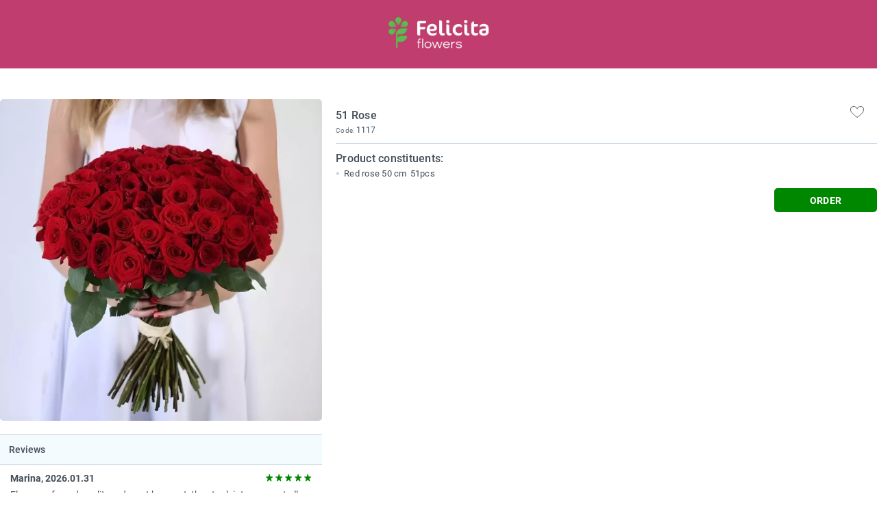

--- FILE ---
content_type: text/html; charset=utf-8
request_url: https://felicita-flowers.com/51rose
body_size: 50637
content:
<!DOCTYPE html>
<!--[if IE]><![endif]-->
<!--[if IE 8 ]>
<html dir="ltr" lang="en" class="ie8"><![endif]-->
<!--[if IE 9 ]>
<html dir="ltr" lang="en" class="ie9"><![endif]-->
<!--[if (gt IE 9)|!(IE)]><!-->
<html dir="ltr" lang="en">
<!--<![endif]-->
<head>
    <meta charset="UTF-8">
    <meta name="viewport" content="width=device-width, initial-scale=1">
        <title>51 Rose</title>
        <base href="https://felicita-flowers.com">
    <meta property="og:title" content="51 Rose">
    <meta property="og:type" content="website">
    <meta property="og:url" content="https://felicita-flowers.com/51rose">
    <meta property="og:site_name" content="Felicita-flowers.com">
        <meta property="og:image" content="https://felicita-flowers.com/image/cache/catalog/catalog/1117-800x800.webp">
            <meta property="og:description" content="51 Rose">
    <meta name="description" content="51 Rose">
            <meta name="keywords" content="51 Rose">
        <meta http-equiv="X-UA-Compatible" content="IE=edge">
            <link rel="alternate" hreflang="de" href="https://felicita-flowers.com/de">
                <link rel="alternate" hreflang="es" href="https://felicita-flowers.com/es">
                <link rel="alternate" hreflang="fr" href="https://felicita-flowers.com/fr">
                <link rel="alternate" hreflang="it" href="https://felicita-flowers.com/it">
                <link rel="alternate" hreflang="pl" href="https://felicita-flowers.com/pl">
                <link rel="alternate" hreflang="pt" href="https://felicita-flowers.com/pt">
                <link rel="alternate" hreflang="tr" href="https://felicita-flowers.com/tr">
                <link rel="alternate" hreflang="ru" href="https://felicita-flowers.com/ru">
                <link rel="alternate" hreflang="uk" href="https://felicita-flowers.com/uk">
                <link rel="alternate" hreflang="en" href="https://felicita-flowers.com/en">
                        <link href="https://felicita-flowers.com/51rose" rel="canonical">
            <link href="https://felicita-flowers.com/image/catalog/logo/fl21.png" rel="icon">
            <link href="catalog/view/javascript/jquery/magnific/magnific-popup.css" rel="stylesheet" media="screen">
        
    
        
        <link rel="stylesheet" href="/Vital/css/reset.css?v=2004">
    <link rel="stylesheet" href="/Vital/css/style.css?v=2011">
    <link rel="stylesheet" href="/Vital/css/jquery-ui.min.css?v=2004">
    <link rel="stylesheet" href="/Vital/css/jquery-ui.structure.min.css?v=2004">
    <link rel="stylesheet" href="/Vital/css/jquery.fancybox.min.css?v=2004">
    <link rel="stylesheet" href="/Vital/css/owl.carousel.min.css?v=2004">
    <link rel="stylesheet" href="/Vital/css/rating.css?v=2004">
    <meta name="verify-paysera" content="6553d6c686f34c2367fd75f0114bd904">
</head>
<body class="product-product-1767">

<div>
<div class="wrap page-inner">
    <div class="padb center">
        <a href="https://felicita-flowers.com/"><img src="/image/prel.png" data-original="https://felicita-flowers.com/image/cachewebp/catalog/logo/lnew.webp" title="Felicita-flowers.com" alt="Felicita-flowers.com" class="vlz v_lazy logob"></a>
            </div><div class="card-box">
    <!-- card col -->
    <div class="card-col-wrap">
        <!-- photo wrap -->
        <div class="photo-wrap">
            <a class="card-photo">
                                <img class="vlz v_lazy" title="51 Rose" src="/image/prel.png" data-original="/image/catalog/catalog/1117.webp" alt="51 Rose">
            </a>
                    </div>
                <!-- reviews wrap -->
        <div class="reviews-wrap">
            <div class="main-title2 jus flex">
                <span>Reviews</span>
                <a href="https://felicita-flowers.com/reviews" class="reva">see all reviews</a>
            </div>
            <div id="reviews">
                                <div class="item-review">
                    <div class="rw-name flex jus">
                        <span>Marina, 2026.01.31</span>
                        <div class="elm-rate-wrap">
                                                                                    <svg width="11" height="11" viewBox="0 0 11 11" fill="none" xmlns="http://www.w3.org/2000/svg">
                                <path d="M4.67609 0.38206C4.81709 -0.096031 5.49426 -0.0960304 5.63525 0.38206L6.47625 3.23379C6.53895 3.44641 6.73416 3.59236 6.95583 3.59236H9.77295C10.2455 3.59236 10.4543 4.18738 10.0854 4.4827L7.72559 6.37169C7.56708 6.49858 7.50104 6.70872 7.55847 6.90347L8.43979 9.89194C8.5782 10.3613 8.02975 10.7295 7.64775 10.4237L5.46813 8.67898C5.28548 8.53277 5.02586 8.53277 4.84321 8.67898L2.66359 10.4237C2.2816 10.7295 1.73314 10.3613 1.87155 9.89194L2.75288 6.90347C2.81031 6.70872 2.74427 6.49858 2.58576 6.37169L0.225931 4.4827C-0.142995 4.18738 0.0658274 3.59236 0.538393 3.59236H3.35551C3.57718 3.59236 3.77239 3.44641 3.83509 3.23379L4.67609 0.38206Z" fill="#008700"/>
                            </svg>
                                                                                                                <svg width="11" height="11" viewBox="0 0 11 11" fill="none" xmlns="http://www.w3.org/2000/svg">
                                <path d="M4.67609 0.38206C4.81709 -0.096031 5.49426 -0.0960304 5.63525 0.38206L6.47625 3.23379C6.53895 3.44641 6.73416 3.59236 6.95583 3.59236H9.77295C10.2455 3.59236 10.4543 4.18738 10.0854 4.4827L7.72559 6.37169C7.56708 6.49858 7.50104 6.70872 7.55847 6.90347L8.43979 9.89194C8.5782 10.3613 8.02975 10.7295 7.64775 10.4237L5.46813 8.67898C5.28548 8.53277 5.02586 8.53277 4.84321 8.67898L2.66359 10.4237C2.2816 10.7295 1.73314 10.3613 1.87155 9.89194L2.75288 6.90347C2.81031 6.70872 2.74427 6.49858 2.58576 6.37169L0.225931 4.4827C-0.142995 4.18738 0.0658274 3.59236 0.538393 3.59236H3.35551C3.57718 3.59236 3.77239 3.44641 3.83509 3.23379L4.67609 0.38206Z" fill="#008700"/>
                            </svg>
                                                                                                                <svg width="11" height="11" viewBox="0 0 11 11" fill="none" xmlns="http://www.w3.org/2000/svg">
                                <path d="M4.67609 0.38206C4.81709 -0.096031 5.49426 -0.0960304 5.63525 0.38206L6.47625 3.23379C6.53895 3.44641 6.73416 3.59236 6.95583 3.59236H9.77295C10.2455 3.59236 10.4543 4.18738 10.0854 4.4827L7.72559 6.37169C7.56708 6.49858 7.50104 6.70872 7.55847 6.90347L8.43979 9.89194C8.5782 10.3613 8.02975 10.7295 7.64775 10.4237L5.46813 8.67898C5.28548 8.53277 5.02586 8.53277 4.84321 8.67898L2.66359 10.4237C2.2816 10.7295 1.73314 10.3613 1.87155 9.89194L2.75288 6.90347C2.81031 6.70872 2.74427 6.49858 2.58576 6.37169L0.225931 4.4827C-0.142995 4.18738 0.0658274 3.59236 0.538393 3.59236H3.35551C3.57718 3.59236 3.77239 3.44641 3.83509 3.23379L4.67609 0.38206Z" fill="#008700"/>
                            </svg>
                                                                                                                <svg width="11" height="11" viewBox="0 0 11 11" fill="none" xmlns="http://www.w3.org/2000/svg">
                                <path d="M4.67609 0.38206C4.81709 -0.096031 5.49426 -0.0960304 5.63525 0.38206L6.47625 3.23379C6.53895 3.44641 6.73416 3.59236 6.95583 3.59236H9.77295C10.2455 3.59236 10.4543 4.18738 10.0854 4.4827L7.72559 6.37169C7.56708 6.49858 7.50104 6.70872 7.55847 6.90347L8.43979 9.89194C8.5782 10.3613 8.02975 10.7295 7.64775 10.4237L5.46813 8.67898C5.28548 8.53277 5.02586 8.53277 4.84321 8.67898L2.66359 10.4237C2.2816 10.7295 1.73314 10.3613 1.87155 9.89194L2.75288 6.90347C2.81031 6.70872 2.74427 6.49858 2.58576 6.37169L0.225931 4.4827C-0.142995 4.18738 0.0658274 3.59236 0.538393 3.59236H3.35551C3.57718 3.59236 3.77239 3.44641 3.83509 3.23379L4.67609 0.38206Z" fill="#008700"/>
                            </svg>
                                                                                                                <svg width="11" height="11" viewBox="0 0 11 11" fill="none" xmlns="http://www.w3.org/2000/svg">
                                <path d="M4.67609 0.38206C4.81709 -0.096031 5.49426 -0.0960304 5.63525 0.38206L6.47625 3.23379C6.53895 3.44641 6.73416 3.59236 6.95583 3.59236H9.77295C10.2455 3.59236 10.4543 4.18738 10.0854 4.4827L7.72559 6.37169C7.56708 6.49858 7.50104 6.70872 7.55847 6.90347L8.43979 9.89194C8.5782 10.3613 8.02975 10.7295 7.64775 10.4237L5.46813 8.67898C5.28548 8.53277 5.02586 8.53277 4.84321 8.67898L2.66359 10.4237C2.2816 10.7295 1.73314 10.3613 1.87155 9.89194L2.75288 6.90347C2.81031 6.70872 2.74427 6.49858 2.58576 6.37169L0.225931 4.4827C-0.142995 4.18738 0.0658274 3.59236 0.538393 3.59236H3.35551C3.57718 3.59236 3.77239 3.44641 3.83509 3.23379L4.67609 0.38206Z" fill="#008700"/>
                            </svg>
                                                                                </div>
                    </div>
                    <div class="rw-text">Flowers of good quality, a decent bouquet, they took into account all my wishes, very pleased with the order. Managers are also polite and attentive. Therefore, I recommend to contact the company Felicita.</div>
                </div>
                                <div class="item-review">
                    <div class="rw-name flex jus">
                        <span>Olga, 2026.01.30</span>
                        <div class="elm-rate-wrap">
                                                                                    <svg width="11" height="11" viewBox="0 0 11 11" fill="none" xmlns="http://www.w3.org/2000/svg">
                                <path d="M4.67609 0.38206C4.81709 -0.096031 5.49426 -0.0960304 5.63525 0.38206L6.47625 3.23379C6.53895 3.44641 6.73416 3.59236 6.95583 3.59236H9.77295C10.2455 3.59236 10.4543 4.18738 10.0854 4.4827L7.72559 6.37169C7.56708 6.49858 7.50104 6.70872 7.55847 6.90347L8.43979 9.89194C8.5782 10.3613 8.02975 10.7295 7.64775 10.4237L5.46813 8.67898C5.28548 8.53277 5.02586 8.53277 4.84321 8.67898L2.66359 10.4237C2.2816 10.7295 1.73314 10.3613 1.87155 9.89194L2.75288 6.90347C2.81031 6.70872 2.74427 6.49858 2.58576 6.37169L0.225931 4.4827C-0.142995 4.18738 0.0658274 3.59236 0.538393 3.59236H3.35551C3.57718 3.59236 3.77239 3.44641 3.83509 3.23379L4.67609 0.38206Z" fill="#008700"/>
                            </svg>
                                                                                                                <svg width="11" height="11" viewBox="0 0 11 11" fill="none" xmlns="http://www.w3.org/2000/svg">
                                <path d="M4.67609 0.38206C4.81709 -0.096031 5.49426 -0.0960304 5.63525 0.38206L6.47625 3.23379C6.53895 3.44641 6.73416 3.59236 6.95583 3.59236H9.77295C10.2455 3.59236 10.4543 4.18738 10.0854 4.4827L7.72559 6.37169C7.56708 6.49858 7.50104 6.70872 7.55847 6.90347L8.43979 9.89194C8.5782 10.3613 8.02975 10.7295 7.64775 10.4237L5.46813 8.67898C5.28548 8.53277 5.02586 8.53277 4.84321 8.67898L2.66359 10.4237C2.2816 10.7295 1.73314 10.3613 1.87155 9.89194L2.75288 6.90347C2.81031 6.70872 2.74427 6.49858 2.58576 6.37169L0.225931 4.4827C-0.142995 4.18738 0.0658274 3.59236 0.538393 3.59236H3.35551C3.57718 3.59236 3.77239 3.44641 3.83509 3.23379L4.67609 0.38206Z" fill="#008700"/>
                            </svg>
                                                                                                                <svg width="11" height="11" viewBox="0 0 11 11" fill="none" xmlns="http://www.w3.org/2000/svg">
                                <path d="M4.67609 0.38206C4.81709 -0.096031 5.49426 -0.0960304 5.63525 0.38206L6.47625 3.23379C6.53895 3.44641 6.73416 3.59236 6.95583 3.59236H9.77295C10.2455 3.59236 10.4543 4.18738 10.0854 4.4827L7.72559 6.37169C7.56708 6.49858 7.50104 6.70872 7.55847 6.90347L8.43979 9.89194C8.5782 10.3613 8.02975 10.7295 7.64775 10.4237L5.46813 8.67898C5.28548 8.53277 5.02586 8.53277 4.84321 8.67898L2.66359 10.4237C2.2816 10.7295 1.73314 10.3613 1.87155 9.89194L2.75288 6.90347C2.81031 6.70872 2.74427 6.49858 2.58576 6.37169L0.225931 4.4827C-0.142995 4.18738 0.0658274 3.59236 0.538393 3.59236H3.35551C3.57718 3.59236 3.77239 3.44641 3.83509 3.23379L4.67609 0.38206Z" fill="#008700"/>
                            </svg>
                                                                                                                <svg width="11" height="11" viewBox="0 0 11 11" fill="none" xmlns="http://www.w3.org/2000/svg">
                                <path d="M4.67609 0.38206C4.81709 -0.096031 5.49426 -0.0960304 5.63525 0.38206L6.47625 3.23379C6.53895 3.44641 6.73416 3.59236 6.95583 3.59236H9.77295C10.2455 3.59236 10.4543 4.18738 10.0854 4.4827L7.72559 6.37169C7.56708 6.49858 7.50104 6.70872 7.55847 6.90347L8.43979 9.89194C8.5782 10.3613 8.02975 10.7295 7.64775 10.4237L5.46813 8.67898C5.28548 8.53277 5.02586 8.53277 4.84321 8.67898L2.66359 10.4237C2.2816 10.7295 1.73314 10.3613 1.87155 9.89194L2.75288 6.90347C2.81031 6.70872 2.74427 6.49858 2.58576 6.37169L0.225931 4.4827C-0.142995 4.18738 0.0658274 3.59236 0.538393 3.59236H3.35551C3.57718 3.59236 3.77239 3.44641 3.83509 3.23379L4.67609 0.38206Z" fill="#008700"/>
                            </svg>
                                                                                                                <svg width="11" height="11" viewBox="0 0 11 11" fill="none" xmlns="http://www.w3.org/2000/svg">
                                <path d="M4.67609 0.38206C4.81709 -0.096031 5.49426 -0.0960304 5.63525 0.38206L6.47625 3.23379C6.53895 3.44641 6.73416 3.59236 6.95583 3.59236H9.77295C10.2455 3.59236 10.4543 4.18738 10.0854 4.4827L7.72559 6.37169C7.56708 6.49858 7.50104 6.70872 7.55847 6.90347L8.43979 9.89194C8.5782 10.3613 8.02975 10.7295 7.64775 10.4237L5.46813 8.67898C5.28548 8.53277 5.02586 8.53277 4.84321 8.67898L2.66359 10.4237C2.2816 10.7295 1.73314 10.3613 1.87155 9.89194L2.75288 6.90347C2.81031 6.70872 2.74427 6.49858 2.58576 6.37169L0.225931 4.4827C-0.142995 4.18738 0.0658274 3.59236 0.538393 3.59236H3.35551C3.57718 3.59236 3.77239 3.44641 3.83509 3.23379L4.67609 0.38206Z" fill="#008700"/>
                            </svg>
                                                                                </div>
                    </div>
                    <div class="rw-text">I would very much like to thank the company for the quality service. Ordered chrysanthemums. Brought on time. Flowers are fragrant and very fresh! And the bouquet is very lush !!!</div>
                </div>
                                <div class="item-review">
                    <div class="rw-name flex jus">
                        <span>Dasha, 2026.01.29</span>
                        <div class="elm-rate-wrap">
                                                                                    <svg width="11" height="11" viewBox="0 0 11 11" fill="none" xmlns="http://www.w3.org/2000/svg">
                                <path d="M4.67609 0.38206C4.81709 -0.096031 5.49426 -0.0960304 5.63525 0.38206L6.47625 3.23379C6.53895 3.44641 6.73416 3.59236 6.95583 3.59236H9.77295C10.2455 3.59236 10.4543 4.18738 10.0854 4.4827L7.72559 6.37169C7.56708 6.49858 7.50104 6.70872 7.55847 6.90347L8.43979 9.89194C8.5782 10.3613 8.02975 10.7295 7.64775 10.4237L5.46813 8.67898C5.28548 8.53277 5.02586 8.53277 4.84321 8.67898L2.66359 10.4237C2.2816 10.7295 1.73314 10.3613 1.87155 9.89194L2.75288 6.90347C2.81031 6.70872 2.74427 6.49858 2.58576 6.37169L0.225931 4.4827C-0.142995 4.18738 0.0658274 3.59236 0.538393 3.59236H3.35551C3.57718 3.59236 3.77239 3.44641 3.83509 3.23379L4.67609 0.38206Z" fill="#008700"/>
                            </svg>
                                                                                                                <svg width="11" height="11" viewBox="0 0 11 11" fill="none" xmlns="http://www.w3.org/2000/svg">
                                <path d="M4.67609 0.38206C4.81709 -0.096031 5.49426 -0.0960304 5.63525 0.38206L6.47625 3.23379C6.53895 3.44641 6.73416 3.59236 6.95583 3.59236H9.77295C10.2455 3.59236 10.4543 4.18738 10.0854 4.4827L7.72559 6.37169C7.56708 6.49858 7.50104 6.70872 7.55847 6.90347L8.43979 9.89194C8.5782 10.3613 8.02975 10.7295 7.64775 10.4237L5.46813 8.67898C5.28548 8.53277 5.02586 8.53277 4.84321 8.67898L2.66359 10.4237C2.2816 10.7295 1.73314 10.3613 1.87155 9.89194L2.75288 6.90347C2.81031 6.70872 2.74427 6.49858 2.58576 6.37169L0.225931 4.4827C-0.142995 4.18738 0.0658274 3.59236 0.538393 3.59236H3.35551C3.57718 3.59236 3.77239 3.44641 3.83509 3.23379L4.67609 0.38206Z" fill="#008700"/>
                            </svg>
                                                                                                                <svg width="11" height="11" viewBox="0 0 11 11" fill="none" xmlns="http://www.w3.org/2000/svg">
                                <path d="M4.67609 0.38206C4.81709 -0.096031 5.49426 -0.0960304 5.63525 0.38206L6.47625 3.23379C6.53895 3.44641 6.73416 3.59236 6.95583 3.59236H9.77295C10.2455 3.59236 10.4543 4.18738 10.0854 4.4827L7.72559 6.37169C7.56708 6.49858 7.50104 6.70872 7.55847 6.90347L8.43979 9.89194C8.5782 10.3613 8.02975 10.7295 7.64775 10.4237L5.46813 8.67898C5.28548 8.53277 5.02586 8.53277 4.84321 8.67898L2.66359 10.4237C2.2816 10.7295 1.73314 10.3613 1.87155 9.89194L2.75288 6.90347C2.81031 6.70872 2.74427 6.49858 2.58576 6.37169L0.225931 4.4827C-0.142995 4.18738 0.0658274 3.59236 0.538393 3.59236H3.35551C3.57718 3.59236 3.77239 3.44641 3.83509 3.23379L4.67609 0.38206Z" fill="#008700"/>
                            </svg>
                                                                                                                <svg width="11" height="11" viewBox="0 0 11 11" fill="none" xmlns="http://www.w3.org/2000/svg">
                                <path d="M4.67609 0.38206C4.81709 -0.096031 5.49426 -0.0960304 5.63525 0.38206L6.47625 3.23379C6.53895 3.44641 6.73416 3.59236 6.95583 3.59236H9.77295C10.2455 3.59236 10.4543 4.18738 10.0854 4.4827L7.72559 6.37169C7.56708 6.49858 7.50104 6.70872 7.55847 6.90347L8.43979 9.89194C8.5782 10.3613 8.02975 10.7295 7.64775 10.4237L5.46813 8.67898C5.28548 8.53277 5.02586 8.53277 4.84321 8.67898L2.66359 10.4237C2.2816 10.7295 1.73314 10.3613 1.87155 9.89194L2.75288 6.90347C2.81031 6.70872 2.74427 6.49858 2.58576 6.37169L0.225931 4.4827C-0.142995 4.18738 0.0658274 3.59236 0.538393 3.59236H3.35551C3.57718 3.59236 3.77239 3.44641 3.83509 3.23379L4.67609 0.38206Z" fill="#008700"/>
                            </svg>
                                                                                                                <svg width="11" height="11" viewBox="0 0 11 11" fill="none" xmlns="http://www.w3.org/2000/svg">
                                <path d="M4.67609 0.38206C4.81709 -0.096031 5.49426 -0.0960304 5.63525 0.38206L6.47625 3.23379C6.53895 3.44641 6.73416 3.59236 6.95583 3.59236H9.77295C10.2455 3.59236 10.4543 4.18738 10.0854 4.4827L7.72559 6.37169C7.56708 6.49858 7.50104 6.70872 7.55847 6.90347L8.43979 9.89194C8.5782 10.3613 8.02975 10.7295 7.64775 10.4237L5.46813 8.67898C5.28548 8.53277 5.02586 8.53277 4.84321 8.67898L2.66359 10.4237C2.2816 10.7295 1.73314 10.3613 1.87155 9.89194L2.75288 6.90347C2.81031 6.70872 2.74427 6.49858 2.58576 6.37169L0.225931 4.4827C-0.142995 4.18738 0.0658274 3.59236 0.538393 3.59236H3.35551C3.57718 3.59236 3.77239 3.44641 3.83509 3.23379L4.67609 0.38206Z" fill="#008700"/>
                            </svg>
                                                                                </div>
                    </div>
                    <div class="rw-text">Great service! I ordered a basket of flowers for my mother's birthday! Very pleased.</div>
                </div>
                                <div class="item-review">
                    <div class="rw-name flex jus">
                        <span>Marat, 2026.01.28</span>
                        <div class="elm-rate-wrap">
                                                                                    <svg width="11" height="11" viewBox="0 0 11 11" fill="none" xmlns="http://www.w3.org/2000/svg">
                                <path d="M4.67609 0.38206C4.81709 -0.096031 5.49426 -0.0960304 5.63525 0.38206L6.47625 3.23379C6.53895 3.44641 6.73416 3.59236 6.95583 3.59236H9.77295C10.2455 3.59236 10.4543 4.18738 10.0854 4.4827L7.72559 6.37169C7.56708 6.49858 7.50104 6.70872 7.55847 6.90347L8.43979 9.89194C8.5782 10.3613 8.02975 10.7295 7.64775 10.4237L5.46813 8.67898C5.28548 8.53277 5.02586 8.53277 4.84321 8.67898L2.66359 10.4237C2.2816 10.7295 1.73314 10.3613 1.87155 9.89194L2.75288 6.90347C2.81031 6.70872 2.74427 6.49858 2.58576 6.37169L0.225931 4.4827C-0.142995 4.18738 0.0658274 3.59236 0.538393 3.59236H3.35551C3.57718 3.59236 3.77239 3.44641 3.83509 3.23379L4.67609 0.38206Z" fill="#008700"/>
                            </svg>
                                                                                                                <svg width="11" height="11" viewBox="0 0 11 11" fill="none" xmlns="http://www.w3.org/2000/svg">
                                <path d="M4.67609 0.38206C4.81709 -0.096031 5.49426 -0.0960304 5.63525 0.38206L6.47625 3.23379C6.53895 3.44641 6.73416 3.59236 6.95583 3.59236H9.77295C10.2455 3.59236 10.4543 4.18738 10.0854 4.4827L7.72559 6.37169C7.56708 6.49858 7.50104 6.70872 7.55847 6.90347L8.43979 9.89194C8.5782 10.3613 8.02975 10.7295 7.64775 10.4237L5.46813 8.67898C5.28548 8.53277 5.02586 8.53277 4.84321 8.67898L2.66359 10.4237C2.2816 10.7295 1.73314 10.3613 1.87155 9.89194L2.75288 6.90347C2.81031 6.70872 2.74427 6.49858 2.58576 6.37169L0.225931 4.4827C-0.142995 4.18738 0.0658274 3.59236 0.538393 3.59236H3.35551C3.57718 3.59236 3.77239 3.44641 3.83509 3.23379L4.67609 0.38206Z" fill="#008700"/>
                            </svg>
                                                                                                                <svg width="11" height="11" viewBox="0 0 11 11" fill="none" xmlns="http://www.w3.org/2000/svg">
                                <path d="M4.67609 0.38206C4.81709 -0.096031 5.49426 -0.0960304 5.63525 0.38206L6.47625 3.23379C6.53895 3.44641 6.73416 3.59236 6.95583 3.59236H9.77295C10.2455 3.59236 10.4543 4.18738 10.0854 4.4827L7.72559 6.37169C7.56708 6.49858 7.50104 6.70872 7.55847 6.90347L8.43979 9.89194C8.5782 10.3613 8.02975 10.7295 7.64775 10.4237L5.46813 8.67898C5.28548 8.53277 5.02586 8.53277 4.84321 8.67898L2.66359 10.4237C2.2816 10.7295 1.73314 10.3613 1.87155 9.89194L2.75288 6.90347C2.81031 6.70872 2.74427 6.49858 2.58576 6.37169L0.225931 4.4827C-0.142995 4.18738 0.0658274 3.59236 0.538393 3.59236H3.35551C3.57718 3.59236 3.77239 3.44641 3.83509 3.23379L4.67609 0.38206Z" fill="#008700"/>
                            </svg>
                                                                                                                <svg width="11" height="11" viewBox="0 0 11 11" fill="none" xmlns="http://www.w3.org/2000/svg">
                                <path d="M4.67609 0.38206C4.81709 -0.096031 5.49426 -0.0960304 5.63525 0.38206L6.47625 3.23379C6.53895 3.44641 6.73416 3.59236 6.95583 3.59236H9.77295C10.2455 3.59236 10.4543 4.18738 10.0854 4.4827L7.72559 6.37169C7.56708 6.49858 7.50104 6.70872 7.55847 6.90347L8.43979 9.89194C8.5782 10.3613 8.02975 10.7295 7.64775 10.4237L5.46813 8.67898C5.28548 8.53277 5.02586 8.53277 4.84321 8.67898L2.66359 10.4237C2.2816 10.7295 1.73314 10.3613 1.87155 9.89194L2.75288 6.90347C2.81031 6.70872 2.74427 6.49858 2.58576 6.37169L0.225931 4.4827C-0.142995 4.18738 0.0658274 3.59236 0.538393 3.59236H3.35551C3.57718 3.59236 3.77239 3.44641 3.83509 3.23379L4.67609 0.38206Z" fill="#008700"/>
                            </svg>
                                                                                                                <svg width="11" height="11" viewBox="0 0 11 11" fill="none" xmlns="http://www.w3.org/2000/svg">
                                <path d="M4.67609 0.38206C4.81709 -0.096031 5.49426 -0.0960304 5.63525 0.38206L6.47625 3.23379C6.53895 3.44641 6.73416 3.59236 6.95583 3.59236H9.77295C10.2455 3.59236 10.4543 4.18738 10.0854 4.4827L7.72559 6.37169C7.56708 6.49858 7.50104 6.70872 7.55847 6.90347L8.43979 9.89194C8.5782 10.3613 8.02975 10.7295 7.64775 10.4237L5.46813 8.67898C5.28548 8.53277 5.02586 8.53277 4.84321 8.67898L2.66359 10.4237C2.2816 10.7295 1.73314 10.3613 1.87155 9.89194L2.75288 6.90347C2.81031 6.70872 2.74427 6.49858 2.58576 6.37169L0.225931 4.4827C-0.142995 4.18738 0.0658274 3.59236 0.538393 3.59236H3.35551C3.57718 3.59236 3.77239 3.44641 3.83509 3.23379L4.67609 0.38206Z" fill="#008700"/>
                            </svg>
                                                                                </div>
                    </div>
                    <div class="rw-text">Used the services of this store for the first time. There are no questions to the quality of the bouquet, the flowers are fresh and beautiful.</div>
                </div>
                            </div>
        </div>
        <!-- /reviews wrap -->
            </div>
    <!-- /card col -->
    <!-- card col -->
    <div class="card-col-wrap wr">
        <!-- info wrap -->
        <div class="info-wrap">
            <div class="product-a-favorite">
                <a href="#" class="btn-action-ico fav-action js-btn-tgl favorite" onclick="wishlist.add('1767');return false;">
                    <svg width="20" height="18" viewBox="0 0 20 18" fill="none" xmlns="http://www.w3.org/2000/svg">
                        <path d="M14.999 0.5C17.8244 0.500175 19.498 2.81024 19.498 4.67578C19.4981 5.22691 19.5203 5.737 19.4053 6.35156C19.2922 6.9553 19.0419 7.67253 18.4727 8.57227C17.345 10.3544 14.9771 12.8335 10 16.5195C5.02288 12.8335 2.65505 10.3544 1.52734 8.57227C0.958054 7.67253 0.707754 6.9553 0.594727 6.35156C0.479721 5.737 0.501949 5.22691 0.501953 4.67578C0.501953 2.81024 2.17561 0.500174 5.00098 0.5C6.39109 0.5 7.52633 1.19331 8.33691 1.92871C8.73919 2.29368 9.05084 2.66001 9.26172 2.93457C9.36688 3.0715 9.44592 3.18518 9.49805 3.2627C9.52409 3.30142 9.54345 3.33133 9.55566 3.35059C9.5617 3.36011 9.56677 3.36694 9.56934 3.37109C9.57044 3.37288 9.57088 3.37432 9.57129 3.375L10 4.08789L10.4287 3.375C10.4291 3.37432 10.4296 3.37288 10.4307 3.37109C10.4332 3.36694 10.4383 3.36011 10.4443 3.35059C10.4566 3.33133 10.4759 3.30142 10.502 3.2627C10.5541 3.18518 10.6331 3.0715 10.7383 2.93457C10.9492 2.66001 11.2608 2.29368 11.6631 1.92871C12.4737 1.19331 13.6089 0.5 14.999 0.5Z" stroke="#434D56"/>
                    </svg>
                </a>
            </div>
            <div class="card-title">51 Rose</div>
                        <div class="card-info">Code: <span class="sku">1117</span></div>
                                                        <div>
                        <div id="prt">
                <div style="display: none" class="card-info flex">
                                        <div class="opt_c active">
                        <div class="opt" data-index="1" data-sku="1117" data-image="https://felicita-flowers.com/image/cache/catalog/catalog/1117-800x800.webp" data-price="€0.00" data-special="">
                                                        <svg width="58" height="73" viewBox="0 0 58 73" fill="none" xmlns="http://www.w3.org/2000/svg">
                                <path d="M53.046 38.2824C53.046 38.2824 53.046 38.2693 53.046 38.2824C53.0329 38.2693 53.0329 38.2693 53.0198 38.2562C53.0198 38.2693 53.0198 38.2693 53.0198 38.2824C53.0329 38.2824 53.046 38.2824 53.046 38.2824Z" fill="#414C55"/>
                                <path d="M11.3698 15.0205C11.3698 15.0074 11.3698 15.0075 11.3698 14.9944H11.3567C11.3567 14.9944 11.3567 15.0075 11.3698 15.0075C11.3567 15.0075 11.3567 15.0205 11.3698 15.0205Z" fill="#414C55"/>
                                <path d="M49.1239 40.5708C49.1108 40.5708 49.1108 40.5708 49.0977 40.5708C49.1108 40.5839 49.1108 40.5839 49.1239 40.597C49.1239 40.5839 49.1239 40.5708 49.1239 40.5708Z" fill="#414C55"/>
                                <path d="M43.1826 13.5285C43.2212 13.3613 43.1955 13.207 43.144 13.0527C43.144 13.2456 43.144 13.4384 43.1569 13.6185C43.1826 13.5927 43.1826 13.567 43.1826 13.5285Z" fill="#414C55"/>
                                <path d="M6.20044 8.56702C6.20044 8.56702 6.21542 8.55203 6.20044 8.56702C6.21542 8.55203 6.21542 8.55203 6.21542 8.55203C6.21542 8.55203 6.21542 8.55203 6.20044 8.55203V8.56702Z" fill="#414C55"/>
                                <path d="M43.6072 15.7659C43.6072 15.753 43.6072 15.7402 43.5943 15.7402C43.5815 15.7273 43.5815 15.7145 43.5686 15.7016C43.5686 15.7145 43.5815 15.7273 43.5815 15.753C43.6072 15.753 43.6072 15.753 43.6072 15.7659Z" fill="#414C55"/>
                                <path d="M43.864 24.6514C43.5168 24.7029 43.1696 24.7029 42.8096 24.7286C42.7067 24.7414 42.6553 24.7157 42.6681 24.6128C42.6681 24.5486 42.6553 24.4843 42.6681 24.4071C42.501 24.5614 42.4624 24.7672 42.3853 24.9472C42.501 25.1015 42.6939 25.1915 42.9896 25.1658C43.1825 25.1529 43.3883 25.1915 43.594 25.1915C43.6454 25.1915 43.6969 25.1915 43.7483 25.1915C43.7869 25.0115 43.8126 24.8315 43.864 24.6514Z" fill="#414C55"/>
                                <path d="M44.1469 25.2687C44.2498 25.2301 44.3655 25.2044 44.4812 25.1786C44.3526 25.1786 44.224 25.2044 44.0955 25.2301C44.1212 25.2558 44.134 25.2558 44.1469 25.2687Z" fill="#414C55"/>
                                <path d="M53.0711 18.6592C52.5825 17.8619 52.2096 17.0132 51.901 16.1259C51.8238 15.8945 51.6823 15.6759 51.5409 15.4701C51.1551 14.9172 50.5765 14.75 49.9464 14.9944C49.8049 15.0458 49.6635 15.1101 49.4963 15.1872C49.5349 14.1585 49.2263 13.6827 48.3004 13.3484C48.159 13.297 48.0047 13.2584 47.8632 13.1941C47.1431 12.8598 46.9374 12.3197 47.246 11.561C47.2974 11.4324 47.3875 11.3167 47.426 11.1881C47.4903 11.0338 47.4646 10.8795 47.336 10.7638C47.1946 10.648 47.0403 10.648 46.8988 10.738C46.6159 10.9181 46.4487 11.2138 46.6545 11.4839C46.9631 11.8825 46.7316 12.2168 46.7188 12.5897C46.4616 12.2554 45.9987 12.1011 46.063 11.561C46.1401 10.9052 46.0501 10.2237 46.7574 9.79933C46.976 9.67074 47.0274 9.42642 46.9245 9.16924C46.8345 8.96349 46.6802 8.83491 46.4488 8.88634C46.2559 8.92492 46.0887 9.04065 46.1273 9.27211C46.2301 9.9022 45.883 10.4294 45.7544 11.0081C45.7158 11.1624 45.6386 11.2781 45.4715 11.2524C45.3043 11.2267 45.0728 11.1881 45.0471 11.0209C45.0085 10.7123 44.8414 10.3394 45.24 10.0951C45.42 9.99221 45.5229 9.82504 45.3815 9.6193C45.2657 9.45213 45.1114 9.34926 44.9057 9.45214C44.6871 9.55501 44.6099 9.70931 44.6742 9.94077C44.7514 10.2622 44.7514 10.2751 44.6614 10.6352C44.6742 10.6352 44.6871 10.6352 44.6999 10.6352C44.6871 10.6352 44.6742 10.6352 44.6614 10.6352C44.6614 10.648 44.6485 10.6737 44.6485 10.6866C44.6485 10.6737 44.6485 10.648 44.6356 10.6352C44.5199 10.6223 44.3913 10.5837 44.2756 10.5323C44.2756 10.5709 44.2756 10.6223 44.2756 10.6609C44.2241 10.5966 44.1856 10.5451 44.147 10.4809C44.0441 10.4423 43.9413 10.4037 43.8384 10.3908V10.4037C43.8512 10.5194 43.8898 10.558 43.7355 10.6223C42.8225 10.9824 42.6425 11.4067 42.9511 12.3068C43.054 12.3325 43.0926 12.294 43.1054 12.204C43.1054 12.1525 43.0668 12.0882 43.2597 12.0625C43.2083 12.3968 43.1826 12.7312 43.1826 13.0526C43.234 13.207 43.2597 13.3613 43.2212 13.5284C43.2083 13.567 43.2083 13.5927 43.2083 13.6313C43.2469 14.3257 43.3883 15.0201 43.6198 15.6887C43.6326 15.7016 43.6326 15.7145 43.6455 15.7273C43.6455 15.7402 43.6455 15.753 43.6584 15.753C43.6712 15.7659 43.6841 15.7787 43.6841 15.8045C43.6841 15.8045 43.6841 15.8173 43.6841 15.8302C43.6712 15.8045 43.6712 15.7787 43.6584 15.753C43.6584 15.7402 43.6455 15.7402 43.6455 15.7273C43.6455 15.7145 43.6326 15.7016 43.6326 15.6759C43.2983 15.0201 43.0668 14.3643 43.2212 13.6184C43.2083 13.4256 43.2083 13.2327 43.2083 13.0526C43.1311 12.8212 42.9768 12.6026 42.8868 12.384C42.3339 12.3454 41.9738 11.7668 42.141 11.201C42.1924 11.0338 42.2182 10.9052 42.0638 10.7895C41.9095 10.6609 41.7424 10.6737 41.6009 10.8023C41.4466 10.9309 41.5109 11.0724 41.5881 11.2138C41.6652 11.3553 41.9224 11.3553 41.8324 11.6382C41.2666 11.2524 40.6622 10.9181 39.9936 10.8409C39.4278 10.7637 38.6434 10.9695 38.2447 11.4453C38.309 11.5353 38.4505 11.6767 38.5148 11.7667C38.8362 11.0981 39.5049 11.1367 39.955 11.1881C40.5208 11.2652 41.0094 11.5096 41.4981 11.8182C41.9224 12.0882 42.051 12.4354 41.961 12.9112C41.8838 13.3227 41.8195 13.7342 41.7938 14.1585C41.7038 15.3287 42.1924 16.2545 43.144 16.846C43.6198 17.1418 43.4526 17.6433 43.7612 17.9519C43.8384 18.0291 43.6198 18.0805 43.5426 18.1191C42.7839 18.4148 42.0124 18.2991 41.2409 18.222C40.6108 18.1577 39.9807 18.0033 39.3506 17.9262C38.862 17.8619 38.3733 17.8362 37.8332 17.9776C37.6661 18.2091 37.4475 18.3763 37.2674 18.6077C37.7175 18.3505 38.2062 18.1962 38.6434 18.2477C39.5949 18.2734 40.405 18.5306 41.2409 18.5949C42.0767 18.6592 42.9125 18.7749 43.7226 18.4277C43.8641 18.3634 43.9284 18.3763 44.0441 18.492C44.5713 19.0578 44.7771 19.7136 44.5456 20.4594C44.237 21.4367 43.8255 22.3368 43.0283 23.0312C42.6168 23.3913 42.2696 23.8027 42.051 24.3171C41.7809 24.96 41.228 25.1915 40.5593 24.9858C40.2507 24.8958 39.9935 24.7286 39.7749 24.51C39.2863 24.0213 38.6948 23.6999 38.0647 23.417C37.036 22.9669 36.7402 22.4397 36.8302 21.3338C36.856 20.9995 36.8431 20.6652 36.6759 20.3437C36.5473 20.0994 36.4959 19.8293 36.5345 19.585C36.213 19.6236 35.6858 19.2764 35.6086 19.8293C35.7244 19.7393 35.8401 19.6364 35.943 19.5336C36.0458 19.8036 36.1101 20.0608 36.2387 20.2922C36.4445 20.6523 36.5088 21.0123 36.4573 21.411C36.4059 21.8996 36.4573 22.3754 36.7017 22.8126C36.7145 22.8512 36.7274 22.8898 36.7274 22.9283C36.7145 22.9283 36.7145 22.9283 36.7017 22.9155C37.306 23.3655 37.8975 23.8156 38.5019 24.2657V24.0728C39.132 24.5486 39.9035 25.0243 40.6879 25.3973C41.0737 25.3715 41.3952 25.4615 41.6781 25.6416C41.8452 25.6802 41.9995 25.693 41.9995 25.4487C41.9224 25.3844 41.8452 25.3201 41.7681 25.2429C41.9738 25.0758 42.1667 24.9086 42.3339 24.7672C42.3596 24.8443 42.3853 24.9086 42.4368 24.9729C42.5139 24.7929 42.5525 24.5871 42.7197 24.4328C42.7197 24.3428 42.7454 24.2657 42.8225 24.2014C42.9383 24.1242 43.0668 24.0599 43.1954 24.0085C43.8512 23.7127 44.4685 23.3527 45.0085 22.8769C45.1886 22.7226 45.3429 22.5554 45.4586 22.3497C45.5486 22.1954 45.6001 22.0282 45.4972 21.861C45.3815 21.6939 45.2014 21.6424 44.9957 21.7067C44.8028 21.771 44.6228 21.8482 44.3527 21.9511C44.9314 20.6266 45.5486 19.3535 44.1341 18.1962C44.7771 18.1062 45.2529 18.2348 45.6258 18.7877C46.1916 19.6364 46.9888 20.2665 47.7604 20.9352C48.5319 21.6039 49.0334 22.414 49.1363 23.4427C49.1877 24.0599 49.1363 24.6643 48.7891 25.1915C48.2876 25.9502 47.5546 25.9245 47.0788 25.1529C46.5002 24.2271 45.7929 23.9442 44.8028 24.4071C44.507 24.5486 44.2242 24.6129 43.9284 24.6514C43.877 24.8315 43.8512 25.0243 43.7998 25.2044C43.9798 25.2044 44.0956 25.2172 44.1727 25.2558C44.3013 25.2172 44.4299 25.2044 44.5585 25.2044C44.6742 25.1915 44.7899 25.1787 44.8928 25.1658C44.7899 24.9472 44.88 24.7414 45.15 24.6386C45.6772 24.4328 46.2816 24.6257 46.6159 25.1144C46.7959 25.3844 46.9631 25.6673 47.2331 25.8473C48.0047 26.3488 48.8405 26.0145 49.2649 25.0886C49.4449 24.7029 49.4706 24.2785 49.522 23.867C49.5349 23.7256 49.4963 23.597 49.7406 23.6099C50.6408 23.687 51.1937 23.1341 51.4766 22.3883C51.7724 21.6296 52.1581 20.9738 52.7754 20.4337C52.9039 20.318 52.994 20.1765 53.084 20.0351C53.3026 19.585 53.3412 19.0964 53.0711 18.6592ZM44.5585 22.1182C44.7514 22.0153 45.0085 21.7839 45.1757 21.9896C45.33 22.1954 45.06 22.4011 44.8928 22.5554C44.3013 23.1084 43.6326 23.5456 42.8611 23.7899C42.8354 23.8027 42.8097 23.8156 42.7711 23.8285C42.7711 23.7899 42.7839 23.7642 42.7839 23.7256C43.3626 23.1855 43.8384 22.5168 44.5585 22.1182ZM46.8345 14.1328C46.8731 14.0299 46.9631 13.9142 46.9374 13.8242C46.7831 13.1041 47.1174 13.297 47.516 13.477C47.8375 13.6184 48.2104 13.657 48.519 13.8242C49.1877 14.1714 49.3806 14.8658 48.9048 15.4701C48.2619 16.2931 47.3489 16.576 46.2559 16.7046C46.4873 16.4474 46.6674 16.2802 46.8217 16.0874C47.156 15.6887 47.4132 15.2515 47.426 14.7115C47.4389 14.5314 47.4003 14.3643 47.6061 14.2357C47.7346 14.1457 47.7732 13.9528 47.6318 13.8242C47.5289 13.7342 47.3617 13.7213 47.246 13.8242C47.1046 13.9399 47.066 14.1328 47.1946 14.2357C47.3875 14.39 47.2717 14.5186 47.246 14.6729C47.0274 15.6887 46.3459 16.3317 45.4715 16.9746C45.4843 16.4988 45.6772 16.2417 45.8444 15.9716C46.2301 15.393 46.5902 14.8015 46.8345 14.1328ZM46.0887 12.5769C46.5773 12.7955 46.7059 13.0655 46.6159 13.5799C46.4359 14.6857 45.7158 15.4959 45.24 16.486C45.0471 16.1774 45.0986 15.9073 45.2014 15.6373C45.3686 15.2387 45.5486 14.84 45.7158 14.4414C45.973 13.8499 46.2173 13.2712 46.0887 12.5769ZM45.7029 12.1654C46.063 13.2327 45.6258 14.1585 45.1114 15.2001C45.0728 14.0428 45.42 13.1041 45.7029 12.1654ZM44.9957 11.5996C45.4972 11.8953 45.4843 11.8953 45.3043 12.4226C45.0085 13.2841 44.8157 14.1842 44.7771 15.1101C44.5971 13.9142 44.7771 12.7569 44.9957 11.5996ZM44.0827 12.3454C44.1084 12.0496 44.1213 11.7539 44.147 11.4581C44.1599 11.3424 44.0441 11.1367 44.3013 11.1624C44.4685 11.1752 44.6485 11.2267 44.6742 11.4453C44.6871 11.5996 44.6871 11.7539 44.6485 11.9082C44.3785 13.1427 44.2884 14.39 44.5713 15.6502C44.5971 15.7916 44.6228 15.9202 44.4813 16.0874C43.9927 14.8658 44.0055 13.6184 44.0827 12.3454ZM43.2597 11.4196C43.2083 11.381 43.234 11.3424 43.2597 11.3038C43.3369 11.1624 43.4783 11.0852 43.6198 11.0209C43.7098 10.9824 43.8127 10.9824 43.8512 11.0852C43.877 11.1495 43.877 11.2395 43.8512 11.3038C43.7998 11.4067 43.7226 11.3295 43.6584 11.3038C43.5298 11.2395 43.414 11.3553 43.2983 11.3424C43.2983 11.381 43.2726 11.4196 43.2597 11.4196ZM43.4912 12.294C43.5298 12.0625 43.6841 12.0111 43.9027 11.8953C43.6712 13.4256 43.7741 14.8915 44.2627 16.3188C44.1599 16.3831 44.1341 16.306 44.1084 16.2674C43.5555 15.0072 43.3112 13.6956 43.4912 12.294ZM43.2212 16.6532C43.1954 16.6403 43.1954 16.6274 43.1954 16.6017C43.144 16.6403 43.1054 16.576 43.0668 16.5503C41.8324 15.5473 41.7809 14.4928 42.2053 12.7697C42.5396 13.1941 42.7196 13.6056 42.6039 14.1714C42.4368 14.9944 42.7325 15.7659 43.1311 16.4731C43.1569 16.5117 43.1826 16.5374 43.2083 16.576C43.2083 16.576 43.2083 16.576 43.2212 16.5631C43.2212 16.5631 43.2212 16.5631 43.2083 16.576C43.2212 16.6017 43.2469 16.6146 43.2597 16.6403C43.2597 16.6532 43.234 16.6532 43.2212 16.6532ZM42.8868 14.5829C42.9768 15.4316 43.4269 16.1259 43.8641 16.8075C43.1697 16.216 42.8354 15.483 42.8868 14.5829ZM43.9798 17.759C43.877 17.6947 43.7612 17.6047 43.7998 17.4633C43.8641 17.2832 43.9798 17.3733 44.0956 17.4247C44.4042 17.5661 44.6871 17.6819 44.5328 17.1289C44.5199 17.0775 44.6099 16.9875 44.6614 16.9103C44.88 17.0775 44.5971 17.3604 44.88 17.4118C45.0343 17.4376 44.9443 17.2061 45.0471 17.1418C45.1629 17.2704 45.0214 17.5018 45.2143 17.5919C45.3043 17.579 45.3429 17.5147 45.3557 17.4376C45.3686 17.3347 45.3943 17.2447 45.5229 17.309C45.5872 17.3347 45.6772 17.3733 45.7029 17.4247C45.7415 17.5018 45.6515 17.5533 45.6001 17.6047C45.2914 17.8876 44.3527 17.9776 43.9798 17.759ZM52.6854 19.8293C52.531 20.0608 52.3639 20.2922 52.1581 20.4723C51.6695 20.8966 51.3737 21.4238 51.1808 22.0282C51.0008 22.5811 50.6922 23.0312 50.1136 23.2369C49.6892 23.3784 49.4577 23.2755 49.3549 22.8512C49.1106 21.8868 48.5705 21.1409 47.7989 20.5366C46.8988 19.8165 46.0501 19.0449 45.3557 18.1191C45.6644 17.8233 46.2301 17.7847 45.9601 17.1418C45.883 16.9746 46.2301 16.9232 46.3716 16.9103C47.4132 16.846 48.339 16.486 49.1877 15.8945C49.342 15.7916 49.4835 15.663 49.6506 15.573C50.4222 15.1229 51.0523 15.303 51.3995 16.1131C51.7981 17.0389 52.171 17.9776 52.7368 18.8135C52.9425 19.1349 52.904 19.5078 52.6854 19.8293Z" fill="#414C55"/>
                                <path d="M37.1262 15.5987C37.0877 15.3801 37.2034 14.9943 37.3448 14.7629C37.5377 14.4671 37.7821 14.0042 37.8592 13.657C37.7306 13.6699 37.5377 13.7342 37.4477 13.7856C37.332 14.2871 36.7791 14.8272 36.7791 15.4058C36.8433 15.483 36.9076 15.4701 36.9848 15.5473" fill="#414C55"/>
                                <path d="M7.35751 20.2022C6.27736 20.1122 5.60869 19.4435 4.96574 18.4919C4.23278 17.4118 4.50282 16.3831 5.62155 15.7016C5.94302 15.5087 6.2645 15.3415 6.65027 15.2901C7.25464 14.84 7.38323 14.5957 7.83329 14.0556C7.73042 13.9913 8.01332 13.7598 8.07761 13.6055C8.28335 13.0783 8.2062 12.4225 8.50196 11.9982C9.05489 11.2009 9.02918 10.1851 9.65926 9.43924C9.9293 9.11776 9.98074 8.62912 10.0322 8.20478C10.0579 8.05047 10.0965 7.84473 9.94216 7.78043C9.67212 7.65184 9.83929 7.56183 9.9293 7.45896C10.3022 7.02175 10.6623 6.57169 10.8937 6.04447C10.9709 5.86445 11.1252 5.63298 10.8937 5.5044C10.6365 5.36295 10.5594 5.6587 10.4694 5.81301C10.2122 6.27593 9.85215 6.62312 9.38923 6.8803C8.87487 7.24036 8.28335 7.48467 7.7047 7.70328C7.2032 7.89616 6.77886 8.21764 6.30307 8.46196V8.47481C6.30307 8.47481 6.30307 8.47481 6.29022 8.47481C6.29022 8.52625 6.25164 8.55197 6.2002 8.56483C6.2002 8.56483 6.2002 8.56483 6.2002 8.57769L6.18734 8.59055C6.18734 8.60341 6.18734 8.6034 6.17448 8.61626C6.17448 8.61626 6.16163 8.61626 6.14877 8.61626C6.16163 8.6034 6.17448 8.59055 6.18734 8.59055V8.57769C6.18734 8.57769 6.18734 8.57769 6.2002 8.57769C6.2002 8.52625 6.22592 8.48767 6.29022 8.48767C6.29022 8.48767 6.29022 8.48767 6.29022 8.47481H6.30307C6.49596 7.75471 6.83029 7.15034 7.61469 6.90602C8.32193 6.68742 8.9906 6.36594 9.65926 6.03161C10.135 5.6587 10.6237 5.31151 10.9837 4.81001C11.2152 4.47568 11.3824 4.10277 11.3952 3.69128C11.3952 3.57555 11.3824 3.4341 11.2409 3.38267C11.0995 3.31837 11.0095 3.42124 10.9323 3.52411C10.8551 3.63984 10.7909 3.75558 10.7137 3.87131C10.5208 4.16706 10.3408 4.47568 9.96788 4.57855C9.74928 5.0029 9.31207 5.10577 8.9263 5.28579C8.69484 5.49154 8.4248 5.63298 8.14191 5.74871C8.09047 5.77443 8.05189 5.83873 8.00046 5.77443C7.94902 5.71014 8.01332 5.67156 8.03903 5.63298C8.16762 5.38866 8.32193 5.14434 8.43766 4.90002C8.97774 3.75558 9.08061 2.61113 8.52768 1.44096C8.45052 1.28665 8.38623 1.10663 8.16762 1.11949C7.94902 1.14521 7.93616 1.32523 7.89758 1.4924C7.82043 1.81387 7.71756 2.12249 7.64041 2.4311L7.11319 5.8773C7.13891 4.57855 6.62455 3.52411 5.80157 2.59827C5.27436 2.00676 4.82429 1.38953 4.66999 0.592271C4.64427 0.489399 4.64427 0.360809 4.48996 0.360809C4.32279 0.360809 4.29708 0.489399 4.27136 0.617989C4.14277 1.58241 4.21992 2.50826 4.79858 3.34409C5.10719 3.79415 5.49296 4.17992 5.85301 4.59141C6.4831 5.31151 6.75314 6.10877 6.41881 7.04747C6.34165 7.26607 6.2002 7.45896 6.2002 7.70328C6.2002 7.84473 6.16163 8.06333 5.96874 8.03761C5.80157 8.01189 5.86587 7.80615 5.86587 7.67756C5.85301 6.13448 5.10719 4.99004 3.94988 4.05133C3.21692 3.45982 2.32965 3.04833 1.89245 2.13535C1.85387 2.04533 1.76386 1.9939 1.66099 2.01961C1.51954 2.07105 1.54526 2.18678 1.58383 2.28965C1.78958 2.76544 2.00818 3.22836 2.29108 3.6527C2.77972 4.39852 3.51268 4.88716 4.12991 5.5044C4.91431 6.27593 5.30008 7.20178 5.27436 8.30765C5.27436 8.43624 5.24864 8.59055 5.30007 8.6677C5.59583 9.06633 5.28722 9.31065 5.13291 9.6707C5.00432 9.42638 5.05575 9.25921 5.06861 9.09205C5.10719 7.43324 4.48996 6.1602 2.94688 5.40152C2.72828 5.28579 2.50968 5.17006 2.29108 5.04147C1.8153 4.75857 1.37809 4.44996 1.18521 3.89702C1.14663 3.79415 1.09519 3.67842 0.953745 3.717C0.786579 3.76843 0.825155 3.90988 0.863732 4.02561C0.966604 4.33423 1.06948 4.64284 1.19807 4.9386C1.5324 5.723 2.17535 6.26307 2.79258 6.79029C3.52554 7.42038 4.02704 8.19192 4.27136 9.11776C4.42566 9.70928 4.4771 10.3136 4.23278 10.9052C4.10419 10.8666 4.07847 10.7894 4.07847 10.7123C3.94988 9.6707 3.30694 9.02775 2.44538 8.51339C1.77672 8.11476 1.01804 7.89616 0.413668 7.3818C0.336514 7.31751 0.233643 7.29179 0.156489 7.36895C0.0536171 7.48468 0.130771 7.60041 0.220784 7.69042C0.606553 8.10191 0.953745 8.52625 1.44239 8.84773C1.80244 9.07919 2.16249 9.33637 2.38109 9.735C3.08833 10.4294 3.40981 11.3038 3.48696 12.2682C3.5384 12.8469 3.62841 13.4384 3.43552 14.0299C3.38409 13.2198 3.17835 12.4611 2.71542 11.8053C2.59969 11.6767 2.49682 11.5481 2.38109 11.4195C1.87959 10.8923 1.3138 10.4422 0.64513 10.1208C0.503681 10.0565 0.349374 9.99217 0.233643 10.1593C0.0921947 10.3394 0.259361 10.4294 0.362233 10.5322C0.5294 10.7123 0.696565 10.8923 0.863732 11.0595C1.44239 11.5481 1.59669 12.2168 1.69956 12.9112C1.8153 13.6441 1.86673 14.3899 2.07247 15.11C2.32965 15.9845 2.76686 16.7431 3.49982 17.2961C4.24564 17.8619 4.63141 18.7748 5.35151 19.3664C5.44152 19.4307 5.5444 19.4821 5.63441 19.5464C5.75014 19.5721 5.86587 19.6107 5.90445 19.7393C6.52168 20.035 7.2032 20.1379 7.89758 20.2793C7.97474 20.1379 7.51182 20.3565 7.35751 20.2022ZM10.8423 4.17992C10.6751 5.08005 8.86201 6.34023 7.73042 6.37881C8.78485 5.63299 10.0065 5.24722 10.8423 4.17992ZM7.73042 4.08991C7.7047 3.94846 7.73042 3.9356 7.73042 3.62699C7.73042 3.52411 7.73042 3.2155 7.73042 3.1512C7.7047 2.53397 8.05189 2.09677 8.2062 1.4281C8.75914 2.73972 8.82343 4.17992 7.49896 5.74871C7.57611 5.29865 7.80757 4.53997 7.73042 4.08991ZM5.32579 3.51126C4.86287 2.91974 4.50282 2.27679 4.52854 1.41524C5.30007 2.75258 6.68884 3.67842 6.72742 5.46582C6.41881 4.61713 5.81443 4.11563 5.32579 3.51126ZM2.79258 3.62699C2.81829 3.6527 2.84401 3.69128 2.86973 3.717C2.84401 3.72986 2.80544 3.76843 2.80544 3.75558C2.77972 3.72986 2.754 3.69128 2.74114 3.6527C2.74114 3.66556 2.79258 3.62699 2.79258 3.62699ZM2.77972 3.79415C3.6927 3.98704 5.15863 5.58155 5.22292 6.41738C4.68284 5.33723 3.64127 4.72 2.77972 3.79415ZM5.31293 6.62312C5.30008 6.61027 5.28722 6.59741 5.28722 6.58455C5.28722 6.55883 5.30008 6.53311 5.31293 6.50739C5.32579 6.52025 5.35151 6.54597 5.35151 6.55883C5.35151 6.58455 5.32579 6.59741 5.31293 6.62312ZM2.65113 15.6115C2.30394 15.1486 2.27822 14.5828 2.18821 14.0556C2.07248 13.3355 2.02104 12.6154 1.82815 11.921C1.68671 11.651 1.58383 11.3681 1.35237 11.1495C1.58383 11.0466 1.67385 11.2009 1.78958 11.2909C2.71542 12.0239 3.07547 13.0012 3.12691 14.1456C3.16549 14.9686 3.01118 15.7916 3.31979 16.6274C2.98546 16.3702 2.76686 16.0359 2.65113 15.6115ZM9.85215 6.97032C9.85215 6.95746 9.85215 6.95746 9.85215 6.97032C9.85215 6.95746 9.85215 6.95746 9.85215 6.97032C9.87787 6.9446 9.89073 6.93174 9.91644 6.91888C9.91644 6.97032 9.90358 6.98318 9.85215 6.97032C9.85215 6.95746 9.85215 6.95746 9.85215 6.97032C9.85215 6.95746 9.85215 6.95746 9.85215 6.97032C9.90358 7.1632 9.72356 7.24036 9.63354 7.33037C8.74628 8.26907 7.57611 8.65484 6.36737 8.98917C7.30607 7.93474 8.75914 7.75471 9.85215 6.97032ZM6.2645 9.04061C6.27736 9.05347 6.29022 9.05347 6.29022 9.06633C6.27736 9.07919 6.2645 9.09205 6.2645 9.09205C6.25164 9.09205 6.23878 9.07919 6.23878 9.06633C6.23878 9.05347 6.25164 9.04061 6.2645 9.04061ZM5.09433 10.6094C5.1972 10.1208 5.57011 9.87644 5.95588 9.64498C6.57311 9.27207 7.2675 9.07919 7.9233 8.80915C8.30907 8.64198 8.68198 8.43624 9.09347 8.29479C8.81057 8.71914 8.38623 8.9506 7.97474 9.22064C7.2675 9.68356 6.44452 9.87644 5.6987 10.2622C5.49296 10.3651 5.30007 10.4937 5.09433 10.6094C5.10719 10.6094 5.09433 10.6094 5.09433 10.6094C5.09433 10.6223 5.08147 10.6351 5.06861 10.648C5.06861 10.6351 5.08147 10.6223 5.09433 10.6094ZM4.90145 11.3552C5.10719 10.918 5.50582 10.6737 5.9173 10.5065C6.99746 10.0693 8.05189 9.58069 9.02917 8.93774C9.22206 8.73199 9.41494 8.52625 9.62069 8.30765C9.69784 8.43624 9.69784 8.55197 9.59497 8.65484C9.44066 9.60641 8.87487 10.1979 7.89758 10.4422C6.89459 10.7251 5.89159 10.9952 4.92717 11.3809C4.91431 11.4067 4.90145 11.4195 4.88859 11.4452C4.88859 11.4452 4.86287 11.4324 4.85001 11.4195C4.86287 11.3938 4.87573 11.3681 4.90145 11.3552ZM2.5354 6.12163C2.20106 5.85159 1.82815 5.58155 1.72528 5.10577H1.71242C1.71242 5.10577 1.71242 5.09291 1.69956 5.09291C1.68671 5.08005 1.67385 5.08005 1.66099 5.06719C1.67385 5.06719 1.68671 5.06719 1.68671 5.06719C1.68671 5.06719 1.68671 5.08005 1.69956 5.08005C1.69956 5.08005 1.71242 5.08005 1.71242 5.09291V5.10577C2.23964 5.38866 2.77972 5.64584 3.29408 5.96732C4.36137 6.63598 4.90145 7.96046 4.65713 9.37494C4.38709 7.93474 3.56411 6.97032 2.5354 6.12163ZM4.23278 12.654C4.32279 12.2168 4.63141 11.9725 4.99146 11.7667C5.95588 11.2009 7.04889 11.0209 8.10333 10.738C6.94602 11.6124 5.46724 11.8824 4.30993 12.7311C4.27136 12.7569 4.23278 12.7954 4.1942 12.8211C4.14277 12.7569 4.15563 12.6926 4.23278 12.654ZM4.5414 12.9755C5.08147 12.5254 5.72442 12.2939 6.35451 12.0239C7.17748 11.6638 8.03903 11.3552 8.7077 10.7123C8.57911 11.4967 8.11619 12.0239 7.40895 12.3454C6.71456 12.6668 6.00732 12.9369 5.31293 13.2584C4.81143 13.477 4.33565 13.7341 3.92417 14.1199C4.01418 13.657 4.18135 13.2712 4.5414 12.9755ZM1.59669 8.59055C3.02404 8.64198 3.93703 10.1722 3.83415 12.2811C3.64127 10.7251 2.90831 9.51639 1.59669 8.59055ZM3.94988 15.9716C3.65413 15.3029 3.73128 14.8143 4.21992 14.2999C4.48996 14.017 4.82429 13.8113 5.17148 13.6441C5.96874 13.2841 6.766 12.9497 7.56325 12.6154C7.60183 12.6025 7.62755 12.6025 7.66613 12.5897C7.65327 12.6154 7.64041 12.6411 7.62755 12.6668C7.28036 13.2198 6.75314 13.567 6.22592 13.927C5.59583 14.3514 4.95288 14.75 4.41281 15.3029C4.20706 15.5087 4.18134 15.8044 3.94988 15.9716ZM4.99146 15.1743C5.37723 14.84 5.81443 14.57 6.25164 14.2871C6.86887 13.8756 7.47324 13.4512 8.02617 12.7569C7.79471 13.6441 7.44752 14.2999 6.74028 14.7114C6.40595 14.9043 6.05875 15.0843 5.71156 15.2643C5.14577 15.573 4.63141 15.933 4.30993 16.5374C4.23278 15.933 4.57997 15.5215 4.99146 15.1743Z" fill="#414C55"/>
                                <path d="M44.8542 25.1915C44.8413 25.1787 44.8285 25.1529 44.8285 25.1401C44.7127 25.1529 44.597 25.1658 44.4941 25.1787C44.6099 25.1787 44.7385 25.1915 44.8542 25.1915Z" fill="#414C55"/>
                                <path d="M41.9482 25.4358C41.9482 25.6801 41.7939 25.6801 41.6267 25.6287C41.7296 25.7059 41.8453 25.783 41.9353 25.8859C41.961 25.9116 41.9868 25.9373 41.9996 25.963C42.1282 25.9245 42.2311 25.8473 42.334 25.7573C42.2182 25.6801 42.1025 25.5773 41.9482 25.4358Z" fill="#414C55"/>
                                <path d="M13.0154 22.7997C13.0668 22.7355 13.1054 22.684 13.1568 22.6197C13.1054 22.684 13.054 22.7483 13.0154 22.7997Z" fill="#414C55"/>
                                <path d="M43.6326 69.9793C43.6069 69.9664 43.594 69.9536 43.5812 69.9279L43.6326 69.9793ZM43.6069 69.9279C43.5812 69.9407 42.9254 69.2463 42.9125 69.2335C42.321 68.5905 41.678 67.9604 41.318 67.1761C40.9965 66.4688 40.7522 65.7101 40.3664 65.0286C40.0449 64.4757 39.9035 63.8456 39.7492 63.2283C39.6978 63.1255 39.6592 63.0097 39.7106 62.9326C39.6463 62.9069 39.6206 62.8169 39.582 62.7526C39.4406 62.4825 39.312 62.2125 39.1705 61.9296C39.0805 61.7753 38.9905 61.6338 38.8876 61.4795C39.1062 61.531 39.1834 61.6853 39.2477 61.8396C39.4277 62.1096 39.6077 62.3797 39.7749 62.6497C39.8135 62.714 39.8778 62.7911 39.8521 62.8554C39.9292 62.8683 39.9678 62.984 40.0064 63.0612C40.5207 63.7813 41.138 64.3985 41.7166 65.0543C42.1795 65.2858 42.5524 65.6458 42.9897 65.9287C43.1311 65.993 43.2726 66.0573 43.414 66.1216C44.1984 66.4559 44.9957 66.7003 45.8572 66.636C45.9987 66.6231 46.2173 66.6231 46.243 66.4431C46.2687 66.2245 46.0501 66.1859 45.8958 66.1473C45.2914 65.993 44.7128 65.7873 44.1727 65.4658C42.7196 64.6043 41.7295 63.3184 40.9065 61.8782C39.9549 60.2065 38.8491 58.702 37.1903 57.6476C36.0072 56.9017 34.7471 56.2974 33.5255 55.6158C32.9725 55.3072 32.3682 55.1015 32.111 54.42C31.7766 53.5455 31.4423 52.6969 31.5195 51.7196C31.6223 50.3694 32.0724 49.0963 32.2267 47.7719C32.3296 46.9232 32.5868 46.1516 33.0111 45.4187C33.1783 45.1229 33.2811 44.8272 33.3326 44.5057C33.4483 43.8499 33.5897 43.1941 33.6669 42.5254C33.7441 41.8953 34.0012 41.3552 34.3999 40.8923C34.9914 40.1979 35.6215 39.5293 36.2258 38.822C36.3673 38.6677 36.4316 38.7192 36.5602 38.8092C36.9717 39.1178 37.4089 39.3878 37.8204 39.6964C38.9134 40.5451 39.8135 41.5224 40.2507 42.8726C40.4307 43.4255 40.6107 43.9656 40.8808 44.48C41.1894 45.0844 41.6652 45.5216 42.3338 45.7144C42.4496 45.753 42.5524 45.8044 42.6682 45.663C42.7839 45.5087 42.6682 45.4444 42.6039 45.3544C42.3338 44.9686 42.1538 44.5314 42.1152 44.0556C42.0638 43.4641 42.0124 42.8855 41.9352 42.294C41.7552 40.7895 41.228 39.465 39.8778 38.6034C39.5177 38.372 39.1705 38.0891 38.8491 37.8062C38.3218 37.3433 38.1418 36.4688 38.4633 35.8516C39.042 34.7072 39.8263 33.6527 39.8649 32.2768C39.8906 32.2897 39.9292 32.3025 39.9549 32.3154C39.7363 32.1739 39.5306 32.0582 39.2863 32.0196C39.4277 32.1482 39.3891 32.4183 39.2863 32.9069C39.0805 33.7942 38.7076 34.5914 38.0775 35.3115C37.4474 33.3955 36.0972 32.2382 34.3613 31.4667C34.3484 31.5696 34.3227 31.6596 34.297 31.7625C34.3227 31.7753 34.3484 31.7882 34.3741 31.801C35.57 32.3925 36.5987 33.1898 37.2931 34.3214C37.7561 35.0672 37.8975 35.9545 38.0132 36.816C38.1032 37.4461 38.3604 37.9348 38.8748 38.2948C39.1577 38.4877 39.4149 38.7192 39.6978 38.8992C40.9451 39.6579 41.408 40.8537 41.5752 42.2168C41.6909 43.1941 41.6137 44.2099 42.0252 45.1615C41.5623 44.9558 41.2923 44.5828 41.1122 44.1456C40.9194 43.6699 40.7265 43.1941 40.5722 42.7054C40.2507 41.741 39.6592 40.9566 38.9777 40.2237C38.5147 39.7222 37.9747 39.3492 37.4346 38.9635C36.8302 38.5263 36.4316 37.9605 36.2901 37.1889C35.9558 35.4144 34.9914 34.0899 33.3197 33.3313C33.2426 33.4084 33.1654 33.4856 33.0754 33.5627C33.1011 33.5756 33.114 33.5884 33.1397 33.5884C33.7826 33.8842 34.3484 34.27 34.8499 34.8615C34.4384 35.0929 34.0784 35.2987 33.7698 35.5944C33.0883 36.2502 33.0754 36.9832 33.7698 37.6133C34.2584 38.0505 34.6313 38.5391 34.8628 39.1564C34.9528 39.4007 34.9142 39.5807 34.7728 39.7993C34.3613 40.4423 33.8726 40.7252 33.0497 40.7637C31.0437 40.8537 29.0505 41.1109 27.276 42.1911C27.1217 42.2811 27.006 42.294 26.8645 42.1396C26.633 41.8825 26.3373 41.7153 26.0287 41.561C25.36 41.2267 25.1028 40.5837 24.8328 39.9536C24.8199 39.9279 24.8199 39.9022 24.8071 39.8765C24.7042 39.8893 24.6142 39.915 24.5113 39.9279C24.8585 40.918 25.45 41.7153 26.4659 42.2168C26.7745 42.3711 26.7874 42.4997 26.4787 42.7183C25.6815 43.297 25 44.0042 24.357 44.75C24.2284 44.9043 24.087 45.0458 23.9069 45.2515C23.7141 43.8113 22.7625 42.8983 21.9395 41.921C20.9365 40.7123 20.165 39.4007 19.8307 37.8705C19.8049 37.7547 19.8178 37.5747 19.6378 37.5361C19.4577 37.6519 19.5606 37.819 19.5863 37.9605C19.8435 39.3364 20.4479 40.5451 21.3223 41.6381C21.8238 42.2554 22.3253 42.8726 22.8139 43.4898C23.084 43.837 23.2897 44.2099 23.4312 44.6343C23.7141 45.483 23.5855 45.843 22.8397 46.3574C22.6211 46.5117 22.5439 46.4603 22.5182 46.2159C22.4925 46.0359 22.4539 45.843 22.441 45.663C22.2996 44.2871 21.4509 43.3098 20.6022 42.3325C19.5735 41.1495 18.5062 39.9793 17.7346 38.6034C17.5032 38.1919 17.2974 37.7547 17.1046 37.3175C17.1174 37.3304 17.1174 37.3561 17.1303 37.369L16.7316 37.4976C17.0403 38.2691 17.2846 39.0792 17.8247 39.7479C18.4547 40.5066 19.0205 41.3038 19.7021 42.0111C21.1037 43.4641 22.1838 45.0458 22.2481 47.1418C22.2481 47.2832 22.3382 47.4247 22.2096 47.5404C21.8495 47.9005 21.6566 48.3634 21.3609 48.762C20.5122 49.9193 19.3806 50.7423 18.0947 51.3338C16.9502 51.861 16.2044 52.7097 15.7286 53.8542C15.6644 54.0085 15.5872 54.1628 15.7672 54.2656C15.9601 54.3685 16.0115 54.1756 16.063 54.0599C16.3459 53.5198 16.8088 53.2369 17.3617 53.0698C17.6832 52.9669 18.0175 52.864 18.3519 52.7869C19.9335 52.3882 21.2709 51.5524 22.4539 50.4594C22.7239 50.2022 22.9425 49.8936 23.2126 49.585C23.5083 50.3308 23.3926 51.1152 23.6112 51.8224C23.9327 52.864 24.2799 53.8927 24.0613 55.0115C23.8812 55.9245 23.8555 56.8632 23.2511 57.6476C22.6339 58.432 21.9395 59.0878 21.0523 59.5507C20.8851 59.6407 20.6408 59.7179 20.6922 59.975C20.7436 60.2579 21.0265 60.2451 21.2323 60.2322C21.9781 60.1936 22.7239 60.1422 23.354 59.6536C23.6498 59.4221 23.9584 59.2163 24.2799 59.0235C24.9357 58.6248 25.4372 58.6763 26.0287 59.1649C26.2344 59.3321 26.4273 59.5378 26.6459 59.6536C26.9674 59.8207 27.3403 59.975 27.6746 59.7693C27.9961 59.5635 28.2661 59.2806 28.5619 59.0235C29.0891 58.5605 29.462 58.5477 30.0021 58.9849C30.1178 59.0878 30.2336 59.2035 30.3493 59.3064C30.9408 59.8336 31.1851 59.8336 31.6866 59.2163C32.021 58.8049 32.3939 58.702 32.8439 58.9335C33.4612 59.2549 34.1684 59.4092 34.7213 59.8593C34.7856 59.9107 34.8628 60.0007 34.9657 59.9236C35.0942 59.8207 35.0557 59.6921 34.9914 59.5893C34.7728 59.2164 34.477 58.882 34.1684 58.5863C33.8726 58.3034 33.5897 58.0205 33.4226 57.6347C33.3069 57.3518 33.0497 57.1075 33.1654 56.7603C33.4354 56.9275 33.6155 57.1846 33.7955 57.4547C34.0398 57.8276 34.297 58.2134 34.6828 58.432C35.0685 58.6506 35.3643 58.972 35.6343 59.2935C36.4316 60.2193 36.8302 61.3638 37.2803 62.4825C37.4603 62.9197 37.3574 63.4727 37.8075 63.8199C37.8846 63.8713 37.8846 64.0127 37.9232 64.1156C38.9648 66.8931 40.5979 69.2335 43.0025 71.008C43.594 71.4452 44.1598 71.9339 44.9442 72.0753C45.3171 72.1396 45.4714 72.0496 45.5614 71.7281C45.0985 71.3424 44.0441 70.3008 43.6069 69.9279ZM33.9241 37.369C33.3583 36.7903 33.3583 36.3145 33.9241 35.723C34.1941 35.4401 34.5156 35.2215 34.8628 35.0544C35.0428 35.0672 35.0814 35.2215 35.1585 35.3244C35.5443 35.9288 35.6858 36.6489 35.9558 37.2918C36.3159 38.1405 35.8401 38.5777 35.3514 39.0792C35.2357 39.2078 35.1457 39.2592 35.0685 39.0278C34.8628 38.3591 34.4127 37.8576 33.9241 37.369ZM40.8679 62.3668C40.8808 62.3668 40.8808 62.3797 40.8936 62.3797V62.3925C40.9708 62.4311 40.9965 62.4825 40.9837 62.5725C40.9837 62.5725 40.9837 62.5725 40.9965 62.5725V62.5854C41.0094 62.5983 41.0351 62.5983 41.048 62.6111C41.0351 62.624 41.0222 62.6368 41.0094 62.6497C41.0094 62.624 40.9965 62.6111 40.9965 62.5854H40.9837V62.5725C40.8936 62.5468 40.8679 62.4825 40.8936 62.3925C40.8936 62.3925 40.8936 62.3925 40.8808 62.3925C40.8808 62.3797 40.8808 62.3797 40.8679 62.3668C40.4564 62.1225 40.2893 61.6981 40.0321 61.3381C39.2348 60.1679 38.3218 59.1521 37.0488 58.4577C36.5859 58.2005 36.2901 57.6604 35.8786 57.2104C38.2447 58.3034 39.7749 60.1293 40.8679 62.3668ZM35.8015 57.1589C35.8144 57.1718 35.8272 57.1846 35.8272 57.1846C35.8272 57.1975 35.8144 57.2104 35.8015 57.2232C35.7886 57.2232 35.7758 57.2104 35.7629 57.2104C35.7758 57.1975 35.7886 57.1718 35.8015 57.1589ZM31.8924 55.2301C31.8409 55.3844 31.6738 55.2686 31.5709 55.2558C30.6836 55.1401 29.8221 54.9472 28.9862 54.6643C27.1988 54.047 25.6815 54.4457 24.3827 55.7573C24.3313 55.8087 24.267 55.8473 24.177 55.9373C24.1898 55.4872 24.267 55.1015 24.537 54.8186C25.8744 53.4041 27.3532 52.8769 29.2177 53.8927C30.0021 54.3171 30.7736 54.7286 31.6352 54.9857C31.7381 55.0115 31.9438 55.05 31.8924 55.2301ZM22.8654 49.3278C22.6211 49.7907 22.2739 50.1636 21.8752 50.498C20.6665 51.5138 19.2906 52.2082 17.7604 52.5683C17.4389 52.6454 17.1174 52.7483 16.7959 52.8383V52.8512H16.7831C16.7702 52.864 16.7574 52.8769 16.7445 52.9026C16.7445 52.8897 16.7445 52.864 16.7316 52.8512C16.7445 52.8512 16.7702 52.8512 16.7831 52.864C16.7831 52.864 16.7831 52.864 16.7959 52.8512H16.8088C16.9374 52.3625 17.3489 52.1439 17.7346 51.9125C18.4547 51.4881 19.2263 51.1538 19.9207 50.6523C20.7822 50.0222 21.5023 49.2635 22.0681 48.3377C22.1581 48.1834 22.2353 48.0033 22.4153 47.8876C22.6468 48.1834 22.7882 48.5306 22.9554 48.852C23.0197 49.0321 22.9425 49.1735 22.8654 49.3278ZM22.8397 47.7076C22.5696 47.0775 22.5953 47.0132 23.084 46.5503C23.6626 45.9973 24.2413 45.4187 24.7556 44.7886C26.6073 42.5383 29.012 41.381 31.8924 41.1624C32.5096 41.1109 33.114 41.0338 33.8341 40.9566C33.474 41.5096 33.3069 42.0111 33.2426 42.5511C33.2168 42.744 33.1011 42.7826 32.9468 42.7569C30.9022 42.3711 29.3206 43.4255 27.7261 44.4157C26.8002 44.9943 26.0158 45.7402 25.2057 46.4731C24.6271 46.9875 24.0098 47.4633 23.354 47.8619C23.084 48.0162 22.9682 47.9905 22.8397 47.7076ZM23.5855 49.3021C23.5598 49.0963 23.4697 48.8649 23.354 48.6977C23.0968 48.3248 23.354 48.2219 23.6112 48.0933C23.7398 48.0291 23.8041 48.0291 23.8812 48.2091C24.1513 48.9292 24.4084 49.6364 24.357 50.4208C24.3184 50.9737 24.4213 51.5138 24.5499 52.041C24.6656 52.504 24.9099 52.8897 25.3343 53.1984C25.36 53.0955 25.3729 53.0698 25.3729 53.0569C24.6528 52.041 24.6913 50.858 24.6271 49.7007C24.6013 49.1349 24.357 48.6334 24.1513 48.1191C24.087 47.9648 24.0355 47.8362 24.2027 47.7204C25.1157 47.1032 25.8487 46.306 26.6973 45.6116C26.7359 45.5858 26.7745 45.573 26.9031 45.4958C26.4787 46.9746 26.1315 48.3891 26.4659 49.855C26.5045 49.855 26.543 49.855 26.5816 49.855C26.5688 49.6364 26.5816 49.4178 26.543 49.1992C26.3373 47.8362 26.7745 46.5888 27.1603 45.3287C27.186 45.2387 27.276 45.1358 27.366 45.0843C28.5619 44.2357 29.7964 43.4513 31.2494 43.1041C32.3553 42.834 32.3939 42.8983 32.0595 43.9528C31.8795 44.5186 31.6738 45.0715 31.4037 45.5987C31.1465 46.1131 30.8122 46.576 30.285 47.0518C30.6708 47.0261 30.8122 46.846 30.9408 46.7046C31.468 46.0873 31.8666 45.3801 32.0981 44.5957C32.2267 44.1585 32.3681 43.7342 32.4839 43.297C32.561 43.0269 32.7411 43.0269 32.9468 43.0526C33.2168 43.0912 33.0883 43.2841 33.0754 43.4127C33.024 44.1971 32.8054 44.9429 32.381 45.6116C32.1238 46.0102 31.9695 46.4603 31.9309 46.9232C31.8409 47.9262 31.6095 48.9163 31.3394 49.8807C30.9794 51.2052 31.198 52.504 31.4809 53.8027C31.5066 53.8927 31.5323 53.9827 31.558 54.0728C31.6352 54.3685 31.5709 54.4714 31.2366 54.3814C30.645 54.2142 30.1307 53.8927 29.5906 53.6098C29.0505 53.3269 28.5105 53.0826 27.8932 52.9926C26.9159 52.8512 26.093 53.1855 25.3086 53.7127C25.09 53.867 24.8971 54.0213 24.6656 54.1885C24.3442 52.5168 23.8041 50.948 23.5855 49.3021ZM21.6052 59.7179L23.4955 58.0976C23.3026 59.0363 22.351 59.9879 21.6052 59.7179ZM33.5898 58.7406C33.5898 58.7406 33.6026 58.7406 33.5898 58.7406C33.6026 58.7406 33.6026 58.7406 33.5898 58.7406C33.6155 58.7663 33.6283 58.7791 33.6412 58.792C33.6283 58.792 33.6026 58.8049 33.5898 58.8049C33.5898 58.7791 33.6026 58.7663 33.5898 58.7406C33.6026 58.7406 33.5898 58.7406 33.5898 58.7406C33.2811 58.792 33.0368 58.612 32.7796 58.4963C32.1753 58.2134 31.7381 58.4191 31.3394 58.882C31.2108 59.0235 31.1208 59.3192 30.8379 59.1521C30.5808 58.9977 30.4264 58.792 30.4907 58.4577C30.555 58.1619 30.7093 57.879 30.6836 57.4804C30.4522 57.789 30.3879 58.0719 30.2979 58.3548C30.2721 58.4577 30.2464 58.612 30.0921 58.4963C29.2563 57.8919 28.6133 58.2776 27.9961 58.882C27.9832 58.8949 27.9447 58.8949 27.8804 58.9206C27.8289 58.0848 27.7518 57.2618 27.2246 56.5031C27.1088 56.7474 27.2374 56.9017 27.2889 57.056C27.4817 57.6347 27.636 58.2262 27.5589 58.8434C27.5075 59.3707 27.1731 59.5121 26.7359 59.2035C26.6716 59.1649 26.6073 59.1135 26.5559 59.062C25.7329 58.2262 24.8328 58.0848 23.8169 58.7148C23.7784 58.7534 23.7398 58.8306 23.6883 58.7791C23.6498 58.7406 23.6755 58.6763 23.7398 58.6506C24.0613 57.9947 24.1384 57.2875 24.2027 56.5803C24.2284 56.3359 24.3313 56.1816 24.4856 56.0273C25.6558 54.8572 27.0317 54.51 28.6262 54.9857C29.6292 55.2815 30.645 55.5901 31.6995 55.693C31.9695 55.7187 32.1238 55.8344 32.2267 56.1173C32.5868 57.0432 33.0497 57.9047 33.5898 58.7406ZM39.5692 63.9742C40.225 66.4431 41.5494 68.4877 43.3883 70.2236C43.6455 70.4679 43.5683 70.8923 43.9155 71.0466C43.9669 71.098 44.0055 71.1623 43.9541 71.2395C43.9155 71.2009 43.8769 71.1752 43.8255 71.1366C41.7038 69.7093 40.0192 67.8961 38.9391 65.5558C38.3218 64.2185 37.8204 62.8297 37.2417 61.4795C36.7531 60.3351 36.1615 59.2164 35.1328 58.4062C34.4899 57.8919 34.027 57.1975 33.4483 56.606C33.1525 56.2974 32.7411 56.0916 32.5096 55.6287C34.567 56.2716 35.9301 57.6861 37.1388 59.3064C36.4702 58.9463 36.1487 58.1619 35.4286 57.8533C35.7501 58.3291 36.1744 58.7148 36.5087 59.1906C37.5117 60.5923 38.1675 62.1353 38.6433 63.7813C38.9905 64.9643 39.312 66.1473 40.1221 67.1246C40.1864 67.2018 40.225 67.3175 40.3921 67.3175C40.3664 67.0603 40.2378 66.8546 40.0964 66.6617C39.6077 65.993 39.3377 65.2343 39.1191 64.4628C38.6562 62.8169 38.0904 61.1966 37.1903 59.7307C37.1774 59.6921 37.1774 59.6536 37.1645 59.615C37.2031 59.6278 37.2288 59.6407 37.2674 59.6536C37.5889 59.7564 37.7561 60.0136 37.9232 60.2836C38.6433 61.4281 39.222 62.6626 39.5692 63.9742ZM38.9005 61.3252C38.7462 61.2995 38.7333 61.1966 38.7462 61.0809C38.7462 61.0809 38.7462 61.0809 38.7333 61.0809C38.7333 61.068 38.7205 61.068 38.7205 61.0552C38.7076 61.0423 38.6948 61.0423 38.6819 61.0295C38.6948 61.0295 38.7076 61.0295 38.7076 61.0423C38.7076 61.0423 38.7205 61.0552 38.7205 61.068L38.7333 61.0809V61.0938C38.8362 61.1452 38.9005 61.2095 38.9005 61.3252ZM42.8611 65.543C41.6009 64.72 40.6493 63.6013 39.8649 62.3282C39.402 61.5953 39.0034 60.798 38.3733 60.1936C38.039 59.8722 37.7432 59.525 37.5503 59.0878C38.3347 59.5378 38.9262 60.1808 39.4406 60.9009C39.9035 61.5438 40.3664 62.1868 40.8165 62.8426C42.0252 64.5785 43.6712 65.7101 45.6515 66.3917C44.6356 66.3788 43.7098 66.0959 42.8611 65.543Z" fill="#414C55"/>
                                <path d="M44.4428 30.4508C44.3142 30.2322 44.2756 30.0136 44.2627 29.7822C44.1856 29.5764 44.0956 29.3707 43.9927 29.1778C43.9798 29.255 43.967 29.3321 43.9541 29.4221C43.6326 29.0749 43.5041 28.7535 43.5426 28.4577C43.2597 28.0591 42.9511 27.6733 42.6297 27.3261C42.6297 27.339 42.6297 27.3518 42.6297 27.3647C41.871 26.7089 41.1509 26.0788 40.4051 25.423C40.4822 25.4101 40.5465 25.3973 40.6108 25.3973C39.8264 25.0244 39.0549 24.5486 38.4248 24.0728V24.2657C37.8204 23.8156 37.2289 23.3656 36.6245 22.9155C36.5988 22.9026 36.5731 22.9026 36.5345 22.8898C35.0943 22.1954 33.5898 21.9511 32.0081 22.1054C31.7767 22.1311 31.5452 22.1697 31.3009 22.2083C31.1595 22.3368 31.0309 22.4911 30.9409 22.6583C31.018 22.6069 31.1466 22.6197 31.2237 22.594C31.7895 22.4526 32.3553 22.4269 32.934 22.4269C34.117 22.414 35.2357 22.684 36.303 23.1855C37.8461 23.8928 39.2349 24.8058 40.4822 25.9502C40.958 26.3746 41.4081 26.8375 41.9353 27.1975C42.5911 27.6604 42.9383 28.3291 43.2726 28.9978C43.5041 29.435 43.7098 29.8851 43.967 30.3094C44.327 30.9138 44.1856 31.6467 43.6198 32.0454C43.1826 32.354 42.7454 32.4954 42.1539 32.4054C41.1766 32.264 40.2379 32.0582 39.3378 31.6467C39.0677 31.5181 38.772 31.4924 38.4762 31.531C37.7947 31.6082 37.2675 31.351 36.8431 30.8238C36.5731 30.4894 36.2645 30.1679 35.9558 29.8722C35.5829 29.525 35.1972 29.2292 34.6828 29.0878C33.6541 28.8049 33.1269 28.0848 33.0111 27.0304C32.9211 26.2074 32.7411 25.4101 32.4453 24.6386C32.1882 23.9699 31.7767 23.4041 31.1337 23.0569C31.018 22.9926 30.8766 22.9284 30.8766 22.7869C30.8637 22.8255 30.838 22.8641 30.8251 22.9026C30.4908 22.7226 30.1565 22.5426 29.835 22.3626C29.1535 24.3686 27.6361 25.6416 26.003 26.8118C26.0287 26.7989 26.0544 26.786 26.093 26.7732C26.1316 26.7089 26.183 26.6574 26.273 26.7217C26.2345 26.7603 26.2088 26.8118 26.1702 26.8503C25.5272 27.4804 24.8714 28.1105 24.2285 28.7406C23.7141 29.2421 23.2898 29.8079 22.904 30.4251C22.3253 31.3381 22.2225 32.2382 22.7754 33.1898C22.9812 33.5499 23.0069 33.9228 22.8783 34.3085C22.724 34.7843 22.5825 35.2601 22.4154 35.723C22.2739 36.1216 22.2611 36.4817 22.4411 36.8803C22.7368 37.549 23.0197 38.1919 23.727 38.5134C24.1127 38.6934 24.2285 39.0406 24.3185 39.4007C24.3571 39.555 24.4085 39.7222 24.4599 39.8636C24.6271 39.8507 24.7814 39.7479 24.9872 39.645C24.7685 39.7479 24.6142 39.8636 24.4599 39.8636C24.4599 39.8765 24.4728 39.9022 24.4857 39.915C24.5757 39.9022 24.6785 39.8765 24.7814 39.8636C24.7814 39.8122 24.82 39.7736 24.91 39.7479C25.1415 39.6836 25.3215 39.5164 25.4372 39.3107C26.0416 38.3205 26.916 37.729 28.0476 37.5233C29.5135 37.2532 30.4908 36.366 31.1466 35.0801C31.5195 34.3343 32.1882 33.9485 32.844 33.537C32.9211 33.4856 32.9726 33.5113 33.0369 33.537C33.114 33.4598 33.204 33.3827 33.2812 33.3055C33.2426 33.2927 33.2169 33.2798 33.1783 33.2541C33.4226 32.8555 33.6927 32.4826 33.7698 32.0454C33.8341 31.6853 33.9498 31.6082 34.2585 31.7367C34.2842 31.6467 34.3099 31.5439 34.3228 31.441C34.2713 31.4153 34.207 31.3895 34.1556 31.3638C33.9884 31.2995 33.9499 31.2224 33.9499 31.0681C33.9627 30.6052 33.9627 30.1422 33.8727 29.6793C33.8084 29.3321 33.9756 29.2035 34.3356 29.3193C34.8628 29.4864 35.3386 29.7307 35.7244 30.1294C36.0587 30.4637 36.3802 30.798 36.676 31.1452C37.1389 31.6853 37.7047 31.9039 38.4119 31.8782C38.862 31.8525 39.1063 31.8782 39.2349 31.9939C39.4792 32.0325 39.6849 32.1482 39.9035 32.2897C40.2636 32.4311 40.5851 32.5597 40.9066 32.6497C41.2409 32.7526 41.7167 32.714 41.9095 32.9326C41.961 32.9969 41.9867 33.0741 41.9867 33.1512C42.0896 33.1384 42.1924 33.1255 42.2953 33.1127C42.3596 32.894 42.5139 32.8298 42.8225 32.8426C42.784 32.9069 42.7582 32.9712 42.7197 33.0355C42.8997 32.9969 43.0797 32.9455 43.234 32.8812C43.4526 32.6369 43.7227 32.4054 44.0699 32.1611C44.1084 32.1225 44.1856 32.0582 44.1984 32.0711C44.2113 32.0839 44.2113 32.0839 44.2242 32.0968C44.237 32.0711 44.2499 32.0454 44.2627 32.0196C44.4942 31.5053 44.5328 30.9781 44.4428 30.4508ZM31.2109 23.5327C31.2238 23.5456 31.2366 23.5713 31.2495 23.5842H31.2623V23.597C31.3523 23.6227 31.3909 23.687 31.3523 23.777C31.3523 23.777 31.3523 23.777 31.3652 23.777C31.3652 23.777 31.3652 23.7899 31.3781 23.7899C31.7381 23.8928 31.841 24.2014 31.9696 24.4971C31.9824 24.5357 32.0081 24.6 31.9953 24.6C31.931 24.6257 31.9439 24.5743 31.9181 24.5357C31.6867 24.33 31.5066 24.0728 31.3781 23.7899H31.3652V23.777C31.288 23.7385 31.2366 23.687 31.2752 23.597C31.2752 23.597 31.2752 23.597 31.2752 23.5842C31.2623 23.5842 31.2366 23.5842 31.2237 23.597C31.198 23.5842 31.2109 23.5584 31.2109 23.5327ZM33.204 32.4826C33.0111 32.8812 32.6511 33.1255 32.2653 33.2927C31.7124 33.537 31.3266 33.9356 31.0566 34.4628C30.8508 34.8615 30.6194 35.2472 30.3493 35.6073C29.7578 36.4303 28.9734 36.9446 27.9833 37.1375C26.8131 37.369 25.8873 37.9605 25.2315 38.9763C25.1672 39.0664 25.1029 39.1564 25.0257 39.2335C24.9614 39.2978 24.8971 39.4007 24.7943 39.3621C24.6785 39.3235 24.7428 39.1949 24.7043 39.1178C24.4985 38.6549 24.2542 38.2048 24.2156 37.6004C23.9713 37.8447 24.0999 38.0505 24.0227 38.2048C22.8397 37.7033 22.4154 36.7646 22.8268 35.5944C22.9554 35.2472 23.0712 34.8872 23.1869 34.54C23.3669 33.9613 23.3541 33.4213 23.0454 32.8812C22.6468 32.1868 22.6854 31.4924 23.084 30.798C23.4055 30.2451 23.7656 29.7179 24.2028 29.255C25.0129 28.4191 25.8358 27.5833 26.7103 26.8118C28.0347 25.6545 29.1277 24.2785 30.1693 22.7612C30.7865 23.6227 31.3652 24.4328 31.9181 25.2558C32.3425 25.8731 32.6382 26.5546 32.7668 27.3004C32.844 27.7247 33.0754 28.1105 33.204 28.522C33.6155 29.8465 33.847 31.1709 33.204 32.4826Z" fill="#414C55"/>
                                <path d="M21.6567 32.3797C22.0039 32.4054 23.1741 32.4054 23.5213 32.3797C23.8685 32.354 24.6915 32.1096 24.9744 31.9039" fill="#414C55"/>
                                <path d="M24.9873 31.9167C26.3118 31.0552 27.8549 29.6407 28.755 28.4062C29.6423 26.5931 30.3752 24.7672 30.0281 22.6712C29.5008 22.6712 28.9865 22.6583 28.4721 22.6712C28.4335 22.7354 28.3692 22.7354 28.305 22.7354C27.2505 22.9283 26.1832 22.9798 25.1416 23.2369C23.65 23.597 22.2355 24.1757 20.7953 24.9343C19.9595 25.6287 18.9951 26.336 18.1207 27.0946C17.6834 27.5833 16.7319 28.7149 16.2304 29.1649C15.0088 30.2708 13.4786 30.6823 13.0671 30.8495C13.0542 30.8495 13.0542 30.8623 13.0414 30.8623C13.0414 30.8752 13.0285 30.8752 13.0285 30.888C12.9385 31.0423 13.0928 31.2224 13.26 31.1838C14.3273 30.8752 16.8862 29.435 17.2205 28.9335C17.7606 28.1362 18.3393 27.3647 19.0594 26.7217C20.2552 25.6544 21.5926 24.8443 23.0842 24.2528C25.1674 23.4298 27.3534 23.2369 29.5394 22.9283C29.7452 22.9026 29.8223 22.954 29.8737 23.1341C29.938 23.3784 29.9895 23.6227 29.938 23.867C29.3851 26.6703 28.1764 29.1006 25.9132 30.9137C24.8716 31.7496 23.6886 32.1739 22.287 32.0711C21.1682 31.9939 20.1138 31.7624 19.0336 31.5181C17.8378 31.2481 14.3144 30.6694 13.0542 30.8495C13.0542 30.8752 13.0542 30.888 13.0542 30.9137C13.0414 31.0423 13.1442 31.1452 13.2728 31.1452C13.9543 31.1324 15.7546 31.351 15.8961 31.3895C16.1404 31.441 16.5261 31.4795 16.7962 31.4795C18.2492 31.5438 20.1909 32.0968 21.644 32.3925" fill="#414C55"/>
                                <path d="M37.8205 13.657C37.9876 13.567 38.0134 13.5027 38.142 13.4255C38.8621 12.9755 38.9649 12.6026 38.5149 11.8953C38.4891 11.8439 38.4634 11.8053 38.4506 11.7796C38.3091 11.7153 38.2448 11.5867 38.1805 11.4581C38.1291 11.4838 38.0777 11.4453 38.0391 11.4067C37.6276 11.0595 37.1261 10.8923 36.6503 10.6609C35.9945 10.3265 35.5444 9.82503 35.3773 9.09207C35.4801 9.06636 35.583 9.04064 35.6859 9.00206C35.6216 8.92491 35.5702 8.86061 35.5059 8.79632C35.4801 8.80917 35.4544 8.83489 35.4287 8.84775C35.3387 8.91205 35.3001 8.83489 35.2615 8.75774C34.9144 7.97334 34.2071 7.87047 33.4741 7.85761C33.0241 7.84475 32.574 7.90905 32.1368 7.74188C32.0211 7.69044 31.8539 7.67759 31.8025 7.58757C31.4682 6.94462 30.7866 7.07322 30.2594 6.89319C30.0665 6.8289 30.0279 6.40455 30.208 6.25024C30.2851 6.17309 30.4009 6.12165 30.4523 6.03164C30.5552 5.87733 30.5552 5.71016 30.4266 5.55586C30.3237 5.41441 30.1694 5.37583 30.0022 5.41441C29.8093 5.46584 29.7193 5.60729 29.7322 5.80018C29.7451 6.05736 29.7579 6.32739 29.7708 6.58457C29.7708 6.7003 29.8093 6.84175 29.6422 6.89319C29.5136 6.94463 29.4364 6.85461 29.3721 6.77746C29.2307 6.59743 29.025 6.53314 28.8321 6.64887C28.6263 6.77746 28.6392 6.9832 28.7549 7.17609C28.8063 7.2661 28.8192 7.36897 28.7549 7.43327C28.6649 7.51042 28.5877 7.42041 28.5234 7.36897C28.3177 7.17609 28.0734 7.03464 28.1634 6.64887C28.2277 6.34025 27.8548 6.05736 27.5076 6.08307C27.2118 6.10879 26.9418 6.23738 26.9547 6.58457C26.9675 6.94462 27.199 7.12465 27.5333 7.09893C27.9705 7.06036 28.1377 7.42041 28.4077 7.63901C28.472 7.69044 28.4849 7.78046 28.4334 7.84475C28.2534 8.08907 28.292 8.41055 28.1377 8.68059C27.9191 8.64201 27.8033 8.46198 27.6619 8.33339C27.5719 8.24338 27.4433 8.15337 27.6105 7.99906C27.7905 7.81903 27.6619 7.66473 27.4819 7.56186C27.289 7.44612 27.109 7.49756 26.9804 7.66473C26.8646 7.83189 26.9289 7.97334 27.0832 8.10193C27.4176 8.38483 27.6619 8.78346 28.0605 9.01492C28.2148 9.10493 28.1634 9.25924 28.1377 9.4264C27.6619 9.04063 27.1475 8.7063 26.7489 8.25624C26.4274 7.89619 26.0931 7.52328 26.4403 6.9832C26.5303 6.84175 26.4403 6.71316 26.3246 6.61029C26.2217 6.52028 26.0931 6.52028 25.9774 6.58457C25.8231 6.67459 25.7973 6.82889 25.8231 6.99606C25.9517 7.67759 26.2731 8.24338 26.8003 8.69344C27.2633 9.07921 27.7133 9.47784 28.2406 9.92791C26.5175 9.54214 25.0644 8.14051 24.6915 6.57172C24.6529 6.40455 24.64 6.23738 24.64 6.07021C24.64 5.46584 24.8715 5.27296 25.4502 5.42727C26.0674 5.59443 26.6589 5.69731 27.2633 5.40155C27.5204 5.27296 27.7519 5.41441 27.9705 5.51728C28.6135 5.82589 29.1664 5.69731 29.7065 5.27296C30.0022 5.02864 30.3108 4.78432 30.6966 4.66859C31.3653 4.44999 31.9439 4.61715 32.3811 5.13151C32.8955 5.72302 33.4999 6.08307 34.2843 6.1988C34.7729 6.27596 35.2487 6.43027 35.6988 6.66173C36.136 6.89319 36.2903 7.2661 36.2517 7.75474C36.2131 8.24338 35.9045 8.53914 35.5573 8.80918C35.6087 8.87347 35.673 8.95062 35.7373 9.01492C36.4446 8.7063 36.8432 7.85761 36.5346 7.12465C36.3803 6.77746 36.3803 6.77746 36.2131 6.59743C36.136 6.46884 36.0202 6.46884 35.8916 6.39169C35.5444 6.31454 35.5444 6.31454 35.1072 6.0445C34.9658 5.95448 34.7858 5.92877 34.6186 5.90305C33.7828 5.80018 33.1012 5.44013 32.5354 4.79718C32.0082 4.19281 31.2881 4.07708 30.5294 4.34711C30.1437 4.4757 29.8222 4.73288 29.5136 4.99006C29.0764 5.35011 28.6135 5.45299 28.0862 5.18295C27.8291 5.0415 27.5204 4.92577 27.2376 5.05436C26.646 5.3244 26.0674 5.22152 25.4759 5.06722C24.7558 4.87433 24.3057 5.2601 24.28 6.01878C24.2671 6.53314 24.4472 6.99606 24.6143 7.45898C24.64 7.53614 24.7301 7.61329 24.6272 7.67759C24.6143 7.69044 24.5372 7.61329 24.4986 7.57471C24.4086 7.51042 24.3314 7.43327 24.2414 7.36897C23.1098 6.44313 22.2869 6.63601 21.6825 7.96048C21.541 8.2691 21.3481 8.51342 21.0652 8.69344C20.7181 8.92491 20.3966 9.19494 20.2809 9.59357C19.998 10.5451 19.8565 10.8666 19.4836 11.7796C19.4579 11.8439 19.5865 11.9982 19.625 12.0625C19.7665 12.2039 20.1265 12.744 20.2809 12.8597C20.3194 12.8726 20.1265 12.8855 20.1651 12.9112C20.1908 12.924 20.2423 12.9755 20.2294 12.9498C20.178 12.9369 20.3837 12.8726 20.3194 12.8597C20.3966 12.7826 20.3066 12.8469 20.3451 12.9112C20.4352 12.9369 20.1651 12.8983 20.2551 12.9369C20.178 12.8083 20.538 12.7183 20.5252 12.7183C20.2423 12.4997 19.6893 12.0496 19.9465 11.7282C20.3323 11.2267 20.268 10.9309 20.4223 10.3651C20.5895 9.78646 20.8724 9.31067 21.3996 9.00206C21.8239 8.75774 22.0811 8.38483 22.2226 7.92191C22.454 7.16323 22.9812 6.97034 23.6628 7.36897C24.0742 7.61329 24.3829 7.96048 24.7172 8.28196C24.7429 8.33339 24.8715 8.34625 24.8072 8.42341C24.7558 8.47484 24.6786 8.42341 24.6272 8.37197C24.0228 8.44912 23.8685 8.68059 24.0485 9.34925C24.3957 10.5837 24.9744 11.5867 26.4274 11.7539C26.8003 11.7925 27.1733 11.9339 27.5076 12.1525C26.3374 12.0754 25.1673 12.0496 24.0871 11.5224C23.7785 11.3681 23.5985 11.1881 23.7142 10.8023C23.8171 10.468 23.6242 10.2365 23.2899 10.1465C22.9812 10.0565 22.5826 10.288 22.4797 10.6223C22.3769 10.9566 22.544 11.2009 22.8141 11.291C23.2898 11.4581 23.6628 11.8053 24.1 12.0239C24.1128 12.0239 24.1257 12.0111 24.1385 12.0111C25.5402 12.2168 26.9547 12.3197 28.3434 12.6283C28.5363 12.6669 28.9221 12.6797 28.7421 13.0912C28.6392 13.3484 28.292 13.477 28.382 13.837C28.4206 13.9913 28.2277 13.9913 28.112 14.0299C27.3147 14.2871 26.4917 14.3257 25.6688 14.2742C24.6272 14.2228 23.5985 14.0685 22.5697 13.8885C22.0554 13.7985 21.541 13.7985 21.0395 13.837C21.0138 13.837 21.001 13.837 20.9752 13.837C20.9752 13.8885 20.9624 13.927 20.9495 13.9785C20.9367 14.0171 20.9367 14.0685 20.9367 14.1071C20.9881 14.0942 21.0524 14.1071 21.1038 14.0942C21.7468 14.0171 22.3769 14.0942 23.1355 14.2485C22.2226 14.3514 21.4896 14.6214 20.8595 15.2258C20.8595 15.4444 20.8595 15.6501 20.8724 15.8687C21.0652 15.4444 21.4382 15.1101 21.9654 14.9172C23.0584 14.5057 24.19 14.57 25.3344 14.6343C26.4532 14.6986 27.559 14.7757 28.6392 14.3C28.9478 14.1585 29.3336 14.3 29.6679 14.3642C29.8865 14.4157 29.7322 14.5443 29.6808 14.6471C29.4364 15.0715 29.2693 15.5087 29.1407 15.9845C28.9864 16.5374 28.9349 17.0775 29.0764 17.6433C29.2564 18.3248 29.4107 18.9935 29.4879 19.7007C29.5907 20.588 30.1565 21.1409 31.0309 21.3467C30.9538 21.4624 30.7738 21.6939 30.7095 21.7839C30.8381 21.7967 31.0052 21.7582 31.1467 21.7453C31.3138 21.5653 31.5967 21.3467 31.9568 21.411C32.3168 21.4624 32.6383 21.2052 32.8826 20.9352C33.3327 20.4465 33.8085 20.1122 34.5414 20.2279C34.9401 20.2922 35.2873 20.1379 35.5959 19.8936C35.8273 19.6107 36.2003 19.7007 36.5217 19.6493C36.5732 19.2892 36.7789 18.9678 37.1261 18.7492C37.1775 18.7234 37.229 18.6977 37.2675 18.6591C37.4347 18.4405 37.6662 18.2734 37.8333 18.0291C37.7562 18.0419 37.6919 18.0676 37.6147 18.0933C38.0134 17.2704 37.9491 16.5888 37.4476 15.9459C37.3318 15.8045 37.3447 15.753 37.2418 15.6501C37.1904 15.6116 37.139 15.5858 37.0875 15.5473C37.0104 15.4958 36.9204 15.483 36.8432 15.4315C36.8303 15.4958 36.8432 15.3672 36.8432 15.4315C36.0974 15.0972 35.4159 14.7114 34.5414 14.4157C35.5187 14.2614 36.406 14.2357 37.2804 13.9013C37.1518 13.9142 37.0361 13.9399 36.9332 13.9913C37.0232 13.9399 37.1518 13.9142 37.2804 13.9013C37.3576 13.8756 37.4347 13.8499 37.5119 13.8113M25.7202 11.2267C25.4502 11.1624 25.2058 11.0081 25.013 10.8023C24.9615 10.7509 24.8972 10.6866 24.9487 10.6094C24.9872 10.558 25.0515 10.5451 25.1158 10.5837C26.2346 11.1752 27.559 11.1881 28.6263 11.8953C28.9092 12.0882 28.9092 12.0754 28.8964 12.5383C27.8934 11.8567 26.8132 11.5096 25.7202 11.2267ZM29.205 13.9785C28.9735 13.9528 28.7035 13.9399 28.652 13.657C28.6006 13.4127 28.8578 13.3355 29.0121 13.2327C29.2693 13.0655 29.3721 13.297 29.5007 13.4255C29.6422 13.5541 29.7065 13.7856 30.0151 13.837C29.8994 13.5156 29.7579 13.2841 29.565 13.0784C29.5007 13.0141 29.4107 12.924 29.475 12.834C29.5264 12.7697 29.6293 12.7312 29.7193 12.7312C29.8351 12.7183 29.8479 12.834 29.8736 12.924C29.8865 12.9883 29.9122 13.0398 29.9379 13.1041C29.9894 13.2455 29.9379 13.5284 30.1694 13.4641C30.3751 13.3998 30.208 13.1684 30.1823 13.0141C30.1565 12.834 30.0922 12.654 30.0537 12.474C30.2723 12.4097 30.4652 12.384 30.6066 12.6026C30.748 12.8212 31.0567 12.474 31.1467 12.7697C31.2367 13.0655 30.8381 13.0398 30.7995 13.2584C30.7866 13.3355 30.7995 13.4127 30.7866 13.4898C30.6838 14.0942 30.478 14.2228 29.8865 14.1071C29.6679 14.0299 29.4364 14.0042 29.205 13.9785ZM29.0892 10.9438C29.115 10.9952 29.1535 11.0466 29.0764 11.0852C29.0635 11.0852 29.0249 11.0338 28.9992 11.0081C28.9349 10.9052 28.8578 10.8152 28.7935 10.7123C28.7678 10.6609 28.7549 10.6094 28.6778 10.4294C28.9349 10.5966 28.9992 10.7766 29.0892 10.9438ZM28.652 10.4037C28.652 10.378 28.652 10.3522 28.652 10.3394C28.652 10.3394 28.652 10.3394 28.6392 10.3394L28.6263 10.3265C28.6135 10.3137 28.6006 10.3137 28.5877 10.3008C28.6006 10.3008 28.6135 10.3008 28.6135 10.3008C28.6135 10.3008 28.6263 10.3137 28.6263 10.3265L28.6392 10.3394V10.3523C28.652 10.3651 28.6778 10.378 28.6906 10.4037C28.6906 10.3908 28.6649 10.3908 28.652 10.4037ZM29.115 11.2138C29.1278 11.2009 29.1407 11.1881 29.1535 11.1881L29.1793 11.2009C29.1793 11.2138 29.1793 11.2267 29.1793 11.2395C29.1535 11.2267 29.1407 11.2138 29.115 11.2138ZM29.5007 11.0981C29.7193 11.3038 29.7065 11.5867 29.7579 11.8439C29.5393 11.6381 29.565 11.3552 29.5007 11.0981ZM30.3623 12.0882C30.3623 11.6253 30.3623 11.1495 30.3623 10.738C30.5552 11.0852 30.5937 11.561 30.3623 12.0882ZM30.478 8.56486C31.211 9.2721 31.4682 10.738 31.0567 11.7539C31.3396 10.6223 30.6066 9.69644 30.478 8.56486ZM36.3803 15.5987C36.9075 15.8687 37.3576 16.2159 37.4347 16.8589C37.5119 17.4118 37.3061 17.8362 36.8432 18.1319C36.4317 18.3891 36.0845 18.7106 35.7759 19.0963C35.3516 19.6236 34.8115 19.9065 34.1042 19.7907C33.5513 19.7007 33.1398 20.0093 32.8055 20.3951C32.1883 21.1152 31.4682 21.1152 30.658 20.8066C30.118 20.588 29.8351 20.1765 29.7836 19.6493C29.7065 18.852 29.4879 18.0933 29.3078 17.3218C29.2821 17.1932 29.2821 17.0389 29.2821 16.9618C29.2821 16.4217 29.4236 15.9845 29.565 15.5473C29.6036 15.4315 29.655 15.3158 29.7065 15.2001C29.8608 14.7372 30.0665 14.5186 30.478 14.3771C30.7352 14.2871 30.9024 14.1071 30.9667 13.8627C31.0309 13.6056 31.1467 13.6184 31.3653 13.6827C33.1012 14.1328 34.7858 14.7757 36.3803 15.5987ZM31.5967 7.85761C32.1111 8.11479 32.6383 8.24338 33.217 8.19194C33.5384 8.16623 33.8599 8.17909 34.1943 8.25624C34.6315 8.35911 34.9144 8.59057 35.0044 9.04064C35.223 10.0308 35.8402 10.6866 36.7532 11.0724C37.2547 11.2781 37.7433 11.5224 38.1162 11.9468C38.5663 12.4611 38.5277 12.8212 37.9234 13.1298C36.1231 14.0556 34.2585 14.2099 32.3297 13.567C32.214 13.5284 32.0982 13.4898 31.9825 13.4513C31.7639 13.3741 31.5453 13.297 31.2881 13.1941C31.4682 12.9626 31.7125 12.7569 31.4682 12.4354C31.4039 12.3583 31.4939 12.294 31.5324 12.2297C31.9439 11.6896 32.0339 11.0466 32.0982 10.3908C32.1368 9.95362 32.2268 9.52928 32.574 9.2078C32.7155 9.07921 32.8312 8.9892 32.9341 9.25924C33.0241 9.51642 33.2684 9.54214 33.4741 9.41355C33.6799 9.2721 33.7056 9.05349 33.577 8.83489C33.4613 8.62915 33.3198 8.61629 33.0755 8.69344C32.0597 8.96348 31.8925 9.74788 31.8153 10.6223C31.7896 10.9695 31.7639 11.3295 31.571 11.651C31.5453 11.7024 31.5067 11.741 31.481 11.7925C31.4167 11.7282 31.4553 11.651 31.481 11.5867C31.7896 10.6223 31.6225 9.72216 31.0952 8.87347C31.0309 8.7706 30.9795 8.65487 30.9281 8.53914C30.7866 8.24338 30.9024 7.99906 31.0952 7.78046C31.301 7.52328 31.4424 7.78046 31.5967 7.85761ZM30.3494 7.21466C31.0567 7.34325 31.0567 7.36897 30.6452 8.02478C30.4652 7.80617 30.3623 7.549 30.2594 7.29182C30.2594 7.25324 30.2594 7.21466 30.2466 7.18894C30.2851 7.18894 30.3237 7.2018 30.3494 7.21466ZM29.7579 7.24038C29.8736 7.18895 29.9508 7.25324 29.9637 7.34325C30.0665 7.74188 30.4137 8.03764 30.4652 8.46198C30.2337 8.64201 30.1823 8.87347 30.298 9.15637C30.4652 9.60643 30.6195 10.0565 30.7609 10.5194C30.8123 10.6994 30.8509 10.9052 30.7352 11.1752C30.5937 10.1594 30.118 9.37497 29.6165 8.59057C29.5136 8.43627 29.4236 8.28196 29.3336 8.11479C29.0507 7.549 29.1021 7.44612 29.7579 7.24038ZM28.6006 8.4877C28.6392 8.32053 28.7035 8.16623 28.7806 7.94762C29.7708 9.00206 30.0665 10.2494 30.0279 11.5996C29.7451 10.6737 29.3721 9.81217 28.6649 9.14351C28.4463 8.93777 28.5363 8.71916 28.6006 8.4877ZM29.4622 10.9823C29.205 10.4165 28.6135 10.0565 28.4849 9.40069C28.9992 9.82503 29.3207 10.3394 29.4622 10.9823ZM24.9358 8.39769C25.9259 9.24638 27.2118 9.61929 28.0991 10.5837C28.1248 10.6094 28.1763 10.648 28.1763 10.6609C28.1377 10.7252 28.0862 10.6994 28.0348 10.6737C27.5204 10.4937 27.0061 10.3265 26.5046 10.1336C26.2474 10.0308 25.9645 9.96648 25.8488 9.67073C25.7973 9.54214 25.6816 9.47784 25.553 9.51642C25.4373 9.55499 25.3859 9.64501 25.3859 9.76074C25.3987 9.90219 25.463 9.97934 25.6045 10.0308C26.4532 10.3394 27.3147 10.648 28.1505 10.9823C28.4977 11.1238 28.8706 11.2524 28.9221 11.7153H28.9349L28.9478 11.7282C28.9607 11.7282 28.9864 11.7282 28.9992 11.7282C28.9992 11.741 28.9992 11.7539 28.9864 11.7667C28.9735 11.7539 28.9607 11.741 28.9478 11.7282H28.9349V11.7153C27.9705 11.1495 26.9032 10.918 25.8616 10.5709C25.2187 10.3523 24.6786 9.9922 24.3057 9.31067C24.6143 9.28496 24.9101 9.34925 25.0901 9.14351C25.2701 8.89919 24.8458 8.73202 24.9358 8.39769Z" fill="#414C55"/>
                                <path d="M20.255 12.8469C20.2165 12.8469 20.2036 12.8726 20.2036 12.8983C20.6537 13.2712 20.4608 13.6956 20.8337 14.1714C20.8337 14.1071 20.8594 14.0814 20.898 14.0685C20.898 14.0299 20.9109 13.9785 20.9109 13.9399C20.9237 13.8885 20.9366 13.837 20.9366 13.7985C20.7694 13.7985 20.7051 13.7342 20.6022 13.5799C20.4222 13.297 20.7951 13.0912 20.6151 12.8855C20.5251 12.8598 20.5765 12.834 20.4865 12.8083C20.4994 12.834 20.2679 12.8212 20.2679 12.834" fill="#414C55"/>
                                <path d="M23.5984 19.6364C23.817 19.765 24.0484 19.8807 24.2799 19.9708C24.8971 20.1122 25.4758 20.2794 26.0416 20.498C26.1187 20.5108 26.1959 20.5237 26.273 20.5366C26.3888 20.5623 26.8002 20.588 26.916 20.6137C27.1089 20.6137 26.9931 20.5751 27.186 20.5494C27.2375 20.5237 27.3146 20.5237 27.3532 20.498C27.3403 20.4851 27.2889 20.4723 27.2632 20.4594C28.1633 20.0222 28.8191 19.4178 28.9477 18.3505C28.7034 18.4277 28.7291 18.6334 28.6519 18.7749C28.279 19.4178 27.6361 19.5721 27.0317 19.1606C25.9901 18.4534 25.0257 17.6304 23.817 17.2061C23.2898 17.0261 22.7497 16.8332 22.1839 16.936C21.6824 17.0261 21.5152 17.2575 21.6309 17.7333C21.9138 17.1161 22.4153 17.1289 22.9168 17.2318C24.1256 17.4761 25.1414 18.0676 26.093 18.8263C26.6202 19.2378 27.1474 19.6364 27.9318 19.585C27.3532 20.1765 26.6845 20.2279 25.9901 20.1122C25.3472 20.0093 24.7171 19.8165 24.1384 19.5078C23.3926 19.1092 22.6597 18.8906 21.8881 18.5434C21.7853 18.5048 21.3866 18.2734 20.9623 17.9776C20.4222 17.6047 20.9494 15.8559 20.8594 15.7659C20.7694 15.6887 20.8337 15.393 20.8208 15.1872C20.4608 15.6887 20.3065 18.0419 20.6537 18.2348C21.5924 18.762 23.174 19.3792 23.5984 19.6364Z" fill="#414C55"/>
                                <path d="M30.6192 22.324C30.7735 22.1568 30.9664 21.861 31.0822 21.681C30.9279 21.7067 30.7993 21.7067 30.645 21.7196C30.2206 22.2468 29.9249 22.2597 29.089 21.6167C28.5489 21.2052 27.9831 20.7937 27.3273 20.498L26.8901 20.6137C27.4431 20.8066 27.8931 21.1924 28.3818 21.5267C28.4204 21.5524 28.4718 21.5781 28.5104 21.6039C28.4975 21.6167 28.4975 21.6167 28.4846 21.6167C28.9347 21.8482 29.3848 22.1054 29.8477 22.3625C29.8477 22.3497 29.8606 22.3368 29.8606 22.324C29.8606 22.3368 29.8477 22.3497 29.8477 22.3625C30.1692 22.5426 30.5035 22.7226 30.8378 22.9026C30.8507 22.864 30.8636 22.8255 30.8893 22.7869C30.8893 22.774 30.8893 22.7612 30.8893 22.7483C30.9021 22.6969 30.915 22.6712 30.9407 22.6583C31.0307 22.4911 31.1593 22.3368 31.3008 22.2082C31.095 22.2468 30.8764 22.2854 30.6192 22.324Z" fill="#414C55"/>
                                <path d="M42.321 33.8842C42.2825 33.537 42.2825 33.3055 42.321 33.1384C42.2182 33.1512 42.1153 33.1641 42.0124 33.1769C42.0253 33.4341 41.871 33.7556 41.8967 34.0385C41.8967 34.0899 41.8967 34.1285 41.8967 34.1799C41.9224 34.99 42.4754 36.0573 43.0283 36.3788C42.5139 34.6686 42.5268 33.7299 43.2597 32.9069C43.0926 32.9712 42.9254 33.0226 42.7454 33.0612C42.6039 33.3312 42.4754 33.5884 42.321 33.8842Z" fill="#414C55"/>
                                <path d="M57.4303 36.6746C56.543 36.726 55.6814 36.6231 54.807 36.3788C54.9485 36.2502 55.1157 36.2631 55.2571 36.2117C55.7843 36.0573 56.3115 35.9416 56.7873 35.6459C56.9288 35.5558 57.1088 35.4401 57.0316 35.2472C56.9416 35.0286 56.7487 35.1058 56.5816 35.1701C55.8486 35.4273 55.0899 35.4401 54.3184 35.4015C53.5469 35.3501 52.7882 35.363 52.0681 35.6716C51.6566 35.8387 51.2837 35.8002 50.9236 35.5687C50.8208 35.5044 50.6022 35.4915 50.6407 35.3244C50.6922 35.1315 50.8722 35.2472 51.0008 35.2601C51.8752 35.3372 52.7367 35.2729 53.5983 35.0543C54.2412 34.8872 54.8842 34.6686 55.54 34.54C56.2087 34.4114 56.8902 34.2957 57.4817 34.7972C57.5331 34.8486 57.6232 34.8615 57.726 34.81C57.6489 34.45 57.3403 34.3085 57.0702 34.1671C55.6686 33.4984 54.2155 33.3312 52.7367 33.9228C52.2224 34.1285 51.6952 34.3471 51.1551 34.4886C49.4963 34.9386 48.9691 34.63 47.9018 33.3055C48.3004 33.3441 48.6862 33.3955 49.0591 33.4213C50.0878 33.4984 51.0008 33.0869 51.9395 32.7526C53.2511 32.2768 54.5113 32.3668 55.7329 33.0483C55.7972 33.0869 55.8743 33.1384 55.9386 33.0741C56.0415 32.9841 55.9643 32.894 55.9129 32.8297C55.8615 32.7526 55.7843 32.7012 55.7072 32.6369C54.4084 31.5567 52.9425 31.1838 51.3094 31.6853C50.4993 31.9425 49.702 32.2639 48.8791 32.5083C47.7475 32.8426 47.1817 32.6369 46.5259 31.6596C46.3201 31.3638 46.1401 31.0552 45.9601 30.7466C45.9086 30.6566 45.8058 30.5537 45.9086 30.4637C45.9986 30.3608 46.1144 30.4637 46.2044 30.5023C46.9759 30.9138 47.786 30.9009 48.609 30.6694C49.252 30.4766 49.8821 30.2708 50.525 30.0908C51.1037 29.9365 51.6695 30.0008 52.1967 30.2708C52.3124 30.3351 52.4024 30.6051 52.5567 30.4251C52.6982 30.2708 52.4924 30.1165 52.3896 30.0008C51.7466 29.2935 50.9751 28.8949 49.9849 29.0749C49.5349 29.1521 49.0977 29.2421 48.6605 29.3707C47.5546 29.6922 46.5001 29.8079 45.4457 29.1006C44.8156 28.6763 44.4041 28.1105 43.9927 27.519C43.9026 27.4033 43.9798 27.2618 44.0698 27.1847C44.1727 27.0946 44.2755 27.2104 44.3527 27.2747C44.6356 27.4933 44.9056 27.7247 45.1885 27.9562C46.7187 29.2035 48.249 29.345 49.9849 28.3805C50.0749 28.3291 50.165 28.3034 50.1264 28.1877C50.1007 28.0976 49.9978 28.0719 49.9335 28.0976C49.5734 28.2648 49.2391 28.1234 48.8791 28.0976C47.9275 28.0333 47.0788 27.6604 46.2558 27.1847C46.1658 27.1332 46.0758 27.0432 46.0372 26.9532C45.7672 26.3102 45.3557 25.7702 44.8928 25.2558C44.8671 25.2301 44.8542 25.2044 44.8413 25.1787C44.7128 25.1658 44.597 25.1658 44.4684 25.1658C44.3527 25.1787 44.237 25.2044 44.1341 25.2558C44.2241 25.3458 44.1855 25.513 44.0827 25.873C44.0184 26.0788 43.9412 26.1302 43.7355 26.1174C42.9511 26.0659 42.7325 26.0531 42.3338 25.7445C42.231 25.8345 42.1281 25.9116 41.9995 25.9502C42.3467 26.3231 42.5782 26.7346 42.6425 27.3004C42.9639 27.6476 43.2854 28.0333 43.5554 28.432C43.5812 28.2648 43.6455 28.1105 43.7869 27.9433C44.0312 28.3291 44.0441 28.7277 44.0055 29.1521C44.1084 29.3578 44.1984 29.5507 44.2755 29.7564C44.2627 29.4736 44.327 29.1778 44.3913 28.8949C44.8413 29.255 44.9442 29.9622 44.6227 30.6694C44.5584 30.5923 44.507 30.5151 44.4556 30.438C44.5456 30.9652 44.507 31.5053 44.2884 32.0325C44.2755 32.0582 44.2627 32.0839 44.2498 32.1096C44.2884 32.1739 44.2498 32.2382 44.2113 32.3025C44.1598 32.5597 44.1212 32.8169 44.0441 33.0741C43.5169 35.0801 44.417 36.5203 46.243 37.4075C45.2143 36.5846 44.8413 35.5558 45.0857 34.2828C45.2785 33.2412 45.7029 32.2382 45.7029 31.0809C46.5387 32.0325 47.0145 33.0098 46.7187 34.2314C46.6416 34.5657 46.5902 34.9 46.5259 35.2344C46.3587 36.1731 46.423 37.0989 46.8473 37.9605C47.2074 38.6806 47.7603 39.2849 48.1461 40.005C48.3133 40.3137 48.5962 40.6609 49.0719 40.5194H49.0848C48.0304 39.5807 47.696 38.3462 47.6832 36.996C47.6703 35.9802 48.0304 34.9772 47.8632 33.9356C48.7119 34.4757 49.252 35.1444 49.3934 36.1474C49.4834 36.816 49.7149 37.4718 49.8949 38.1405C50.1007 38.8992 50.5507 39.4778 51.2194 39.8765C51.5409 40.0693 51.8366 40.2879 52.1067 40.558C52.4924 40.9309 52.8396 40.9566 53.2897 40.648C52.7496 40.7766 52.6596 40.2494 52.3253 40.1079C52.0424 39.9922 51.8623 39.7607 51.708 39.4907C51.1422 38.5263 50.8336 37.4718 50.4993 36.4174C50.435 36.2117 50.1778 35.9159 50.3836 35.8002C50.6279 35.6587 50.8722 35.9545 51.0908 36.1345C51.1422 36.1859 51.1808 36.2631 51.2194 36.3145C51.618 36.816 51.9266 37.369 52.261 37.909C52.8139 38.7834 53.6112 39.3107 54.6142 39.5293C54.8199 39.5807 55.0256 39.6064 55.2057 39.4393C53.9326 38.8606 53.0839 37.9733 52.7496 36.8932C52.7753 36.8932 52.8139 36.8803 52.8268 36.8932C54.3441 37.549 55.8872 37.2275 57.4174 36.9318C57.546 36.906 57.7517 36.8803 57.726 36.7131C57.7389 36.5331 57.546 36.6617 57.4303 36.6746ZM55.6686 34.0385C54.4213 34.6043 52.4281 34.99 51.2708 34.8615C52.6725 34.3471 54.0226 33.5627 55.6686 34.0385ZM53.6754 32.0068C52.9425 32.1096 52.2095 32.2254 51.528 32.5211C50.705 32.8683 49.8692 33.1384 48.9691 33.0612C48.8405 33.0483 48.7119 33.0355 48.5704 32.9969C50.255 32.5597 51.8109 31.4924 53.6754 32.0068ZM44.3913 26.0916C44.4684 25.8988 44.4299 25.6287 44.6099 25.5001C44.7385 25.4101 44.8413 25.6159 44.9185 25.7187C45.1757 26.0274 45.42 26.3488 45.6129 26.8117C45.1885 26.6317 44.8542 26.4774 44.5199 26.336C44.3784 26.2845 44.3398 26.2202 44.3913 26.0916ZM46.0244 27.8147C46.1401 27.7376 45.8701 27.4033 46.2301 27.5833C46.9245 27.9562 47.6446 28.2648 48.429 28.432C47.606 28.7277 46.8216 28.702 46.1144 28.1877C45.4714 27.7119 44.8542 27.2104 44.2755 26.6574C44.9314 26.9146 45.69 27.0175 46.0244 27.8147ZM43.2468 27.9948C43.0539 27.7376 43.0411 27.4418 43.0282 27.1461C43.0282 27.1461 43.0282 27.1461 43.0282 27.1332C43.0154 27.1075 42.9897 27.0818 42.9768 27.0561C42.9897 27.0432 43.0025 27.0432 43.0154 27.0304C43.0282 27.0689 43.0282 27.0946 43.0411 27.1332C43.0411 27.1332 43.0411 27.1332 43.0411 27.1461C43.5297 27.4676 43.5554 27.5576 43.2468 27.9948ZM45.24 32.2382C45.1242 32.7654 44.9699 33.2927 44.8413 33.8199C44.687 34.4371 44.597 35.0672 44.6999 35.7102C44.2113 35.0543 44.1598 34.3085 44.3141 33.5627C44.5199 32.6111 44.7899 31.6724 45.0342 30.7337C45.0728 30.6051 45.0985 30.4637 45.1371 30.2708C45.4714 30.9395 45.3686 31.5953 45.24 32.2382ZM49.0334 29.6407C49.522 29.4993 50.0235 29.3964 50.5507 29.3835C50.8208 29.3835 51.0651 29.4478 51.3351 29.6536C50.1135 29.6922 49.0719 30.2965 47.9275 30.4637C47.1302 30.5794 46.4744 30.3094 45.8829 29.7822C46.9631 30.1679 48.0046 29.9493 49.0334 29.6407ZM47.5803 34.9643C47.4517 36.0059 47.246 37.0603 47.4003 38.1276C46.8088 37.2918 46.693 36.366 46.8731 35.3887C47.0016 34.6943 47.1302 33.987 47.156 33.1769C47.5546 33.7813 47.6575 34.3471 47.5803 34.9643ZM50.2935 35.6716C50.3064 35.6844 50.3193 35.6973 50.3321 35.6973C50.3064 35.7102 50.2935 35.723 50.2678 35.723C50.255 35.723 50.2421 35.7102 50.2421 35.6973C50.255 35.6973 50.2678 35.6844 50.2935 35.6716ZM51.168 39.3492C49.9849 38.4105 50.0621 36.9575 49.6892 35.6716C50.435 36.7903 50.5507 38.1662 51.168 39.3492ZM50.4864 35.3372C50.435 35.3115 50.345 35.2858 50.345 35.2472C50.345 35.1829 50.4093 35.1572 50.525 35.1829C50.5379 35.1958 50.615 35.2215 50.615 35.2601C50.615 35.3372 50.5507 35.363 50.4864 35.3372ZM51.9523 36.6746C51.9395 36.6617 51.9266 36.6489 51.9266 36.636C51.9266 36.6231 51.9523 36.6103 51.9523 36.6103C51.9652 36.6231 51.9652 36.636 51.9781 36.6489C51.9781 36.6617 51.9652 36.6617 51.9523 36.6746ZM53.0196 38.2562L53.0325 38.2691L53.0454 38.2819C53.0582 38.2819 53.0839 38.2819 53.0968 38.2819C53.0968 38.2948 53.0968 38.3077 53.0839 38.3205C53.0711 38.3077 53.0582 38.2948 53.0454 38.2691H53.0325C53.0325 38.2691 53.0196 38.2691 53.0196 38.2562C52.5696 37.8962 52.3638 37.369 52.0681 36.8932C52.0166 36.8546 51.9652 36.816 52.0424 36.7646C52.0552 36.7517 52.1067 36.8032 52.1324 36.8289C52.4924 37.2661 52.8911 37.6776 53.0196 38.2562ZM52.621 35.8902C53.4697 35.6073 54.3441 35.813 55.1928 35.8002C54.357 36.1088 53.4954 36.0316 52.621 35.8902ZM53.3154 36.7003C54.1255 36.6103 54.8199 36.726 55.5271 36.9318C54.807 37.0089 54.0998 36.9832 53.3154 36.7003Z" fill="#414C55"/>
                                <path d="M23.9327 19.8165C24.3313 20.6652 24.1898 21.3081 23.7141 22.0925C23.4183 22.594 23.2126 23.1212 23.0583 23.6742C22.8139 24.5486 22.441 24.8057 21.5538 24.6386C20.525 24.4457 19.6506 24.69 18.9048 25.4101C18.3004 26.0016 17.5803 26.3231 16.7059 26.2202C16.513 26.1945 16.3073 26.2331 16.1016 26.2459C16.9503 26.9403 17.6832 26.6703 18.5962 26.0788C19.3034 25.6159 19.252 25.4487 19.4192 26.0016L19.6635 25.8216C19.5092 25.4616 19.5735 25.7959 19.4963 25.423C19.4706 25.3072 19.6764 25.243 19.8307 25.1658C20.3064 24.9215 20.8208 24.8572 21.3223 24.9858C22.3382 25.2301 23.2126 24.7672 23.444 23.6356C23.534 23.1727 23.7398 22.7612 23.9712 22.3497C24.5242 21.4496 24.8585 20.9738 24.3699 19.9836" fill="#414C55"/>
                                <path d="M14.7644 26.0402L14.4686 25.9631C14.4043 25.6416 14.3272 29.4221 14.8801 32.264C15.4073 35.0029 16.7061 37.459 16.7061 37.459L17.1047 37.3304C17.1047 37.3175 15.7674 34.8486 15.2016 32.0968C14.6101 29.2164 14.7772 26.0531 14.7644 26.0402Z" fill="#414C55"/>
                                <path d="M17.0787 15.2644C17.1044 14.6343 16.9115 14.1071 16.7829 13.5799C16.6672 13.1041 16.5386 12.6026 17.0401 12.2168C17.1815 12.114 17.2458 11.9339 17.1044 11.7539C16.9758 11.5867 16.8215 11.5867 16.6543 11.6896C16.4486 11.8311 16.3328 11.9854 16.3586 12.2683C16.4229 13.1941 16.7058 14.0814 16.7958 15.0072C16.8215 15.213 16.8343 15.5602 16.5643 15.5602C16.1657 15.5473 16.3457 15.213 16.3971 14.9944C16.5257 14.2871 16.2943 13.6442 16.1271 12.9755C16.1014 12.8855 16.0628 12.7955 15.9471 12.7826C15.8185 12.7698 15.7542 12.8726 15.7156 12.9755C15.677 13.0784 15.6899 13.1684 15.7799 13.2713C16.2428 13.7213 16.3328 14.8786 15.9085 15.4959C15.767 14.75 15.4841 14.1199 15.5484 13.3741C15.6127 12.4997 15.5742 11.6253 15.5613 10.648C15.4842 10.5323 15.4199 10.4037 15.2913 10.3137C15.3298 11.111 15.2141 11.9596 15.2141 12.7569C14.8155 12.204 14.4297 11.6767 13.9539 11.2138C13.8253 11.0852 13.7868 10.9566 13.8768 10.7638C14.0182 10.4809 13.9154 10.2365 13.6067 10.1337C13.3367 10.0437 13.1052 10.1594 12.9895 10.4166C12.8738 10.6995 12.9638 10.9952 13.2467 11.0724C13.6067 11.1624 13.7611 11.4324 14.0182 11.6896C13.7482 11.7282 13.5682 11.8568 13.4524 12.1011C13.0281 11.3681 12.6423 10.6866 11.9994 10.198C11.0864 9.49072 10.2763 9.50358 9.37614 10.2108C8.36028 11.0081 8.36029 11.0081 7.78163 11.111C7.6659 10.7638 7.79449 10.4937 8.05167 10.288C8.51459 9.90221 8.8875 9.47786 9.10611 8.89921C9.23469 8.55202 9.55617 8.42343 9.90336 8.43629C10.6749 8.47486 11.215 8.39771 11.9479 8.19197C11.8965 8.06338 11.7551 7.97336 11.6393 7.89621C11.575 7.90907 11.485 7.97337 11.4207 7.98622C10.9064 8.12767 10.5463 8.05052 10.0191 8.05052C9.37614 8.05052 8.91322 8.32056 8.68176 8.93779C8.55317 9.29784 8.32171 9.58073 8.02595 9.82505C7.85878 9.95364 7.70448 10.1208 7.56303 10.288C7.35729 10.5452 7.46016 10.9181 7.33157 11.1495C7.20298 11.381 6.75291 11.3167 6.54717 11.5739C6.38001 11.7925 6.21284 12.0239 6.13568 12.294C6.07139 12.564 6.00709 12.8341 5.9428 13.1041C5.81421 13.6313 5.60847 14.0942 5.17126 14.4414C4.60547 14.9043 4.57975 15.3416 4.99124 15.9459C5.10697 16.1131 5.2227 16.2803 5.35129 16.4346C5.77563 16.9746 5.76277 17.5919 5.49274 18.1577C4.9398 19.3021 5.58275 20.0608 6.62433 20.2794C7.48588 20.4594 8.32171 20.318 9.1704 20.2151C9.27327 20.1765 9.36328 20.1508 9.28613 20.318C9.26041 20.3694 9.2347 20.4337 9.20898 20.4851C8.27027 22.1825 9.36328 24.6 11.5493 24.6772C12.3208 24.7029 13.0409 24.9858 13.671 25.4358C14.2111 25.8087 14.7512 26.1688 15.3298 26.4646C15.8185 26.7217 16.3843 26.6703 16.8086 26.3231C17.4773 25.7573 17.5416 24.8186 16.9115 24.1885C16.3586 23.6356 15.8185 23.0826 15.587 22.3111C15.2141 21.1024 15.0212 19.855 15.1112 18.582C15.1884 17.489 15.5227 17.0904 16.5643 16.8203C17.0401 16.7046 17.2201 16.4217 17.0915 15.9716C17.0272 15.753 17.0658 15.6373 17.2458 15.4959C17.6059 15.213 17.9531 14.9172 18.3774 14.7629C19.3418 14.39 20.1134 13.9399 20.9878 13.7856C20.9235 13.7856 20.782 13.8242 20.6792 13.7085C19.1618 13.747 18.236 14.1842 17.0787 15.2644ZM15.0598 13.5156C15.0598 13.5156 15.0727 13.5156 15.0855 13.5027C15.0855 13.5284 15.0984 13.5542 15.0855 13.5799C15.0727 13.6185 15.0598 13.6313 15.0598 13.5799C15.0598 13.567 15.0598 13.5413 15.0598 13.5156ZM14.9955 13.3356C14.7898 12.9112 14.2883 12.6412 14.3011 12.0882C14.6483 12.4483 14.8669 12.8726 14.9955 13.3356ZM13.9797 12.654C14.134 12.5769 14.2111 12.6797 14.2883 12.7698C14.7383 13.3098 14.9312 13.9656 15.0341 14.6472C15.0469 14.7372 15.0598 14.8272 15.0598 14.9301C15.1112 14.9815 15.1241 15.0587 15.0855 15.0844C15.0084 15.1101 15.0341 15.0201 15.0212 14.9815C14.6226 14.3128 14.3783 13.567 13.9539 12.9241C13.8896 12.8212 13.8253 12.7312 13.9797 12.654ZM12.2437 10.9309C12.5266 11.1881 12.7323 11.5096 12.9252 11.8439C12.9509 11.8825 12.9638 11.9211 12.9895 11.9725C13.0152 11.9982 13.0538 12.0497 13.0538 12.0497C13.0024 12.1268 12.9767 12.0497 12.9381 12.0239C12.9124 11.9982 12.8738 11.9725 12.8481 11.9468C12.4752 11.7282 12.2308 11.4196 12.1665 10.9824C12.1537 10.9438 12.1151 10.8795 12.128 10.8666C12.1923 10.8023 12.218 10.8795 12.2437 10.9309ZM7.26727 19.9965C7.03581 19.9965 6.80435 19.9579 6.57289 19.9065C5.73706 19.7007 5.45416 19.1864 5.80135 18.4148C6.23856 17.4761 5.99424 16.7046 5.38986 15.9588C4.96552 15.4316 4.99124 15.1487 5.45416 14.66C5.99424 14.0942 6.2257 13.387 6.40572 12.6669C6.58575 11.9468 6.99724 11.5739 7.7302 11.5096C8.48888 11.4324 9.01609 10.9438 9.58189 10.4937C10.4306 9.82506 11.2536 9.88935 11.9865 10.648C12.0251 10.6866 12.0508 10.7509 12.1022 10.8409C11.8322 10.8281 11.575 10.7123 11.3821 10.9309C11.2921 11.0338 11.2793 11.1495 11.2793 11.2781C11.2793 11.4839 11.3307 11.6382 11.5622 11.5867C11.8708 11.5224 12.0508 11.7153 12.2694 11.8696C13.2081 12.5512 13.8639 13.4256 14.2625 14.5057C14.404 14.9172 14.6483 15.2901 14.8541 15.663C14.9055 15.753 15.0341 15.8431 14.9055 15.9331C14.7512 16.0488 14.6869 15.8816 14.6226 15.7916C14.4554 15.5344 14.2754 15.2644 14.1597 14.9815C13.8382 14.1971 13.3753 13.5413 12.6166 13.117C12.4366 13.0141 12.3208 12.8983 12.308 12.654C12.2951 12.3583 12.0251 12.3197 11.8965 12.5383C11.575 13.0655 11.4207 12.6412 11.2278 12.4611C11.1764 12.4097 11.1635 12.3326 11.125 12.2554C11.215 12.1139 11.3564 11.9725 11.215 11.7796C10.9835 11.5739 10.6749 11.2781 10.4306 11.561C10.1734 11.8439 10.5334 12.0754 10.7263 12.3197C11.4979 13.297 12.6552 13.8756 13.3624 14.9172C13.5682 15.2258 13.7739 15.5344 13.9797 15.8431C14.0054 15.8816 14.1082 15.9202 14.0311 15.9716C14.0054 15.9974 13.9282 15.9459 13.8639 15.9331C13.0924 15.7273 12.4237 15.2901 11.7422 14.8915C11.4722 14.7372 11.5622 14.48 11.5879 14.2743C11.6007 14.1585 11.6779 14.0557 11.665 13.9142C11.6393 13.7085 11.5622 13.5413 11.3436 13.5156C11.125 13.4899 10.9964 13.6313 10.9321 13.8242C10.9064 13.9271 10.9192 14.0299 10.8935 14.2614C10.5849 13.8756 10.1734 13.6699 10.3406 13.1427C10.4177 12.8855 10.2248 12.7955 10.0448 12.7569C9.80049 12.7183 9.59475 12.8469 9.47901 13.0527C9.389 13.2198 9.41472 13.4256 9.63332 13.4641C9.9548 13.5156 10.0962 13.7599 10.2506 13.9785C10.302 14.0557 10.3534 14.1328 10.4177 14.1971C10.7906 14.66 11.0221 15.1744 11.0864 15.7788C11.2021 16.7432 12.2051 17.3861 13.2338 17.0389C13.7739 16.8589 13.8125 17.2704 14.0311 17.4761C14.1468 17.5919 13.9539 17.6819 13.8768 17.759C13.2595 18.3634 12.5266 18.8135 11.7293 19.1478C10.3277 19.7393 8.82321 20.0222 7.26727 19.9965ZM13.8768 15.1229C13.8382 15.0844 13.7996 15.0458 13.7739 15.0072C13.3496 14.4414 12.8995 13.9013 12.3594 13.4256C12.308 13.387 12.2694 13.3356 12.218 13.297C12.1794 13.2713 12.1537 13.2455 12.1151 13.207C12.0894 13.1812 12.0508 13.1298 12.0637 13.117C12.1151 13.0655 12.1665 13.0912 12.2051 13.1298C12.2308 13.1555 12.2566 13.1684 12.2823 13.1941C12.3337 13.2455 12.398 13.2841 12.4494 13.3356C13.0924 13.7213 13.6453 14.1714 13.8382 14.9429C13.9025 14.9944 13.9282 15.0458 13.8768 15.1229ZM13.8768 16.3188C13.8511 16.4603 13.7611 16.6532 13.581 16.7046C13.311 16.7946 13.0538 16.8718 12.8095 16.8589C11.8579 16.8461 11.2536 16.2031 11.395 15.4187C11.4464 15.1872 11.4979 15.0587 11.7808 15.2258C12.3466 15.5859 12.9381 15.8945 13.5682 16.1131C13.6839 16.1645 13.9154 16.1388 13.8768 16.3188ZM11.2664 14.4671C11.1764 14.57 11.2021 14.4414 11.125 14.39C11.0735 14.3386 10.9449 14.3643 10.9835 14.2871C11.0349 14.1842 11.0992 14.2743 11.1507 14.3386C11.2664 14.3514 11.3693 14.3514 11.2664 14.4671ZM16.41 26.1688C16.0628 26.2974 15.7285 26.2331 15.4327 26.0402C14.9441 25.7059 14.4554 25.3715 13.9925 25.0115C13.3367 24.51 12.6423 24.2271 11.7936 24.2914C11.2536 24.33 10.7263 24.24 10.302 23.8156C11.215 23.8285 12.0508 23.507 12.9252 23.3527C14.4812 23.0698 15.2013 23.507 15.677 24.7029C15.8571 25.1529 16.0885 25.5773 16.5 25.873C16.7058 26.0016 16.59 26.1045 16.41 26.1688ZM15.3427 22.6326C15.5742 23.3527 16.0757 23.8928 16.6286 24.3814C16.9629 24.69 17.0529 25.0501 16.9629 25.4744C16.9115 25.7187 16.7958 25.7445 16.6157 25.5901C16.4229 25.4358 16.2685 25.243 16.14 25.0115C16.0499 24.8315 15.9342 24.6643 15.8699 24.4714C15.2784 23.0184 14.0825 22.774 12.8095 23.0441C12.218 23.1727 11.6522 23.3913 11.0478 23.4684C9.55617 23.6613 9.20898 22.6454 9.24755 21.5139C9.24755 21.3724 9.28613 21.231 9.33757 21.1024C9.54331 20.5237 9.76191 20.0608 10.4949 19.9065C11.9608 19.6107 13.2467 18.8906 14.3268 17.8233C14.4426 17.7076 14.5454 17.6047 14.7126 17.6176C14.9827 17.5662 14.9055 17.7205 14.8798 17.8619C14.5454 19.5079 14.8412 21.0895 15.3427 22.6326ZM16.8986 16.2931C16.8729 16.4474 16.77 16.5632 16.6157 16.5632C15.9342 16.5503 15.4456 16.9746 14.9184 17.309C14.6612 17.4761 14.404 17.3475 14.1983 17.2061C13.9797 17.0518 13.9539 16.7175 14.0568 16.576C14.2883 16.2803 14.6612 16.3831 14.9827 16.486C15.137 16.5374 15.2527 16.7046 15.4456 16.6146C15.4713 16.4346 15.317 16.4088 15.227 16.3446C15.1112 16.2545 15.1241 16.1902 15.2398 16.0874C15.3556 15.9845 15.4199 15.9974 15.4713 16.1388C15.497 16.216 15.5356 16.2803 15.5742 16.3446C15.6256 16.4603 15.7156 16.5374 15.8313 16.4731C15.9599 16.396 15.8313 16.3188 15.8056 16.2417C15.767 16.1774 15.7285 16.1131 15.7028 16.0359C15.6642 15.9331 15.5227 15.8045 15.6899 15.7273C15.7928 15.6759 15.9728 15.6373 16.0114 15.8559C16.0242 15.9459 16.1014 16.0745 16.1785 15.9588C16.3971 15.6116 16.5514 15.8816 16.7443 15.9588C16.8858 16.0359 16.9244 16.1388 16.8986 16.2931Z" fill="#414C55"/>
                                <path d="M6.30298 8.46414C6.31796 8.46414 6.31796 8.44916 6.31796 8.44916C6.30298 8.44916 6.30298 8.44916 6.30298 8.46414Z" fill="#414C55"/>
                                <path d="M28.9354 11.7413C28.9354 11.7282 28.9223 11.7282 28.9354 11.7413C28.9223 11.7282 28.9223 11.7282 28.9092 11.7282V11.7413C28.9223 11.7413 28.9223 11.7413 28.9354 11.7413Z" fill="#414C55"/>
                                <path d="M28.6262 10.3137L28.6393 10.3268C28.6393 10.3268 28.6393 10.3268 28.6524 10.3268V10.3137C28.6393 10.3137 28.6393 10.3137 28.6262 10.3137Z" fill="#414C55"/>
                                <path d="M40.9859 62.5875C40.9859 62.5725 40.9859 62.5725 40.9859 62.5875C40.9709 62.5725 40.9709 62.5725 40.9709 62.5725C40.9709 62.5725 40.9709 62.5725 40.9859 62.5875C40.9859 62.5725 40.9859 62.5875 40.9859 62.5875Z" fill="#414C55"/>
                                <path d="M7.79468 19.8687C7.80858 19.8548 7.80858 19.8548 7.79468 19.8687C7.79468 19.8548 7.79468 19.8548 7.79468 19.8687C7.79468 19.8548 7.79468 19.8548 7.79468 19.8687Z" fill="#414C55"/>
                                <path d="M40.894 62.393C40.894 62.393 40.894 62.3799 40.894 62.393C40.894 62.3799 40.8809 62.3668 40.8809 62.3668C40.8809 62.3799 40.8809 62.3799 40.894 62.393C40.8809 62.393 40.8809 62.393 40.894 62.393Z" fill="#414C55"/>
                                <path d="M43.2083 16.6039L43.2232 16.5889C43.2083 16.5889 43.2083 16.6039 43.2083 16.6039Z" fill="#414C55"/>
                                <path d="M16.7573 52.8644H16.7706V52.8512C16.7838 52.8512 16.7706 52.8512 16.7573 52.8644C16.7706 52.8512 16.7706 52.8512 16.7573 52.8644Z" fill="#414C55"/>
                                <path d="M31.3658 23.7901C31.3658 23.7901 31.3658 23.777 31.3527 23.777C31.3527 23.777 31.3527 23.777 31.3396 23.777V23.7901C31.3527 23.7901 31.3527 23.7901 31.3658 23.7901Z" fill="#414C55"/>
                                <path d="M5.10754 10.5966C5.09456 10.6096 5.09456 10.6096 5.10754 10.5966C5.08158 10.6096 5.08158 10.6225 5.0686 10.6355C5.0686 10.6355 5.08158 10.6225 5.10754 10.5966C5.09456 10.6096 5.10754 10.6096 5.10754 10.5966Z" fill="#414C55"/>
                                <path d="M1.7124 5.08008C1.7124 5.08008 1.7124 5.09318 1.7255 5.09318H1.7386V5.08008C1.7255 5.08008 1.7255 5.08008 1.7124 5.08008Z" fill="#414C55"/>
                                <path d="M38.7205 61.0552C38.7205 61.0683 38.7205 61.0683 38.7336 61.0814C38.7336 61.0814 38.7336 61.0814 38.7467 61.0814V61.0683C38.7336 61.0683 38.7336 61.0683 38.7205 61.0552Z" fill="#414C55"/>
                                <path d="M16.783 24.2014C17.6059 24.5743 17.966 24.0342 18.3389 23.5199C18.6861 23.0312 19.149 22.7097 19.7277 22.6583C21.3222 22.5426 22.6981 21.3338 22.338 19.0321C22.3766 19.0578 22.5181 19.1092 22.5566 19.1349C22.7624 19.3021 22.6852 20.3694 22.6466 20.5366C22.428 21.771 21.5279 22.6583 20.2677 22.8126C19.4576 22.9155 18.7761 23.1855 18.3389 23.9313C18.1589 24.2271 17.9017 24.4586 17.5545 24.5614C17.233 24.6514 16.9501 24.6386 16.783 24.2014Z" fill="#414C55"/>
                                <path d="M43.2232 36.6895L43.2083 36.6746L43.2232 36.6895Z" fill="#414C55"/>
                                <path d="M43.2209 36.6874L43.2359 36.7024L43.2209 36.6874Z" fill="#414C55"/>
                                <path d="M9.01611 8.92495C9.209 8.71921 9.40188 8.51346 9.60762 8.29486L9.01611 8.92495Z" fill="#414C55"/>
                                <path d="M28.7935 10.6995C28.7677 10.648 28.7549 10.5966 28.6777 10.4166L28.7935 10.6995Z" fill="#414C55"/>
                                <path d="M29.089 10.9438C29.0633 10.9695 29.0247 10.9824 28.999 11.0081L29.089 10.9438Z" fill="#414C55"/>
                                <path d="M10.8421 26.1688C10.8421 26.1945 10.855 26.2202 10.8421 26.2459C10.8293 26.2845 10.8164 26.2974 10.8164 26.2459C10.8164 26.2202 10.8164 26.1945 10.8164 26.1688C10.8293 26.1688 10.8421 26.1688 10.8421 26.1688Z" fill="#414C55"/>
                                <path d="M43.594 15.7402C43.6069 15.7659 43.6197 15.7788 43.6326 15.8045C43.6326 15.8045 43.6326 15.8173 43.6326 15.8302C43.6197 15.8045 43.6197 15.7659 43.594 15.7402C43.6069 15.7273 43.594 15.7402 43.594 15.7402Z" fill="#414C55"/>
                                <path d="M10.8296 27.5833C10.881 27.6347 10.8939 27.7119 10.8553 27.7376C10.7782 27.7633 10.8039 27.6733 10.791 27.6347C10.791 27.609 10.8039 27.5961 10.8296 27.5833Z" fill="#414C55"/>
                                <path d="M9.74952 28.4963C9.77524 28.5349 9.87811 28.5734 9.80096 28.6249C9.77524 28.6506 9.69808 28.5991 9.63379 28.5863C9.67237 28.5606 9.71094 28.522 9.74952 28.4963Z" fill="#414C55"/>
                                <path d="M43.0411 27.1461C43.0154 27.1203 43.0025 27.0946 42.9768 27.0561C42.9897 27.0432 43.0025 27.0432 43.0154 27.0303C43.0154 27.0818 43.0282 27.1075 43.0411 27.1461C43.0282 27.1461 43.0411 27.1461 43.0411 27.1461Z" fill="#414C55"/>
                                <path d="M7.79468 19.8687C7.80858 19.8548 7.80858 19.8548 7.79468 19.8687C7.80858 19.8548 7.79468 19.8687 7.79468 19.8687Z" fill="#414C55"/>
                                <path d="M7.84614 19.945C7.87186 19.945 7.88472 19.9322 7.91043 19.9193C7.87186 19.9065 7.83328 19.8807 7.7947 19.8679C7.76899 19.9065 7.80756 19.9322 7.84614 19.945Z" fill="#414C55"/>
                                <path d="M31.5707 11.6639C31.545 11.7153 31.5064 11.7539 31.4807 11.8053L31.5707 11.6639Z" fill="#414C55"/>
                                <path d="M24.6015 7.60046C24.5886 7.61332 24.5115 7.53617 24.4729 7.49759L24.6015 7.60046Z" fill="#414C55"/>
                                <path d="M24.7684 8.35914C24.717 8.41058 24.6398 8.35914 24.5884 8.30771L24.7684 8.35914Z" fill="#414C55"/>
                                <path d="M36.6631 22.9155C36.6245 22.9026 36.5859 22.8898 36.5474 22.8898L36.6631 22.9155Z" fill="#414C55"/>
                                <path d="M43.2213 16.6532C43.1827 16.6274 43.1827 16.6017 43.2213 16.5889H43.2085" fill="#414C55"/>
                                <path d="M11.344 15.0072C11.3697 15.033 11.3954 15.0587 11.4083 15.0715C11.3954 15.0715 11.3826 15.0844 11.3697 15.0844C11.3697 15.0587 11.3697 15.033 11.344 15.0072C11.3569 14.9944 11.344 15.0072 11.344 15.0072Z" fill="#414C55"/>
                                <path d="M29.179 11.2009C29.179 11.2138 29.179 11.2267 29.179 11.2395C29.1533 11.2395 29.1405 11.2267 29.1147 11.2267C29.1276 11.2138 29.1405 11.2009 29.1533 11.2009C29.1533 11.1752 29.1662 11.1881 29.179 11.2009Z" fill="#414C55"/>
                                <path d="M53.0327 38.282C53.0584 38.282 53.0842 38.282 53.1099 38.282C53.1099 38.2948 53.1099 38.3077 53.097 38.3205C53.0713 38.3077 53.0584 38.282 53.0327 38.282C53.0327 38.2691 53.0327 38.282 53.0327 38.282Z" fill="#414C55"/>
                                <path d="M5.09456 10.6094C5.08158 10.6224 5.0686 10.6354 5.0686 10.6484C5.0686 10.6354 5.08158 10.6224 5.09456 10.6094Z" fill="#414C55"/>
                                <path d="M16.7703 52.8512C16.7575 52.864 16.7446 52.8897 16.7189 52.9026C16.7189 52.8897 16.7189 52.864 16.7061 52.8512C16.7318 52.8512 16.7575 52.8512 16.7703 52.8512C16.7703 52.864 16.7703 52.8512 16.7703 52.8512Z" fill="#414C55"/>
                                <path d="M28.6394 10.3266C28.6651 10.3394 28.678 10.3651 28.7037 10.378C28.6908 10.3909 28.6651 10.3909 28.6523 10.4037C28.6523 10.378 28.6523 10.3394 28.6394 10.3266Z" fill="#414C55"/>
                                <path d="M8.74626 24.6129C8.77198 24.6386 8.81055 24.69 8.81055 24.69C8.75912 24.7672 8.7334 24.69 8.69482 24.6643C8.70768 24.6514 8.72054 24.6386 8.74626 24.6129Z" fill="#414C55"/>
                                <path d="M28.6523 10.3141C28.6393 10.3011 28.6133 10.2881 28.6003 10.2751C28.6133 10.2751 28.6263 10.2751 28.6263 10.2751C28.6263 10.3011 28.6393 10.3141 28.6523 10.3141C28.6393 10.327 28.6523 10.3141 28.6523 10.3141Z" fill="#414C55"/>
                                <path d="M6.20056 8.55203C6.20056 8.56501 6.20056 8.57799 6.18758 8.59097C6.18758 8.59097 6.1746 8.59097 6.16162 8.59097C6.1746 8.57799 6.20056 8.56501 6.20056 8.55203Z" fill="#414C55"/>
                                <path d="M31.944 24.4971C31.9569 24.5357 31.9826 24.6 31.9697 24.6C31.9054 24.6257 31.9183 24.5743 31.8926 24.5357C31.9183 24.5228 31.9312 24.51 31.944 24.4971Z" fill="#414C55"/>
                                <path d="M33.5898 58.7405C33.6027 58.7534 33.6284 58.7663 33.6413 58.792C33.6284 58.792 33.6027 58.8048 33.5898 58.8048C33.5898 58.7791 33.6027 58.7534 33.5898 58.7405C33.6027 58.7405 33.5898 58.7405 33.5898 58.7405Z" fill="#414C55"/>
                                <path d="M30.2592 7.29184C30.2592 7.25326 30.2592 7.21468 30.2463 7.18896L30.2592 7.29184Z" fill="#414C55"/>
                                <path d="M40.9709 62.5725C40.9967 62.5854 41.0095 62.5854 41.0352 62.5982C41.0224 62.6111 41.0095 62.6239 40.9967 62.6368C40.9967 62.6111 40.9838 62.5982 40.9709 62.5725C40.9838 62.5725 40.9709 62.5725 40.9709 62.5725Z" fill="#414C55"/>
                                <path d="M1.72574 5.09319C1.71276 5.08021 1.69978 5.08021 1.67383 5.06723C1.68681 5.06723 1.69978 5.06723 1.69978 5.06723C1.71276 5.06723 1.71276 5.08021 1.72574 5.09319Z" fill="#414C55"/>
                                <path d="M28.9219 11.741C28.9476 11.741 28.9733 11.741 28.9862 11.741C28.9862 11.7539 28.9862 11.7668 28.9733 11.7796C28.9605 11.7539 28.9347 11.741 28.9219 11.741C28.9219 11.7282 28.9219 11.741 28.9219 11.741Z" fill="#414C55"/>
                                <path d="M7.91031 23.6356C7.89745 23.597 7.85887 23.5327 7.87173 23.5198C7.94888 23.4555 7.9746 23.5198 8.00032 23.5713C7.9746 23.597 7.93602 23.6227 7.91031 23.6356Z" fill="#414C55"/>
                                <path d="M7.8721 25.8602C7.84639 25.8345 7.80781 25.783 7.82067 25.7702C7.87211 25.7187 7.92354 25.7445 7.96212 25.783C7.92354 25.8216 7.89782 25.8473 7.8721 25.8602Z" fill="#414C55"/>
                                <path d="M38.7467 61.0684C38.7338 61.0554 38.7078 61.0424 38.6948 61.0294C38.7078 61.0294 38.7208 61.0295 38.7208 61.0424C38.7208 61.0554 38.7338 61.0684 38.7467 61.0684C38.7338 61.0814 38.7467 61.0684 38.7467 61.0684Z" fill="#414C55"/>
                                <path d="M30.4266 26.1945C30.3366 26.2331 30.3237 26.2331 30.3108 26.2459C30.2851 26.2845 30.2594 26.3231 30.2594 26.3617C30.2851 27.8919 29.5522 29.0878 28.5234 30.1036C26.8389 31.7624 25.7716 33.7684 25.0387 35.9802C24.9744 36.1602 24.8972 36.3274 24.8715 36.5074C24.8458 36.6488 24.8072 36.8288 25.0258 36.8803C25.2444 36.9317 25.283 36.7774 25.3216 36.6102C25.3859 36.2888 25.553 36.0059 25.7202 35.723C26.196 34.9386 26.7875 34.2313 27.4047 33.5498C28.9092 31.8781 30.0537 30.0265 30.4651 27.7761C30.5552 27.2746 30.5423 26.7474 30.4266 26.1945ZM25.6688 35.17C25.6559 35.1829 25.6173 35.1572 25.6045 35.1443C25.6173 35.1186 25.643 35.0929 25.6559 35.0672C25.6816 35.08 25.7073 35.0929 25.733 35.0929C25.7073 35.1186 25.6945 35.1572 25.6688 35.17ZM29.7193 29.3449C29.385 30.3351 28.8964 31.2609 28.2405 32.071C27.469 33.0355 26.6846 33.9742 25.9131 34.9257C25.8745 34.9643 25.8231 34.99 25.7716 35.0286C25.7073 34.9386 25.733 34.8614 25.7716 34.7971C26.5303 33.2155 27.289 31.621 28.6649 30.4508C29.0507 30.1165 29.3336 29.6793 29.6679 29.2935C29.6936 29.2421 29.7193 29.2035 29.7322 29.1521C29.7965 29.2163 29.7579 29.2806 29.7193 29.3449Z" fill="#414C55"/>
                                <path d="M28.0604 26.3874C26.0801 27.2104 23.9713 27.3261 22.0167 28.0076C22.8268 27.2618 23.8041 26.8632 24.8199 26.5031C23.9455 26.4903 23.1869 26.8246 22.4796 27.3004C21.6566 27.8533 20.9623 28.5734 20.1136 29.0878C20.0107 29.1521 19.9207 29.2421 19.8564 29.345C19.7407 29.5121 19.6506 29.7179 19.8178 29.8979C19.985 30.0779 20.1907 30.0136 20.3707 29.8979C20.6536 29.7307 20.7951 29.4478 20.9494 29.1778C21.1423 28.8177 21.4252 28.5863 21.7981 28.4448C22.5953 28.1362 23.4312 27.9433 24.267 27.7504C25.3086 27.4933 26.3759 27.339 27.366 26.9146C27.6232 26.8117 27.9061 26.7217 28.0604 26.3874ZM20.2164 29.6793C20.165 29.705 20.075 29.7179 20.0493 29.6921C19.9721 29.6407 20.0107 29.5507 20.0621 29.4864C20.2293 29.2807 20.4479 29.1521 20.7179 29.0235C20.6022 29.3321 20.4608 29.5507 20.2164 29.6793Z" fill="#414C55"/>
                                <path d="M41.1508 28.8692C40.8679 28.5477 40.585 28.2262 40.315 27.8919C39.4277 26.8503 38.3733 26.0274 37.1002 25.4616C36.3159 25.1144 35.6086 24.6386 34.8114 24.3171C34.7085 24.2785 34.5413 24.2143 34.5799 24.0728C34.6313 23.8928 34.8114 23.9699 34.9399 23.9828C35.0428 23.9956 35.1585 24.0342 35.2486 24.0728C37.1645 24.8958 39.1062 25.6673 40.7265 27.0304C41.9609 28.0591 42.8611 29.3707 43.6455 30.7466C43.6583 30.7723 43.6455 30.8238 43.6326 30.9524C42.4624 29.3578 41.4466 27.699 39.7235 26.6703C40.2121 27.3904 40.8422 28.0076 41.2666 28.7663C41.228 28.8049 41.1894 28.8306 41.1508 28.8692ZM39.2863 26.4131C39.3377 26.4646 39.3763 26.5031 39.4277 26.5546C39.5049 26.6189 39.5949 26.7732 39.672 26.6703C39.7621 26.5546 39.5949 26.516 39.5049 26.4646C39.4534 26.426 39.402 26.3874 39.3506 26.336C39.2734 26.3103 39.2091 26.2717 39.132 26.336C39.1834 26.3746 39.2348 26.3874 39.2863 26.4131Z" fill="#414C55"/>
                                <path d="M34.6057 33.2027C34.8758 33.0098 35.0172 33.1898 35.1586 33.2798C35.9045 33.7556 36.4188 34.4371 36.7789 35.2215C37.0232 35.7487 37.2289 36.276 37.4218 36.816C37.7176 37.6133 38.1805 38.2691 38.8363 38.7963C39.2478 39.1307 39.6593 39.465 39.955 39.915C40.0451 40.0436 40.1479 40.1594 40.1608 40.3265C40.1736 40.4166 40.328 40.5194 40.1736 40.5966C40.0708 40.648 40.0065 40.5323 39.9679 40.4551C39.6721 39.9279 39.2092 39.5421 38.7463 39.1821C37.8719 38.5006 37.3061 37.6133 36.946 36.5717C36.676 35.7745 36.3545 35.0029 35.8402 34.3214C35.5058 33.8842 35.0558 33.5627 34.6057 33.2027Z" fill="#414C55"/>
                                <path d="M19.0978 11.6124C19.4192 11.741 20.5894 13.5027 20.5894 13.8628C20.7051 13.9142 20.8852 13.7856 21.0009 13.7985C20.898 12.8598 19.3549 10.9695 18.5191 10.8023C18.3391 10.7638 18.1719 10.6737 18.0048 10.5966C17.6061 10.3908 17.1946 10.3137 16.7446 10.3266C15.6001 10.3651 15.5101 10.2494 15.4587 9.09209C15.433 8.61631 15.2272 8.19197 14.8543 7.88335C13.9928 7.20183 13.0669 7.15039 12.1153 7.65189C11.9482 7.7419 11.7939 7.81906 11.6267 7.88335C11.7553 7.9605 11.8839 8.05052 11.961 8.17911C12.0125 8.14053 12.0896 8.10195 12.1539 8.06338C12.964 7.69047 14.2242 7.88335 14.8672 8.48772C15.2915 8.88635 15.2144 9.42643 15.2401 9.92793C15.2915 10.6095 15.7673 11.5996 16.6803 11.2653C16.2817 11.0338 15.7544 11.0338 15.6516 10.4551C16.3459 10.6609 17.0789 10.4809 17.7347 10.8538C18.0305 11.0209 18.3134 11.0724 18.712 11.3038" fill="#414C55"/>
                            </svg>
                                                    </div>
                        <div class="opt_name">
                                                        Classic
                                                    </div>
                        <span class="opt_price"></span>
                    </div>
                                    </div>
                        <div class="opt_tab active" id="opt1">
                <div class="card-title">Product constituents:</div>
                <div class="features-wrap">
                                        <div class="feature-row flex">
                        <div class="row-title flex">
                            <svg width="5" height="5" viewBox="0 0 5 5" fill="none" xmlns="http://www.w3.org/2000/svg">
                                <circle cx="2.81641" cy="2.51318" r="2" fill="#C0D0DD"/>
                            </svg>
                            <span style="padding-left: 7px">Red rose 50 cm</span>
                        </div>
                                                <div class="row-value dops">51pcs</div>
                                            </div>
                                    </div>
            </div>
                        </div>
                        <div class="flex" style="align-items: end">
                <div class="card-row-wrap hid-x" style="flex: auto;">
                    <div class="card-subtitle">
                                                                    </div>
                                    </div>
                                <div class="order-wrap" id="product">
                    <button type="button" class="btn button-main" id="button-cart">
                <span class="hid-s cena">
                                                                            </span>
                        <span>Order</span>
                    </button>
                    <input type="hidden" name="quantity" value="1" />
                    <input type="hidden" name="product_id" value="1767" />
                    <input type="hidden" name="opt_index" value="1" />
                </div>
                            </div>
    </div>
                    </div>
        <!-- /info wrap -->
                <div class="card-info-desc" style="display: none">When ordering this product you will receive 5% on your bonus account. <br> <a href='/login/?r=1'> Register </a> or <a href='/login' class='link-second'> Login </a> to get 5% 'bonus</div>
                        <!-- order wrap -->
            <!-- /order wrap -->
                <!-- faq wrap -->
        <div class="faq-wrap mobile">
            <h2 class="main-title">QUESTIONS - ANSWERS</h2>
            <div class="faq-box">
                <div class="items-wrap">
                                        <!-- item -->
                    <div class="item-wrap">
                        <div class="item-faq">
                            <a href="#" class="btn-action-text" onclick="$(this).parent().next().slideToggle();return false;">How to place an order on the website in ?</a>
                        </div>
                        <div class="questo">
                            <span style="font-family: Söhne, ui-sans-serif, system-ui, -apple-system, &quot;Segoe UI&quot;, Roboto, Ubuntu, Cantarell, &quot;Noto Sans&quot;, sans-serif, &quot;Helvetica Neue&quot;, Arial, &quot;Apple Color Emoji&quot;, &quot;Segoe UI Emoji&quot;, &quot;Segoe UI Symbol&quot;, &quot;Noto Color Emoji&quot;; font-size: 14px; white-space-collapse: preserve;">To place an order on the Felicita website, follow these steps: choose the product you're interested in, click "Add to Cart." Proceed to the checkout process, enter your delivery details, and select the payment method. Click "Confirm Order" and wait for the order confirmation with delivery details. After confirmation, await the delivery to the specified address.</span>                        </div>
                    </div>
                    <!-- /item -->
                                        <!-- item -->
                    <div class="item-wrap">
                        <div class="item-faq">
                            <a href="#" class="btn-action-text" onclick="$(this).parent().next().slideToggle();return false;">How long does delivery take in ?</a>
                        </div>
                        <div class="questo">
                            <span style="font-family: Söhne, ui-sans-serif, system-ui, -apple-system, &quot;Segoe UI&quot;, Roboto, Ubuntu, Cantarell, &quot;Noto Sans&quot;, sans-serif, &quot;Helvetica Neue&quot;, Arial, &quot;Apple Color Emoji&quot;, &quot;Segoe UI Emoji&quot;, &quot;Segoe UI Symbol&quot;, &quot;Noto Color Emoji&quot;; font-size: 14px; white-space-collapse: preserve;">Delivery time can vary from 2-3 hours, depending on your location, the chosen time slot, and the workload (if it's during holidays). Express delivery is subject to a different rate</span>                        </div>
                    </div>
                    <!-- /item -->
                                        <!-- item -->
                    <div class="item-wrap">
                        <div class="item-faq">
                            <a href="#" class="btn-action-text" onclick="$(this).parent().next().slideToggle();return false;">Is delivery to the region possible ?</a>
                        </div>
                        <div class="questo">
                            <p><span style="font-family: Söhne, ui-sans-serif, system-ui, -apple-system, &quot;Segoe UI&quot;, Roboto, Ubuntu, Cantarell, &quot;Noto Sans&quot;, sans-serif, &quot;Helvetica Neue&quot;, Arial, &quot;Apple Color Emoji&quot;, &quot;Segoe UI Emoji&quot;, &quot;Segoe UI Symbol&quot;, &quot;Noto Color Emoji&quot;; font-size: 14px; white-space-collapse: preserve;">Yes, our service delivers to the region. To inquire about the possibility of delivery and its cost to your locality, please contact our manager</span><br></p>                        </div>
                    </div>
                    <!-- /item -->
                                        <!-- item -->
                    <div class="item-wrap">
                        <div class="item-faq">
                            <a href="#" class="btn-action-text" onclick="$(this).parent().next().slideToggle();return false;">How to check the order status?</a>
                        </div>
                        <div class="questo">
                            <p><span style="font-family: Söhne, ui-sans-serif, system-ui, -apple-system, &quot;Segoe UI&quot;, Roboto, Ubuntu, Cantarell, &quot;Noto Sans&quot;, sans-serif, &quot;Helvetica Neue&quot;, Arial, &quot;Apple Color Emoji&quot;, &quot;Segoe UI Emoji&quot;, &quot;Segoe UI Symbol&quot;, &quot;Noto Color Emoji&quot;; font-size: 14px; white-space-collapse: preserve;">You can check the status of your order in your personal account on the website. Additionally, you will receive notifications about the order status to the email address you provided during the order placement. You can also contact our manager and inquire about the order status using the order number</span><br></p>                        </div>
                    </div>
                    <!-- /item -->
                                        <!-- item -->
                    <div class="item-wrap">
                        <div class="item-faq">
                            <a href="#" class="btn-action-text" onclick="$(this).parent().next().slideToggle();return false;">Is same-day delivery possible?</a>
                        </div>
                        <div class="questo">
                            <p><span style="font-family: Söhne, ui-sans-serif, system-ui, -apple-system, &quot;Segoe UI&quot;, Roboto, Ubuntu, Cantarell, &quot;Noto Sans&quot;, sans-serif, &quot;Helvetica Neue&quot;, Arial, &quot;Apple Color Emoji&quot;, &quot;Segoe UI Emoji&quot;, &quot;Segoe UI Symbol&quot;, &quot;Noto Color Emoji&quot;; font-size: 16px; white-space-collapse: preserve;">Yes, we can deliver your order on the same day during our business hours. You can select this option when placing your order, and your order will be delivered on the same day. If the order is placed 1-2 hours before the end of the business day, you should check with our manager for the possibility of same-day delivery</span><br></p>                        </div>
                    </div>
                    <!-- /item -->
                                        <!-- item -->
                    <div class="item-wrap">
                        <div class="item-faq">
                            <a href="#" class="btn-action-text" onclick="$(this).parent().next().slideToggle();return false;">Is it possible to deliver without the recipient's phone number?</a>
                        </div>
                        <div class="questo">
                            <span style="font-family: Söhne, ui-sans-serif, system-ui, -apple-system, &quot;Segoe UI&quot;, Roboto, Ubuntu, Cantarell, &quot;Noto Sans&quot;, sans-serif, &quot;Helvetica Neue&quot;, Arial, &quot;Apple Color Emoji&quot;, &quot;Segoe UI Emoji&quot;, &quot;Segoe UI Symbol&quot;, &quot;Noto Color Emoji&quot;; font-size: 14px; white-space-collapse: preserve;">For a more successful delivery of the bouquet, it's better to provide the recipient's phone number, but in some cases, delivery is also possible without it. Try to provide the manager with as much other information about the recipient as possible so that the courier can easily locate them and deliver your order to the right person</span>                        </div>
                    </div>
                    <!-- /item -->
                                    </div>
            </div>
        </div>
        <!-- /faq wrap -->
            </div>
    <!-- /card col -->
</div>
<!-- /card box -->
<div class="modal" id="qwic">
    <div class="modal_content qwic"></div>
</div>


                
            
</div>
<!-- /page -->

<!-- footer -->
<footer class="footer">
    <div class="page footer-main-panel">
        <div class="ntp2">
            <div class="flex centr">
                <img title="51 Rose" src="/image/prel.png" data-original="/image/lfut.svg" alt="Felicita-flowers.com" class="vlz v_lazy logo">
            </div>
                        <div class="flex centr wrap2 ntp">
                                <a href="https://felicita-flowers.com/delivery-flower-ukraine" class="regi">Ukraine</a>
                                <a href="https://felicita-flowers.com/delivery-flowers-georgia" class="regi">Georgia</a>
                                <a href="https://felicita-flowers.com/delivery-flowers-poland" class="regi">Poland</a>
                                <a href="https://felicita-flowers.com/delivery-flower-lithuania" class="regi"> Lithuania</a>
                                <a href="https://felicita-flowers.com/delivery-flowers-moldova" class="regi">Moldova</a>
                                <a href="https://felicita-flowers.com/delivery-flowers-bulgaria" class="regi">Bulgaria</a>
                                <a href="https://felicita-flowers.com/delivery-flowers-spain" class="regi">Spain</a>
                                <a href="https://felicita-flowers.com/delivery-flowers-italy" class="regi">Italy</a>
                                <a href="https://felicita-flowers.com/delivery-flowers-latvia" class="regi">Latvia</a>
                                <a href="https://felicita-flowers.com/delivery-flowers-turkey" class="regi">Turkey</a>
                                <a href="https://felicita-flowers.com/delivery-flowers-france" class="regi">France</a>
                            </div>
                    </div>
        <div class="flex jus">
                        <div class="menu-wrap">
                <ul>
                    <li>
                        <a href="https://felicita-flowers.com/blog-news">
                            <span class="menu-title">Blog</span>
                        </a>
                    </li>
                                        <li>
                        <a href="https://felicita-flowers.com/delivery-policy">
                            <span class="menu-title">Payment and delivery</span>
                        </a>
                    </li>
                                        <li>
                        <a href="https://felicita-flowers.com/terms">
                            <span class="menu-title">Terms &amp; Conditions</span>
                        </a>
                    </li>
                                        <li>
                        <a href="https://felicita-flowers.com/privacy-policy">
                            <span class="menu-title">Privacy policy</span>
                        </a>
                    </li>
                                        <li>
                        <a href="https://felicita-flowers.com/refund-policy">
                            <span class="menu-title">Refund policy</span>
                        </a>
                    </li>
                                        <li>
                        <a href="https://felicita-flowers.com/the-policy-of-quality">
                            <span class="menu-title">The policy of quality</span>
                        </a>
                    </li>
                                        <li>
                        <a href="https://felicita-flowers.com/replacement-policy">
                            <span class="menu-title">Replacement policy</span>
                        </a>
                    </li>
                                    </ul>
            </div>
                                    <div class="flex">
                                                <div class="text-wrap wrap_masseng">
                                                            <a href="whatsapp://send?phone=+380673821749" target="_blank" rel="nofollow">
                        <svg width="28" height="28" viewBox="0 0 28 28" fill="none" xmlns="http://www.w3.org/2000/svg">
                            <path d="M23.6638 0.623047H4.06568C2.07483 0.623047 0.460938 2.23694 0.460938 4.22779V23.8259C0.460938 25.8168 2.07483 27.4307 4.06568 27.4307H23.6638C25.6546 27.4307 27.2685 25.8168 27.2685 23.8259V4.22779C27.2685 2.23694 25.6546 0.623047 23.6638 0.623047Z" fill="#29A71A"/>
                            <path d="M5.51562 22.4663L7.15612 18.1852C6.07294 16.499 5.64668 14.4737 5.95827 12.494C6.26986 10.5142 7.29761 8.71776 8.84638 7.44579C10.3951 6.17381 12.3571 5.51485 14.3597 5.59404C16.3622 5.67322 18.266 6.48503 19.7095 7.87532C21.153 9.26561 22.0357 11.1376 22.19 13.1358C22.3443 15.134 21.7595 17.1193 20.5465 18.7147C19.3336 20.3101 17.577 21.4046 15.6103 21.7903C13.6437 22.176 11.6038 21.826 9.87813 20.8069L5.51562 22.4663ZM10.2182 19.5755L10.3661 19.6681C11.8074 20.5578 13.5269 20.8829 15.1936 20.5809C16.8603 20.2788 18.3563 19.371 19.3937 18.032C20.4311 16.6931 20.9366 15.0177 20.8128 13.3284C20.689 11.6391 19.9447 10.0553 18.7232 8.8819C17.5017 7.70848 15.8893 7.02838 14.1964 6.97251C12.5035 6.91665 10.8498 7.48897 9.55355 8.57931C8.25733 9.66965 7.41025 11.2009 7.17536 12.8784C6.94047 14.5558 7.33439 16.2609 8.28128 17.6653L8.38357 17.8178L7.28643 20.6922L10.2182 19.5755Z" fill="#FEFEFE"/>
                            <path d="M18.6514 15.3343C17.7444 14.8648 16.7804 14.4297 16.7734 14.4258C16.4416 14.2693 16.2084 14.4438 16.1364 14.5479L15.3821 15.4869C15.1786 15.6653 14.8954 15.4869 14.8641 15.4681C13.5996 14.9457 12.543 14.0203 11.8585 12.8358C11.702 12.6354 11.8389 12.5048 11.8687 12.4797C12.1817 12.209 12.4704 11.7481 12.4814 11.7301C12.6684 11.4374 12.5009 11.0736 12.4954 11.0618L11.6856 9.18776C11.4938 8.82233 11.0596 8.88493 11.0533 8.88728H10.7317C10.627 8.87075 10.5199 8.87807 10.4184 8.90869C10.3169 8.93931 10.2237 8.99244 10.1456 9.06412C9.77139 9.35664 9.48008 9.74182 9.30049 10.1815C9.13787 10.682 9.09273 11.2131 9.16859 11.7338C9.24445 12.2545 9.43926 12.7507 9.73791 13.184C11.1292 15.4368 12.4681 16.3382 12.5213 16.3727C14.3993 17.7452 16.2835 17.9377 16.3555 17.9439C16.4605 17.9581 16.5664 17.9652 16.6724 17.965C17.0013 17.9599 17.3259 17.89 17.6277 17.7593C17.9295 17.6287 18.2026 17.4399 18.4315 17.2037C18.8681 16.8273 18.9362 15.9791 18.9385 15.9352C18.9409 15.4642 18.6553 15.3359 18.6514 15.3343Z" fill="#FEFEFE"/>
                        </svg>
                    </a>
                                                            <a href="viber://chat?number=%2B+380685832500" target="_blank" rel="nofollow">
                        <svg width="27" height="28" viewBox="0 0 27 28" fill="none" xmlns="http://www.w3.org/2000/svg">
                            <path d="M23.5973 0.623047H3.49158C1.6409 0.623047 0.140625 2.12332 0.140625 3.974V24.0797C0.140625 25.9304 1.6409 27.4307 3.49158 27.4307H23.5973C25.448 27.4307 26.9482 25.9304 26.9482 24.0797V3.974C26.9482 2.12332 25.448 0.623047 23.5973 0.623047Z" fill="#6F3FAA"/>
                            <path fill-rule="evenodd" clip-rule="evenodd" d="M19.8831 17.4341C19.3801 17.0291 18.8426 16.6656 18.3134 16.2943C17.2581 15.5531 16.2929 15.4956 15.5054 16.688C15.0632 17.3575 14.4442 17.3867 13.7969 17.093C12.0125 16.284 10.6346 15.0373 9.82749 13.2236C9.47047 12.4212 9.47514 11.7018 10.3105 11.1343C10.7528 10.8342 11.1984 10.479 11.1628 9.82317C11.1162 8.96806 9.04 6.11033 8.22011 5.80872C7.88082 5.68389 7.54297 5.69197 7.19781 5.80801C5.27523 6.45454 4.47894 8.03567 5.24156 9.90782C7.51667 15.4933 11.5206 19.3817 17.0321 21.755C17.3463 21.8901 17.6954 21.9442 17.8722 21.9926C19.127 22.0053 20.5969 20.7963 21.0215 19.5965C21.4302 18.4422 20.5664 17.984 19.8831 17.4341Z" fill="white"/>
                            <path fill-rule="evenodd" clip-rule="evenodd" d="M13.7031 6.38142C17.7324 7.00105 19.5906 8.91699 20.1038 12.9753C20.1513 13.3502 20.0117 13.9142 20.5465 13.9246C21.1055 13.9353 20.9708 13.3796 20.9755 13.0043C21.0227 9.18218 17.69 5.63886 13.8196 5.50821C13.5276 5.55021 12.9233 5.30682 12.8857 5.96132C12.8606 6.40262 13.3693 6.33008 13.7031 6.38142Z" fill="white"/>
                            <path fill-rule="evenodd" clip-rule="evenodd" d="M14.4924 7.49413C14.1048 7.44747 13.5932 7.26483 13.5026 7.80263C13.4081 8.36704 13.9783 8.30971 14.3447 8.39172C16.8333 8.94792 17.6998 9.85371 18.1096 12.3222C18.1694 12.6821 18.0505 13.2423 18.6621 13.1494C19.1154 13.0804 18.9517 12.6003 18.9896 12.3198C19.0097 9.94985 16.9788 7.79269 14.4924 7.49413Z" fill="white"/>
                            <path fill-rule="evenodd" clip-rule="evenodd" d="M14.7205 9.43206C14.4618 9.43847 14.2078 9.46644 14.1128 9.7429C13.97 10.1561 14.2704 10.2546 14.5762 10.3038C15.597 10.4677 16.1343 11.0696 16.2363 12.0876C16.2638 12.3639 16.4392 12.5878 16.7061 12.5563C17.0759 12.5122 17.1094 12.183 17.098 11.8703C17.1163 10.7266 15.8236 9.40468 14.7205 9.43206Z" fill="white"/>
                        </svg>
                    </a>
                                                            <a href="tg://resolve?domain=FelicitaFlowers" rel="nofollow">
                        <svg width="28" height="28" viewBox="0 0 28 28" fill="none" xmlns="http://www.w3.org/2000/svg">
                            <path d="M24.7501 0.623047H3.69427C2.10595 0.623047 0.818359 1.91064 0.818359 3.49896V24.5547C0.818359 26.1431 2.10595 27.4307 3.69427 27.4307H24.7501C26.3384 27.4307 27.626 26.1431 27.626 24.5547V3.49896C27.626 1.91064 26.3384 0.623047 24.7501 0.623047Z" fill="#20A0E1"/>
                            <path fill-rule="evenodd" clip-rule="evenodd" d="M20.119 9.4259C20.2616 9.1407 20.5468 9.1407 20.5468 8.71289C19.9764 8.71289 19.5486 9.1407 19.2634 9.2833L9.70898 15.2726L11.5628 21.1193C11.848 20.8341 11.848 20.5489 11.848 19.9785C11.848 19.6933 11.9906 19.1229 11.9906 18.8377V17.8395C12.1332 17.6969 12.1332 17.5543 12.1332 17.2691C12.1332 17.1265 12.1332 16.9839 12.1332 16.8412C12.2758 16.556 12.4184 16.6986 12.561 16.4134C14.7001 14.1318 17.6947 11.5649 20.119 9.4259Z" fill="#CCD8E6"/>
                            <path fill-rule="evenodd" clip-rule="evenodd" d="M5.00266 13.5614L9.70855 15.2727L19.6907 8.99816C19.976 8.85556 20.2612 8.71295 20.5464 8.71295C20.5464 9.14076 19.976 9.56857 19.6907 9.85378C17.5517 11.7076 13.9866 14.4171 12.1328 16.5561L13.844 17.8395C14.1292 17.8395 14.8423 18.5525 14.9849 18.6951C15.2701 18.8378 16.4109 19.6934 16.5535 19.9786C16.8387 19.9786 16.8387 20.1212 16.9813 20.2638L18.4073 21.262C18.9777 21.6898 19.5481 22.4028 20.5464 21.6898L23.6836 7.42953C24.1114 5.00528 22.9706 5.43309 21.402 6.0035L5.43047 12.4206C4.86006 12.7058 4.28965 13.4188 5.00266 13.5614Z" fill="#FEFEFE"/>
                            <path fill-rule="evenodd" clip-rule="evenodd" d="M11.5625 21.1194L11.7051 21.262C11.9903 21.262 12.2755 21.1194 12.5607 20.8342L14.985 18.6952C14.8424 18.5526 14.1293 17.8396 13.8441 17.8396L12.1329 16.5562L11.5625 21.1194Z" fill="#ABBDD5"/>
                        </svg>
                    </a>
                                                                            </div>
                            </div>
                    </div>
        <div class="power">
            Copyright
            All rights reserved Felicita 2026        </div>
    </div>
    <a href="#" class="btn-action-up js-btn-up"></a>
</footer>
</div>
<div class="md" style="display: none">
    <div>
        <a href="#" class="osta" onclick="$(this).parent().parent().fadeOut();return false;"><img alt="51 Rose" title="51 Rose" src="/image/prel.png" data-original="/image/osta.svg" class="vlz v_lazy img-svg" > Остаться в аккаунте</a>
        <a href="https://felicita-flowers.com/logout" style="    margin-top: 40px"><img alt="51 Rose" title="51 Rose" src="/image/prel.png" data-original="/image/osta2.svg" class="vlz v_lazy img-svg" > Выйти из аккаунта</a>
    </div>
</div>
<div class="modal_region">
    <div class="region" style="margin: auto">
        <div class="center">The price of goods may vary depending on the selected region. Please specify the delivery city.</div>
        <div class="flex">
            <div class="inp_city relative flex jus">
				<span>
					<svg width="22" height="29" viewBox="0 0 22 29" fill="none" xmlns="http://www.w3.org/2000/svg">
					    <path d="M10.8721 28.2085C10.8011 28.1327 10.7103 28.035 10.602 27.9171C10.3144 27.604 9.90308 27.148 9.40936 26.5774C8.42167 25.4359 7.10524 23.8373 5.78937 22.008C4.47295 20.178 3.16056 18.1218 2.17813 16.065C1.19398 14.0046 0.550781 11.9635 0.550781 10.1583C0.550781 4.83654 5.15795 0.492981 10.8721 0.492981C16.5862 0.492981 21.1934 4.83654 21.1934 10.1583C21.1934 11.9635 20.5502 14.0046 19.566 16.065C18.5836 18.1218 17.2712 20.178 15.9548 22.008C14.6389 23.8373 13.3225 25.4359 12.3348 26.5774C11.8411 27.148 11.4298 27.604 11.1422 27.9171C11.0339 28.035 10.9431 28.1327 10.8721 28.2085ZM6.84661 10.1583C6.84661 12.2659 8.66527 13.9495 10.8721 13.9495C13.0789 13.9495 14.8975 12.2659 14.8975 10.1583C14.8975 8.05064 13.0789 6.36711 10.8721 6.36711C8.66527 6.36711 6.84661 8.05064 6.84661 10.1583Z" fill="white" stroke="#C0D0DD" stroke-width="0.5"/>
				    </svg>
				</span>
                <span class="sp">
					<svg width="13" height="19" viewBox="0 0 13 19" fill="none" xmlns="http://www.w3.org/2000/svg">
<path d="M6.44063 18.3505L6.10313 17.938C5.87813 17.638 0.140625 10.9255 0.140625 6.91305C0.140625 3.42554 2.99063 0.613037 6.44063 0.613037C9.89063 0.613037 12.7406 3.46304 12.7406 6.91305C12.7406 10.9255 7.00313 17.6755 6.77813 17.938L6.44063 18.3505ZM6.44063 1.47554C3.44063 1.47554 1.04063 3.91304 1.04063 6.87554C1.04063 10.0255 5.20313 15.388 6.44063 16.9255C7.67813 15.388 11.8406 10.063 11.8406 6.87554C11.8406 3.91304 9.44063 1.47554 6.44063 1.47554Z" fill="#434D56"/>
<path d="M6.44101 9.31307C5.12851 9.31307 4.04102 8.22557 4.04102 6.91307C4.04102 5.60057 5.12851 4.51306 6.44101 4.51306C7.75351 4.51306 8.84101 5.60057 8.84101 6.91307C8.84101 8.22557 7.75351 9.31307 6.44101 9.31307ZM6.44101 5.41307C5.61601 5.41307 4.94101 6.08807 4.94101 6.91307C4.94101 7.73807 5.61601 8.41307 6.44101 8.41307C7.26601 8.41307 7.94101 7.73807 7.94101 6.91307C7.94101 6.08807 7.26601 5.41307 6.44101 5.41307Z" fill="#434D56"/>
</svg>
				</span>
                <input type="text" id="sug" placeholder="Enter the city">
            </div>
        </div>

        <div class="flex start column">
            <div class="zag2">Popular Cities</div>

                        <div class="flex alc wrap2" style="margin-left: -10px">
                                <a href="https://felicita-flowers.com/en/delivery-flowers-istanbul" class="pop">Istanbul</a>
                                <a href="https://felicita-flowers.com/en/delivery-flowers-ankara" class="pop">Ankara</a>
                                <a href="https://felicita-flowers.com/en/delivery-flowers-izmir" class="pop">Izmir</a>
                                <a href="https://felicita-flowers.com/en/delivery-flowers-berlin" class="pop">Berlin</a>
                                <a href="https://felicita-flowers.com/en/kyiv" class="pop">Kyiv</a>
                                <a href="https://felicita-flowers.com/en/delivery-flowers-dubai" class="pop">Dubai</a>
                                <a href="https://felicita-flowers.com/en/delivery-flowers-madrid" class="pop">Madrid</a>
                                <a href="https://felicita-flowers.com/en/delivery-flowers-bursa" class="pop">Bursa</a>
                                <a href="https://felicita-flowers.com/en/delivery-flowers-rome" class="pop">Rome</a>
                                <a href="https://felicita-flowers.com/en/delivery-flowers-antalya" class="pop">Antalya</a>
                                <a href="https://felicita-flowers.com/en/delivery-flowers-bucharest" class="pop">Bucharest</a>
                                <a href="https://felicita-flowers.com/en/delivery-flowers-konya" class="pop">Konya</a>
                                <a href="https://felicita-flowers.com/en/delivery-flowers-paris" class="pop">Paris</a>
                                <a href="https://felicita-flowers.com/en/delivery-flowers-gaziantep" class="pop">Gaziantep</a>
                                <a href="https://felicita-flowers.com/en/delivery-flowers-vena" class="pop">Vienna</a>
                                <a href="https://felicita-flowers.com/en/delivery-flowers-warsaw" class="pop">Warsaw</a>
                                <a href="https://felicita-flowers.com/en/delivery-flowers-diyarbakir" class="pop">Diyarbakir</a>
                                <a href="https://felicita-flowers.com/en/delivery-flowers-adana" class="pop">Adana</a>
                                <a href="https://felicita-flowers.com/en/delivery-flowers-budapest" class="pop">Budapest</a>
                                <a href="https://felicita-flowers.com/en/delivery-flowers-barcelona" class="pop">Barcelona</a>
                            </div>
                    </div>

        <div class="flex start column">
            <div class="zag2">We also deliver to other countries</div>

                        <div class="flex alc wrap2" style="margin-left: -10px">
                                <a href="https://felicita-flowers.com/delivery-flower-ukraine" class="regions">
                                        <img alt="51 Rose" class="vlz v_lazy" title="51 Rose" src="/image/prel.png" data-original="https://felicita-flowers.com/image/cachewebp/catalog/Flag/ua.webp" >
                                        <span>Ukraine</span>
                </a>
                                <a href="https://felicita-flowers.com/delivery-flowers-georgia" class="regions">
                                        <img alt="51 Rose" class="vlz v_lazy" title="51 Rose" src="/image/prel.png" data-original="https://felicita-flowers.com/image/cachewebp/catalog/Flag/ge.webp" >
                                        <span>Georgia</span>
                </a>
                                <a href="https://felicita-flowers.com/delivery-flowers-poland" class="regions">
                                        <img alt="51 Rose" class="vlz v_lazy" title="51 Rose" src="/image/prel.png" data-original="https://felicita-flowers.com/image/cachewebp/catalog/Flag/pl.webp" >
                                        <span>Poland</span>
                </a>
                                <a href="https://felicita-flowers.com/delivery-flower-lithuania" class="regions">
                                        <img alt="51 Rose" class="vlz v_lazy" title="51 Rose" src="/image/prel.png" data-original="https://felicita-flowers.com/image/cachewebp/catalog/Flag/lt.webp" >
                                        <span> Lithuania</span>
                </a>
                                <a href="https://felicita-flowers.com/delivery-flowers-moldova" class="regions">
                                        <img alt="51 Rose" class="vlz v_lazy" title="51 Rose" src="/image/prel.png" data-original="https://felicita-flowers.com/image/cachewebp/catalog/Flag/md.webp" >
                                        <span>Moldova</span>
                </a>
                                <a href="https://felicita-flowers.com/delivery-flowers-bulgaria" class="regions">
                                        <img alt="51 Rose" class="vlz v_lazy" title="51 Rose" src="/image/prel.png" data-original="https://felicita-flowers.com/image/cachewebp/catalog/Flag/bg.webp" >
                                        <span>Bulgaria</span>
                </a>
                                <a href="https://felicita-flowers.com/delivery-flowers-spain" class="regions">
                                        <img alt="51 Rose" class="vlz v_lazy" title="51 Rose" src="/image/prel.png" data-original="https://felicita-flowers.com/image/cachewebp/catalog/Flag/es.webp" >
                                        <span>Spain</span>
                </a>
                                <a href="https://felicita-flowers.com/delivery-flowers-italy" class="regions">
                                        <img alt="51 Rose" class="vlz v_lazy" title="51 Rose" src="/image/prel.png" data-original="https://felicita-flowers.com/image/cachewebp/catalog/Flag/it.webp" >
                                        <span>Italy</span>
                </a>
                                <a href="https://felicita-flowers.com/delivery-flowers-latvia" class="regions">
                                        <img alt="51 Rose" class="vlz v_lazy" title="51 Rose" src="/image/prel.png" data-original="https://felicita-flowers.com/image/cachewebp/catalog/Flag/lv.webp" >
                                        <span>Latvia</span>
                </a>
                                <a href="https://felicita-flowers.com/delivery-flowers-turkey" class="regions">
                                        <img alt="51 Rose" class="vlz v_lazy" title="51 Rose" src="/image/prel.png" data-original="https://felicita-flowers.com/image/cachewebp/catalog/Flag/tr.webp" >
                                        <span>Turkey</span>
                </a>
                                <a href="https://felicita-flowers.com/delivery-flowers-france" class="regions">
                                        <img alt="51 Rose" class="vlz v_lazy" title="51 Rose" src="/image/prel.png" data-original="https://felicita-flowers.com/image/cachewebp/catalog/Flag/fr.webp" >
                                        <span>France</span>
                </a>
                            </div>
                    </div>
    </div>
</div>


<!--[if lt IE 9]>


<![endif]-->







<script src="/Vital/js/jquery.min.js?v=2004"></script><script src="catalog/view/theme/theme614/js/common.js?v=2005"></script><script src="catalog/view/javascript/jquery/magnific/jquery.magnific-popup.min.js?v=2002"></script><script type="application/ld+json">
{
"@context": "https://schema.org",
"@type": "WebSite",
"url": "https://felicita-flowers.com/",
"potentialAction":
{
"@type": "SearchAction",
"target": "https://felicita-flowers.com/search?search={search_term_string}",
"query-input": "required name=search_term_string"
}
}
</script><script>
    $(document).on('click', '.ade', function(){
        var s = $(this);
        var product_id = s.attr('data-id');

        $.ajax({
            url: 'index.php?route=product/product',
            data: 'product_id=' + product_id + '&qwic=1',
            dataType: 'html',
            async: false,
            success: function(json) {
                if (json) {
                    $('.qwic').html(json);
                    $('#qwic').fadeIn().addClass('active');
                    $('body').addClass('notover');
                }
            }
        });

        return false;
    });
    $(document).on('click', '.closer', function(){
        $('.qwic').html('');
        $('#qwic').fadeOut().removeClass('active');
        $('body').removeClass('notover');

        return false;
    });
    if ($(window).width() >= 834 && $(window).width() < 1023) {
        var buy = $('.buy-wrap').detach();
        var revs = $('.reviews-wrap').detach();
        $('.card-box').append(buy);
        $('.card-box').append(revs);
    }

    $('.type-second a').on('click', function(){return false;});

    $(document).on('click', '[data-vaza]', function(){
        var self = $(this);
        var vaza_id = self.attr('data-vaza');
        var type = self.attr('data-type');
        var text = self.attr('data-text');

        if (type == 1) {
            cart.add(vaza_id, 1);
            self.attr('data-type', 2);
            self.addClass('nn');
        } else {
            cart.remove2(vaza_id);
            self.attr('data-type', 1);
            self.removeClass('nn');
        }

        self.attr('data-text', self.find('span').text());
        self.find('span').text(text);
        return false;
    });

    $(document).on('click', '.opt', function(){
        var self = $(this);
        var index = self.data('index');
        var sku = self.data('sku');
        var image = self.data('image');
        var price = self.data('price');
        var special = self.data('special');
        $('.card-photo img').attr('src', image);
        $('.cena').text(price);
        $('.specp').text(special);
        $('.sku').text(sku);
        $('[name="opt_index"]').val(index);

        $('.opt_c').removeClass('active');
        $(this).parent().addClass('active');
        $('.opt_tab').removeClass('active');
        $('#opt' + index).addClass('active');
    });

    $(document).on('click', '.prj', function(){
        var qw = $(this).parent().find('input');
        var id = $(this).attr('data-id');

        if ($(this).hasClass('btn-plus')) {
            var qwe = parseInt(qw.val()) + 1;
            qw.val(qwe);

            if (typeof $(this).attr('data-cid') != "undefined") {
                cart.update($(this).attr('data-cid'), qwe);
                return false;
            }
        } else {
            var qwe = parseInt(qw.val()) - 1;
            if (qwe <= 0) {
                cart.remove($(this).attr('data-cid'));
                $(this).removeAttr('data-cid');
                $(this).closest('.item-catalog-small').removeClass('ades');
                qw.val(qwe);
                return false;
            } else {
                cart.update($(this).attr('data-cid'), qwe);
                qw.val(qwe);
                return false;
            }
        }

        $.ajax({
            url: 'index.php?route=checkout/cart/add',
            type: 'post',
            data: 'product_id=' + id + '&quantity=' + qw,
            dataType: 'json',
            assinc: false,
            success: function(json) {
                if (json['redirect']) {
                    location = json['redirect'];
                }

                if (json['success']) {
                    $('#cart-total').attr('data-count', json['total']);

                    $.get(location.href, function(g) {
                        if (json['total'] > 0) {
                            $('.carty').addClass('act');
                        }

                        $('.carty').html($(g).find('.carty').html());
                    });
                }
            }
        });

        return false;
    });

    function plusc(e){
        $(e).parent().find('input').val(parseInt($(e).parent().find('input').val()) + 1);
        if (typeof $(e).attr('data-id') != "undefined") {
            $.get('index.php?route=product/product/price&product_id=1767&pid=' + $(e).attr('data-id') + '&qw=' + parseInt($(e).parent().find('input').val()), function(g){
                $('.elm-price2').html(g);
            });
        }
    }

    function minusc(e){
        var qw = parseInt($(e).parent().find('input').val());
        qw = qw - 1;
        if (qw <= 0) qw = 1;
        $(e).parent().find('input').val(qw);
        if (typeof $(e).attr('data-id') != "undefined") {
            $.get('index.php?route=product/product/price&product_id=1767&pid=' + $(e).attr('data-id') + '&qw=' + qw, function(g){
                $('.elm-price2').html(g);
            });
        }
    }

    $(document).on('change', '.upd', function(){
        if (typeof $(this).prev().attr('data-id') != "undefined") {
            var qw = $(this).val();
            $.get('index.php?route=product/product/price&product_id=1767&pid=' + $(this).prev().attr('data-id') + '&qw=' + qw, function(g){
                $('.elm-price2').html(g);
            });
        }
    });

    $('#button-cart').on('click', function() {
        var e = $(this);
        e.attr('disabled', true);
        $.ajax({
            url: 'index.php?route=checkout/cart/add&vaza=' + $('.nn').length,
            type: 'post',
            data: $('#product input[type=\'text\'],' + ($('.dops2 .upd').length ? ' .dops2 .upd,' : '') + ' #product input[type=\'hidden\'], #product input[type=\'radio\']:checked, #product input[type=\'checkbox\']:checked, #product select, #product textarea'),
            dataType: 'json',
            success: function(json) {
                e.removeAttr('disabled');

                if (json['success']) {
                    $.get(location.href, function(g) {
                        $('.carty').html($(g).find('.carty').html());

                        if (json['total'] > 0) {
                            $('.carty').addClass('act');
                            $('.bot-or.cart').addClass('active');
                        }

                        if ($(window).width() < 834) {
                            $('header').fadeIn();
                        }

                        $('#cart-total').trigger('click');
                    });

                    $('.cart.cart-total').attr('data-count', json['total']);
                }
            }
        });
        return false;
    });
    if ($('.card-box .sl-item').size()>1 && $(window).width() > 833) {
        $('.card-box .slider').owlCarousel({
            items: 1,
            loop: false,
            nav: true,
            navText: ['<svg width="15" height="9" viewBox="0 0 15 9" fill="none" xmlns="http://www.w3.org/2000/svg"> <path d="M4.67979 7.99844C4.77184 7.90584 4.82351 7.78058 4.82351 7.65001C4.82351 7.51944 4.77184 7.39418 4.67979 7.30158L2.40633 5.03305H14.0455C14.1766 5.03305 14.3023 4.98098 14.395 4.8883C14.4876 4.79561 14.5397 4.6699 14.5397 4.53882C14.5397 4.40774 14.4876 4.28203 14.395 4.18935C14.3023 4.09666 14.1766 4.04459 14.0455 4.04459H2.42115L4.67979 1.78595C4.77351 1.69288 4.82643 1.5664 4.82689 1.43432C4.82735 1.30224 4.77533 1.17539 4.68226 1.08167C4.5892 0.987949 4.46271 0.935037 4.33064 0.934573C4.19856 0.93411 4.07171 0.986133 3.97798 1.0792L0.834671 4.22745C0.751675 4.31082 0.705078 4.42366 0.705078 4.54129C0.705078 4.65892 0.751675 4.77177 0.834671 4.85513L3.97798 7.99844C4.02393 8.04477 4.07859 8.08153 4.13882 8.10663C4.19905 8.13172 4.26364 8.14464 4.32889 8.14464C4.39413 8.14464 4.45873 8.13172 4.51896 8.10663C4.57919 8.08153 4.63385 8.04477 4.67979 7.99844Z" fill="#4A4A4B"/> </svg>', '<svg width="15" height="9" viewBox="0 0 15 9" fill="none" xmlns="http://www.w3.org/2000/svg"><path d="M10.594 1.06079C10.5015 1.15292 10.4492 1.27793 10.4485 1.40849C10.4479 1.53906 10.4989 1.66458 10.5905 1.75764L12.8526 4.03756L1.21355 3.9791C1.08247 3.97844 0.956504 4.02988 0.863353 4.1221C0.770202 4.21432 0.717502 4.33977 0.716844 4.47085C0.716185 4.60192 0.767623 4.72789 0.859843 4.82104C0.952063 4.91419 1.07751 4.9669 1.20859 4.96755L12.8328 5.02593L10.5628 7.2732C10.4686 7.36579 10.4151 7.49201 10.414 7.62409C10.4128 7.75616 10.4642 7.88327 10.5568 7.97746C10.6494 8.07165 10.7756 8.12519 10.9077 8.12632C11.0398 8.12745 11.1669 8.07606 11.2611 7.98347L14.4201 4.85104C14.5036 4.76809 14.5507 4.65549 14.5513 4.53786C14.5519 4.42022 14.5059 4.30715 14.4233 4.22337L11.2958 1.06431C11.2501 1.01776 11.1956 0.980715 11.1355 0.955322C11.0754 0.929928 11.0109 0.916685 10.9456 0.916357C10.8804 0.91603 10.8157 0.928624 10.7554 0.953413C10.695 0.978201 10.6402 1.01469 10.594 1.06079Z" fill="#4A4A4B"/> </svg>'],
            dots: true,
            smartSpeed: 1000,
            fluidSpeed: 1000,
            autoplaySpeed: 1000,
            navSpeed: 1000,
            dotsSpeed: 1000,
            dragEndSpeed: 1000,
            responsiveRefreshRate: 100,
            autoHeight: false,
            autoplay: false,
            autoplayTimeout: 5000,
            responsive: {
                0: {
                    items: 2,
                    autoWidth: true, loop: true, margin: 8
                },
                834: {items: 4, dots: false, autoWidth: false, margin: 8},
                1024: {items: 3, autoWidth: false, margin: 8},
                1154: {items: 3, autoWidth: false, margin: 8},
            }
        })
    }
</script><script ><!--
                    
                //--></script><script>
    $(document).on('click', '.lang_select a', function(){
        var t = $('.bvc .language input[name=\'redirect\']').val().replace($('base').attr('href'), '').split('/');
        t2 = $('.bvc .language input[name=\'redirect\']').val().replace(t[0], $(this).attr('href'));
        location.href = t2;

        return false;
    });

    function sug() {
        $('#sug').autocomplete2({
            'source': function (request, response) {
                $.ajax({
                    url: 'index.php?route=common/header/autocomplete&lid=' + $('[name="lid"]').val() + '&filter_name=' + encodeURIComponent(request),
                    dataType: 'json',
                    success: function (json) {
                        $('.inp_city').addClass('active');

                        response($.map(json, function (item) {
                            return {
                                label: item['region'],
                                value: item['region'],
                                value2: item['city_id']
                            }
                        }));
                    }
                });
            },
            'select': function (ui) {
                var item = ui;
                $('#sug').val(item.label.replace(/ <span>/g, ', ').replace(/<\/span>/g, ''));
                var g = window.location.href.split('/');

                $.ajax({
                    type: 'POST',
                    url: 'index.php?route=common/header/savecity',
                    data: 'city_id=' + item.value2,
                    dataType: 'json',
                    success: function (data) {
                        $('.inp_city').removeClass('active');

                        if (data['redirect']) {
                            location.href = data['redirect'];
                            return;
                        }
                        if (data['success']) {
                            var t = $('.bvc .language input[name=\'redirect\']').val().replace($('base').attr('href'), '').split('/');
                            var url = $('.bvc .language input[name=\'redirect\']').val().replace('/' + t[t.length-1], '/' + data['region']);
                            console.log(url);
                            location.href = url;
                        }
                    }
                });
            }
        });
    }

    sug();
</script><script src="/Vital/js/html5shiv.min.js?v=2000"></script><script src="/Vital/js/respond.min.js?v=2000"></script><script src="/Vital/js/jquery.fancybox.min.js?v=2000"></script><script src="/Vital/js/rating.js?v=2000"></script><script src="/Vital/js/jquery.maskedinput.min.js?v=2000"></script><script src="/Vital/js/plc.js?v=2000"></script><script src="/Vital/js/scripts.js?v=2001"></script><script>
    $('img.img-svg').each(function(){
        var $img = $(this);
        var imgClass = $img.attr('class');
        var imgURL = $img.attr('src');
        $.get(imgURL, function(data) {
            var $svg = $(data).find('svg');
            if(typeof imgClass !== 'undefined') {
                $svg = $svg.attr('class', imgClass+' replaced-svg');
            }
            $svg = $svg.removeAttr('xmlns:a');
            if(!$svg.attr('viewBox') && $svg.attr('height') && $svg.attr('width')) {
                $svg.attr('viewBox', '0 0 ' + $svg.attr('height') + ' ' + $svg.attr('width'))
            }
            $img.replaceWith($svg);
        }, 'xml');
    });
    $(document).ready(function(){
        $('.modal_region').on('click', function () {
            $('.geos').removeClass('active');
        });

        var prods = JSON.parse('[]');

        for (var i in prods) {
            $('.order_btn[data-id="' + prods[i].product_id + '"]').addClass('active');
        }

                var pids = [];
            for (i in pids) {
                $('[onclick="wishlist.add(\'' + pids[i] + '\');return false;"]').addClass('active').attr('onclick', 'wishlist.remove(\'' + pids[i] + '\');return false;');
            }
            });
</script><script >
    setTimeout(function(){
 (function(d, w, s) {
        var widgetHash = 'i7xzHM5SSLqwJu7XkKAC', bch = d.createElement(s); bch.type = 'text/javascript'; bch.async = true;
        bch.src = '//widgets.binotel.com/chat/widgets/' + widgetHash + '.js';
        var sn = d.getElementsByTagName(s)[0]; sn.parentNode.insertBefore(bch, sn);
    })(document, window, 'script');
        }, 6000);
</script><script>document.addEventListener("DOMContentLoaded", function() {  var lazyloadImages;if ("IntersectionObserver" in window) {    lazyloadImages = document.querySelectorAll(".v_lazy");    var imageObserver = new IntersectionObserver(function(entries, observer) {entries.forEach(function(entry) {  if (entry.isIntersecting) {    var image = entry.target;    image.src = image.dataset.original;    image.classList.remove("v_lazy");    imageObserver.unobserve(image);  }});    });    lazyloadImages.forEach(function(image) {imageObserver.observe(image);    });  } else {var lazyloadThrottleTimeout;    lazyloadImages = document.querySelectorAll(".v_lazy");  function lazyload () {if(lazyloadThrottleTimeout) {  clearTimeout(lazyloadThrottleTimeout);}    lazyloadThrottleTimeout = setTimeout(function() {  var scrollTop = window.pageYOffset;  lazyloadImages.forEach(function(img) {if(img.offsetTop < (window.innerHeight + scrollTop)) {  img.src = img.dataset.original;  img.classList.remove('v_lazy');}  });  if(lazyloadImages.length == 0) {     document.removeEventListener("scroll", lazyload);    window.removeEventListener("resize", lazyload);    window.removeEventListener("orientationChange", lazyload);  }}, 20);    }    document.addEventListener("scroll", lazyload);    window.addEventListener("resize", lazyload);    window.addEventListener("orientationChange", lazyload);  }});</script></body></html>


--- FILE ---
content_type: text/css
request_url: https://felicita-flowers.com/Vital/css/style.css?v=2011
body_size: 32351
content:
@charset "UTF-8";
@font-face {
    font-family: 'Roboto';
    src: url('../fonts/Roboto-Light.eot');
    src: local('Roboto Light'), local('Roboto-Light'), url('../fonts/Roboto-Light.eot?#iefix') format('embedded-opentype'), url('../fonts/Roboto-Light.woff2') format('woff2'), url('../fonts/Roboto-Light.woff') format('woff'), url('../fonts/Roboto-Light.ttf') format('truetype'), url('../fonts/Roboto-Light.svg#Roboto-Light') format('svg');
    font-weight: 300;
    font-style: normal;
    font-display: swap
}

@font-face {
    font-family: MarckScript;
    src: url('../fonts/MarckScript-Regular.ttf');
    font-display: swap
}

@font-face {
    font-family: 'Roboto';
    src: url('../fonts/Roboto-Bold.eot');
    src: local('Roboto Bold'), local('Roboto-Bold'), url('../fonts/Roboto-Bold.eot?#iefix') format('embedded-opentype'), url('../fonts/Roboto-Bold.woff2') format('woff2'), url('../fonts/Roboto-Bold.woff') format('woff'), url('../fonts/Roboto-Bold.ttf') format('truetype'), url('../fonts/Roboto-Bold.svg#Roboto-Bold') format('svg');
    font-weight: 700;
    font-style: normal;
    font-display: swap
}

@font-face {
    font-family: 'Roboto';
    src: url('../fonts/Roboto-Medium.eot');
    src: local('Roboto Medium'), local('Roboto-Medium'), url('../fonts/Roboto-Medium.eot?#iefix') format('embedded-opentype'), url('../fonts/Roboto-Medium.woff2') format('woff2'), url('../fonts/Roboto-Medium.woff') format('woff'), url('../fonts/Roboto-Medium.ttf') format('truetype'), url('../fonts/Roboto-Medium.svg#Roboto-Medium') format('svg');
    font-weight: 500;
    font-style: normal;
    font-display: swap
}

@font-face {
    font-family: 'Roboto';
    src: url('../fonts/Roboto-Regular.eot');
    src: local('Roboto'), local('Roboto-Regular'), url('../fonts/Roboto-Regular.eot?#iefix') format('embedded-opentype'), url('../fonts/Roboto-Regular.woff2') format('woff2'), url('../fonts/Roboto-Regular.woff') format('woff'), url('../fonts/Roboto-Regular.ttf') format('truetype'), url('../fonts/Roboto-Regular.svg#Roboto-Regular') format('svg');
    font-weight: 400;
    font-style: normal;
    font-display: swap
}

.i {
    display: inline-block;
    vertical-align: middle;
    -webkit-transition: none;
    transition: none
}

body {
    color: #434D56;
    background: #fff;
    font-size: 12px;
    line-height: 1.1667
}

p, ul, ol, li {
    margin-bottom: 1.1667em
}

p img, ul img, ol img, li img {
    max-width: 100%
}

p:last-child, ul:last-child, ol:last-child, li:last-child {
    margin-bottom: 0
}

a {
    text-decoration: underline;
    color: #008700
}

a:hover {
    text-decoration: none
}

a.link-second {
    color: #d12e6f
}

h1, .main-title, h2, .second-title, h3, .small-title {
    font-size: 14px;
    line-height: 1.1429;
    font-weight: 500;
    margin-bottom: 6px
}

.text-att {
    color: #008700
}
.address {
    font-size: 16px;
    margin-top: 7px;
}
.text-center {
    text-align: center
}
#CybotCookiebotDialogBodyLevelButtonAccept {
    height: auto!important;
    line-height: normal!important;
}
.slider {
    touch-action: manipulation
}

.dropsd {
    display: none;
    background: #FFF;
    box-shadow: 0 4px 4px rgba(0, 0, 0, .25);
    border-radius: 2px;
    position: absolute;
    top: calc(100% + 4px);
    left: 1px;
    width: max-content
}

.dropsd li {
    float: none !important
}

body:not(.common-region) .modal_region {
    display: none
}

.dese h1 {
    color: #434D56;
    font-family: Roboto;
    font-size: 20px;
    font-style: normal;
    font-weight: 600;
    line-height: 25px
}

.common-region .page + .page {
    padding-top: 0
}

.wrap2 {
    flex-wrap: wrap
}

.prod img {
    max-width: 100%;
    display: block;
    margin: auto
}

.prod {
    background: #FDFDFF;
    border-radius: 3px;
    width: 25%;
    padding: 0 9px
}

.prod > div {
    box-shadow: 0 2px 2px rgb(0 0 0 / 15%);
    min-height: 330px;
    margin-bottom: 18px
}

.prods {
    margin: 0 -9px
}

.js_drops img {
    display: none
}

.frm-main-search button.btn-action-ico:before, .frm-main-search button.btn-action-ico:after {
    display: none
}

.flexs {
    display: flex;
    white-space: initial;
    align-items: center
}

.frm-main-search .dropdown-menu {
    position: absolute;
    display: none;
    top: 100%;
    max-height: 327px;
    overflow: auto;
    left: 0;
    z-index: 9;
    width: 100%;
    float: left;
    min-width: 160px;
    padding: 5px 0;
    margin: 2px 0 0;
    list-style: none;
    font-size: 12px;
    text-align: left;
    background-color: #fff;
    border: 1px solid #ccc;
    border: 1px solid rgba(0, 0, 0, .15);
    border-radius: 3px;
    -webkit-box-shadow: 0 6px 12px rgba(0, 0, 0, .175);
    box-shadow: 0 6px 12px rgba(0, 0, 0, .175);
    background-clip: padding-box
}

#buttonDiv iframe, #buttonDiv2 iframe {
    width: 100% !important
}

#buttonDiv, #buttonDiv2 {
    opacity: 0;
    position: absolute;
    top: 0;
    width: 100%
}

.soc-items {
    position: relative
}

.frm-main-search .dropdown-menu > li > a {
    display: block;
    padding: 3px 20px;
    clear: both;
    font-weight: 400;
    line-height: 1.42857;
    color: #333
}

.dropsd a {
    font-family: Roboto;
    font-style: normal;
    font-weight: normal !important;
    font-size: 14px !important;
    line-height: 30px !important;
    color: #434D56 !important;
    padding-left: 15px !important
}

.menu-main li:hover ul {
    display: block
}

.dropsd img {
    margin-right: 15px
}

.dropsd li a:before, .dropsd li:after {
    display: none !important
}

.dropsd {
    height: auto !important
}

a.cat.item {
    color: #434D56;
    text-align: center;
    font-family: Roboto;
    font-size: 14px;
    font-style: normal;
    font-weight: 500;
    line-height: 15px;
    text-decoration: none;
    max-width: 104px;
    word-break: break-word;
    margin-bottom: 15px;
    display: flex;
    flex-direction: column;
    justify-content: space-between;
    align-items: center;
    margin-left: 24px;
    margin-right: 24px
}

.row.car {
    margin: 0 -24px;
    align-items: baseline
}

.car span {
    min-height: 34px;
    display: block
}

.padb.center {
    background: #C03E6F;
    padding: 23px 0;
    margin-bottom: 35px
}

.tit2 {
    color: #434D56;
    font-family: Roboto;
    font-size: 16px;
    font-style: normal;
    font-weight: 600;
    line-height: normal;
    text-decoration: none;
    display: block;
    margin-top: 15px
}

.capp {
    color: #434D56;
    font-family: Roboto;
    font-size: 14px;
    font-style: normal;
    font-weight: 400;
    line-height: 20px;
    display: block;
    text-decoration: none;
    margin-top: 5px;
    margin-bottom: 15px
}

.logob {
    width: 151px
}

.bnn2 {
    color: #FFF;
    font-family: Roboto;
    font-size: 14px;
    font-style: normal;
    font-weight: 700;
    line-height: 28px;
    text-decoration: none;
    border-radius: 2px;
    border: .5px solid #FFF;
    background: rgba(217, 217, 217, 0);
    width: 200px;
    height: 30px;
    margin-top: 17px;
    display: inline-block
}

.menu-wrap {
    display: flex;
    align-items: center;
    justify-content: space-between;
}

a.cat:first-child {
    margin-left: 11px
}

a.cat.active {
    color: #FF7061
}

.cat img {
    margin-bottom: 12px;
    max-width: 80px;
    max-height: 80px
}

.flex-wrap {
    flex-wrap: wrap
}

.catalog-box2 {
    margin-bottom: 12px
}

.descr2 h2, .descr2 h3, .descr2 h2 *, .descr2 h3 * {
    font-weight: 700;
    font-size: 16px;
    line-height: 25px
}

.descr2 *:not(h3) {
    font-weight: 400;
    font-size: 14px;
    line-height: 27px;
    color: #434D56
}

@media (max-width: 833px) {
    a.cat.item {
        margin-left: 0;
        margin-right: 0;
        font-size: 11px;
        max-width: unset;
        width: 25%;
        font-weight: 400;
        padding: 0 15px
    }

    .answ {
        padding: 10px 0 10px 0 !important
    }

    a.cat:first-child {
        margin-left: 0
    }

    .row.car {
        margin: 0 -14px
    }
}

@media (min-width: 1024px) {
    body {
        line-height: 1.5
    }
    .flt {
        float: right !important
    }

    .flt a {
        padding-right: 0 !important
    }

    h1, .main-title {
        margin-bottom: 12px
    }

    h1.title-upper, .main-title.title-upper {
        text-transform: uppercase
    }
}

html, body {
    margin: 0;
    padding: 0;
    width: 100%;
    height: 100%
}

.inner-wrap, .page {
    position: relative;
    clear: both;
    margin: 0 auto;
    padding: 0 15px;
    min-width: 375px;
    max-width: 1125px;
    width: 100%
}

.page {
    -webkit-box-flex: 1;
    -ms-flex: 1 0 auto;
    flex: 1 0 auto;
}

.wrap, .header, .nav, .footer, .cnt-section {
    position: relative;
    clear: both;
    min-width: 375px;
    width: 100%
}

.header, .footer {
    -ms-flex-negative: 0;
    flex-shrink: 0
}

.opt_tab {
    display: none
}

.opt_tab.active {
    display: block
}

.opt {
    background: #FFF;
    border: .5px solid #434D56;
    border-radius: 5px;
    padding: 10px;
    width: 90px;
    height: 90px;
    display: flex;
    align-items: center;
    justify-content: center;
    cursor: pointer
}

.opt_c {
    padding-right: 22px
}

.opt_price {
    font-weight: 400;
    font-size: 12px;
    line-height: 152.34%;
    letter-spacing: .25px;
    color: #434D56
}

.active .opt {
    border: .5px solid #BF3A6E
}

.opt_name {
    font-weight: 400;
    font-size: 14px;
    line-height: 152.34%;
    letter-spacing: .25px;
    color: #434D56;
    margin-top: 5px
}

.active .opt_name, .active .opt_price {
    color: #BF3A6E
}

.active.opt_c path {
    fill: #BF3A6E
}

.twh h1 {
    font-size: 16px;
    vertical-align: baseline;
    font-family: 'Roboto', sans-serif;
    margin-bottom: 2px;
    line-height: normal;
    font-weight: 400
}

.card-info2 {
    font-weight: 400;
    font-size: 12px;
    line-height: 152.34%;
    letter-spacing: .25px
}

.twh h1 span {
    font-weight: 700
}

.zag {
    background: #F4FBFF;
    border-bottom: .5px solid #C0D0DD;
    border-radius: 5px 5px 0 0;
    padding: 10px 20px;
    font-weight: 400;
    font-size: 14px;
    line-height: 16px;
    color: #434D56;
    text-transform: uppercase
}

.review-form-box {
    background: #FFF;
    border: .5px solid #C0D0DD;
    border-radius: 5px
}

.information-reviews .pags {
    display: none
}

.co {
    font-weight: 300;
    font-size: 12px;
    line-height: 14px;
    color: #000;
    margin-top: 20px
}
input,
textarea,
select {
    font-size: 16px!important;
}
.ntp {
    margin-top: 15px;
    border-top: .5px solid #FB82B1;
    border-bottom: .5px solid #FB82B1;
    padding-top: 15px;
    padding-bottom: 15px
}

.regg {
    margin-top: 41px
}

.ntp2 {
    margin-bottom: 16px
}

.tel {
    font-weight: 600;
    font-size: 14px;
    line-height: 16px;
    text-decoration-line: underline;
    color: #FFF;
    margin-right: 15px
}

.footer-main-panel {
    padding-top: 19px
}

.regi {
    font-weight: 500;
    font-size: 12px;
    line-height: 14px;
    text-align: center;
    text-decoration: none;
    margin: 3px
}

.descr2 {
    width: 50%;
    padding: 25px 0
}

.descr2 h3 {
    font-weight: 700;
    font-size: 16px;
    line-height: 27px;
    color: #434D56
}

.descr2 *:not(h3) {
    font-weight: 400;
    font-size: 14px;
    line-height: 27px;
    color: #434D56
}

.descr2 + .descr2 {
    padding-left: 15px
}

.descr2 h2, .descr2 h3, .descr2 h2 *, .descr2 h3 * {
    font-weight: 700;
    font-size: 16px;
    line-height: 25px
}

.footer {
    background: #C03E6F;
    color: #fff;
    padding-bottom: 58px
}

.footer .inner-wrap {
    overflow: hidden
}

.footer p {
    margin: 0
}

.footer a {
    color: #fff
}

.footer .btn-action-up {
    position: absolute;
    bottom: 100%;
    left: 15px;
    margin-bottom: 10px
}

.footer-main-panel .copy-wrap {
    display: none
}

.footer-main-panel .soc-wrap {
    overflow: hidden;
    float: left;
    position: absolute;
    top: 16px;
    right: 15px;
    z-index: 2
}

.footer-main-panel .soc-wrap .btn-action-ico {
    margin-left: 18px;
    float: left
}

.footer-main-panel .menu-wrap {
    font-size: 14px;
    line-height: 16px;
    font-weight: 500;
    padding: 15px 0 30px 0
}

.footer-main-panel .menu-wrap li {
    padding: 0 0 18px 0
}

.footer-main-panel .menu-wrap li:last-child {
    padding: 0
}

.footer-main-panel .menu-wrap .menu-ico {
    display: block;
    width: 20px;
    height: 20px;
    position: absolute;
    top: 0;
    left: 0
}

.footer-main-panel .menu-wrap .menu-ico img {
    display: block;
    position: absolute;
    top: 0;
    bottom: 0;
    left: 0;
    right: 0;
    margin: auto auto auto 0;
    max-width: 18px;
    max-height: 18px
}

.footer-main-panel ul, .footer-main-panel li {
    margin: 0;
    padding: 0
}

.footer-main-panel ul:before, .footer-main-panel li:before {
    display: none
}

.footer-mobile-panel {
    background: #fff;
    color: #434D56;
    line-height: 1
}

.footer-mobile-panel .items-wrap {
    overflow: hidden;
    display: flex;
    justify-content: space-between
}

.cart_mob {
    position: absolute;
    right: 9px;
    top: 0
}

.footer-mobile-panel .item-wrap {
    width: 25%;
    float: left
}

.header {
    background: #C03E6F;
    font-size: 14px;
    line-height: 1;
    text-align: left;
    color: #434D56;
    z-index: 99
}

.flex_header {
    display: flex;
    justify-content: space-between;
    align-items: center
}

.header .actions-wrap .select-wrap, .header .actions-wrap .buttons-wrap, .header .actions-wrap .button-wrap {
    float: left
}

.header .buttons-wrap.bvc {
    margin-left: 9px;
    float: right;
    margin-right: 0;
}

.main-menu-wrap {
    margin-top: 18px
}

.header .actions-wrap .button-wrap {
    margin-left: 5px
}

.header .actions-wrap .btn-action-ico {
    height: 30px;
    width: 44px;
    float: left;
    margin-left: 7px;
    margin-top: 2px
}

.header .logo-wrap {
    text-align: center;
    line-height: 1;
    position: relative;
    padding: 10px 0 0 0;
    margin: 0 auto;
    width: 108px
}

.header .logo {
    display: block;
    width: 100%;
    margin-top: -6px
}

.header .btn-action-back {
    display: none;
    position: absolute;
    top: 23px;
    left: 3px;
    z-index: 90
}

.header-actions-panel {
    display: block;
    margin-bottom: 20px;
    position: relative;
    line-height: 1
}

.header-actions-panel .inner-wrap {
    padding: 0
}

.header-actions-panel .text-outer-wrap {
    background: #f4f6f8;
    font-size: 12px;
    line-height: 14px;
    padding: 9px 25px 9px 15px;
    position: relative;
    min-height: 85px;
    overflow: hidden
}

.header-actions-panel .text-outer-wrap:before {
    content: "";
    display: block;
    width: 60px;
    position: absolute;
    top: 0;
    right: 4px;
    bottom: 0;
    background: url(../img/icons/ico-decor01.svg) 0 16px no-repeat;
    background-size: 100% auto
}

.header-actions-panel .actions-wrap {
    position: relative;
    line-height: 1;
    padding: 0 15px
}

.header-actions-panel .filter-wrap {
    width: 50%;
    float: left;
    padding: 0 7px 0 0;
    height: 35px
}

.header-actions-panel .filter-title {
    display: none
}

.header-actions-panel .search-wrap {
    width: 50%;
    float: right;
    padding: 0 0 0 8px
}

.flex_filter, .left_filter, .left_filter .filter-block {
    display: flex
}

.filter-section-wrap .filter-section {
    background: #FFF;
    border: .5px solid #C0D0DD;
    border-radius: 5px;
    height: 40px;
    display: flex;
    align-items: center;
    padding: 0 49px 0 16px;
    font-weight: 400;
    font-size: 14px;
    line-height: 16px
}

.filter-section-wrap .filter-section.active {
    background: #F4FBFF;
    border: .5px solid #C0D0DD;
    border-radius: 5px
}

.filter-section svg {
    position: absolute;
    right: 16px
}

.filter-section-wrap .filter-section a {
    color: #434D56;
    text-decoration: none
}

.filter-section-wrap {
    position: relative;
    margin-right: 15px
}

.header-actions-panel .text-wrap {
    margin-bottom: 9px;
    float: left;
    padding-right: 30px
}
.new_lab {
    width: 60px;
    height: 20px;
    background: white;
    border-radius: 2px;
    position: absolute;
    left: 11px;
    top: 11px;
    z-index: 9;
    display: flex;
    align-items: center;
    justify-content: center;
    font-size: 12px;
    font-weight: 600;
}
.header-actions-panel .text-wrap:last-child {
    margin-bottom: 0
}

.cat-price-wrap {
    display: flex;
    align-items: center;
}

.main-menu-wrap li:before {
    content: '';
    position: absolute;
    bottom: -4px;
    left: -8px;
    right: -8px;
    height: 11px
}

.header-actions-panel .filter-block {
    display: none;
    position: absolute;
    padding: 3px 15px;
    top: 45px;
    left: 15px;
    right: 15px;
    z-index: 99;
    background: #fff;
    border-radius: 2px;
    -webkit-box-shadow: 0 4px 4px rgba(0, 0, 0, .25);
    box-shadow: 0 4px 4px rgba(0, 0, 0, .25)
}

.header-actions-panel .filter-section {
    position: relative
}

.header-actions-panel .section-price .btn-filter-section {
    padding-bottom: 0;
    border-bottom: none
}

.header-actions-panel .search-block {
    position: absolute;
    z-index: 90;
    top: 10px;
    left: 15px;
    right: 15px
}

.header-actions-panel .btn-filter-section {
    display: block;
    border-bottom: 1px solid #c4c4c4;
    font-size: 14px;
    line-height: 20px;
    padding: 11px 25px 11px 0;
    color: #434D56;
    text-decoration: none;
    position: relative;
    overflow: hidden
}

.header-actions-panel .btn-filter-section:before {
    content: "";
    display: block;
    width: 12px;
    height: 10px;
    position: absolute;
    top: 21px;
    right: 0;
    margin-top: -5px;
    background: url(../img/icons/arr02.svg) center no-repeat;
    background-size: 100% auto
}

.header-actions-panel .btn-filter, .header-actions-panel .btn-search {
    display: block;
    height: 35px;
    line-height: 35px;
    padding: 0 20px 0 10px;
    font-size: 12px;
    color: #434D56;
    text-decoration: none;
    position: relative;
    overflow: hidden;
    border-radius: 0 0 2px 2px;
    box-shadow: none;
    background: #fff
}
.popup-card-box {
    background: #fff;
}
.popup-card-box {
    padding: 15px!important;
}
#popup-card .buy-title {
    font-size: 16px;
    font-weight: 600;
    margin-bottom: 12px;
}
.header-actions-panel .btn-filter:before, .header-actions-panel .btn-search:before {
    content: "";
    display: block;
    width: 30px;
    height: 35px;
    position: absolute;
    top: 0;
    right: 6px;
    background-position: center;
    background-repeat: no-repeat
}

.header-actions-panel .btn-filter:before {
    background-image: url(../img/icons/ico-filter02.svg);
    background-size: 17px auto
}

.header-actions-panel .btn-filter.active {
    border: 1px solid #008700;
    -webkit-box-shadow: 0 2px 2px rgba(0, 0, 0, .15);
    box-shadow: 0 2px 2px rgba(0, 0, 0, .15);
    line-height: 33px;
    position: absolute;
    top: 0;
    left: 15px;
    right: 15px;
    padding: 0 20px 0 9px;
    z-index: 90
}

.header-actions-panel .btn-filter.active:before {
    background-size: 18px auto;
    right: 0;
    width: 40px;
    height: 33px
}
.common-home .page {
    padding-top: 0;
}
.header-actions-panel .btn-search:before {
    background-image: url(../img/icons/ico-search.svg);
    background-size: 12px auto
}
.becs2 {
    font-size: 16px;
    font-weight: 600;
    text-decoration: unset;
}
.flex.end {
    justify-content: end;
}
.header-actions-panel p {
    margin: 0
}

.header-actions-panel .frm-range {
    padding-top: 10px;
    margin-left: 0;
    margin-right: -25px
}

.main-menu-wrap a {
    position: relative;
    text-decoration: none;
    -webkit-transition: all ease 0.2s;
    transition: all ease 0.2s
}

.main-menu-wrap ul, .main-menu-wrap li {
    margin: 0;
    padding: 0
}

.main-menu-wrap ul:before, .hid_r {
    display: none
}

.items-wrap .prod {
    width: 50%;
    position: relative
}

.btn-action-del-f {
    position: absolute;
    right: 12px;
    top: 6px;
    z-index: 1;
    display: block
}

.items-wrap .prod > .item-catalog {
    background: #FDFDFF;
    box-shadow: 0 2px 2px rgba(0, 0, 0, .25);
    border-radius: 3px;
    height: 100%
}

.act .cat-price-wrap {
    width: 60%
}

.act span.sku {
    width: 40%
}

.bot-or.active + .js-popup-block {
    right: 0
}

.cart-sku {
    font-weight: 400;
    font-size: 10px;
    line-height: 152.34%;
    letter-spacing: .25px;
    color: #434D56
}

.cart-info-wrap {
    width: 72%
}

.main-title2 span {
    font-weight: 500;
    font-size: 14px;
    line-height: 16px;
    text-align: right;
    color: #434D56
}

.reva {
    font-weight: 300;
    font-size: 12px;
    line-height: 18px;
    text-decoration-line: underline;
    color: #434D56
}

#reviews {
    padding: 12px 0
}
.card-box .item-review .rw-name, .card-box .item-review .rw-text {
    padding: 0 15px;
}
.main-title2 {
    padding: 13px;
    background: #F4FBFF;
    border-top: .5px solid #C0D0DD;
    border-bottom: .5px solid #C0D0DD;
}

.btn-minus, .btn-plus {
    background: #F4FBFF;
    border: .5px solid #C0D0DD;
    border-radius: 5px;
    width: 30px;
    display: flex;
    align-items: center;
    justify-content: center;
    height: 30px
}

.qw2 {
    margin-top: 20px
}

.cart-price {
    font-weight: 400;
    font-size: 12px;
    line-height: 152.34%;
    letter-spacing: .25px;
    color: #434D56
}

.qw input {
    width: 38px;
    height: auto !important;
    border: 0 !important;
    box-shadow: none !important;
    outline: 0;
    padding: 0 !important;
    text-align: center;
    background: transparent !important
}

.cart-photo.elm-photo {
    border-radius: 5px;
    overflow: hidden
}

.cart-photo.elm-photo img {
    display: block;
    width: 88px;
    height: 88px
}

.cop label {
    font-weight: 500;
    font-size: 12px;
    line-height: 14px;
    color: #434D56;
    width: 33%;
    display: flex;
    align-items: center;
    justify-content: center
}

.ades .qw input {
    color: #fff;
    font-weight: 400;
    font-size: 20px;
    line-height: 152.34%;
    letter-spacing: .25px
}

.cart-title {
    font-weight: 500;
    font-size: 14px;
    line-height: 152.34%;
    letter-spacing: .25px;
    color: #434D56;
    text-decoration: none
}

.carts_top_modal {
    padding: 13px 15px;
    background: #F4FBFF;
    border: .5px solid #C0D0DD
}

.items-wrap {
    height: calc(100% - 50px);
    overflow: auto;
    padding: 20px;
    background: url('/image/Depositphotos_482360964_S.webp') no-repeat center right;
    background-size: 142px 199px;
    background-position: 88% 10%
}

.btn-action-del {
    background: #FFF;
    border: .5px solid #C0D0DD;
    border-radius: 5px;
    width: 30px;
    height: 30px;
    display: flex;
    align-items: center;
    justify-content: center
}

.pri_c {
    margin-bottom: 5px;
    padding: 11px 15px;
    display: flex;
    align-items: center;
    justify-content: space-between;
    border-radius: 5px;
    font-weight: 600;
    font-size: 16px;
    line-height: 152.34%;
    letter-spacing: .25px
}

.h1 {
    font-weight: 600;
    font-size: 20px;
    line-height: 25px;
    margin-bottom: 15px
}

.button-border {
    font-weight: 400;
    font-size: 14px;
    line-height: 16px;
    text-decoration-line: underline;
    color: #434D56;
    text-transform: uppercase;
    text-align: right;
    display: block;
    padding-right: 15px;
    margin-top: 46px
}

.nodrop svg {
    display: none
}

.pri_c.total {
    background: #BF3A6E;
    color: #FFF;
    padding: 11px 15px;
    text-decoration: none;
    text-transform: uppercase
}

.nodrop {
    cursor: no-drop;
    pointer-events: none
}

.item-wrap {
    border-bottom: .5px solid #C0D0DD;
    padding-bottom: 15px;
    margin-bottom: 15px
}

.cart-buttons {
    margin-top: 30px
}

.items-wrap.act {
    margin: 0 -9px;
    align-items: inherit;
    background: transparent
}

.carty {
    margin: 0 !important
}

.info-row {
    padding: 10px 0;
    border-bottom: .5px solid #C0D0DD;
    display: flex;
    align-items: center;
    justify-content: space-between
}

.info-row:last-child {
    border-bottom: 0;
    padding-bottom: 0
}

.sposob-pay h2 {
    font-weight: 400;
    font-size: 18px;
    line-height: 152.34%;
    letter-spacing: .25px;
    margin-bottom: 10px
}

.debet {
    background: rgba(196, 196, 196, .26);
    border-bottom: .5px solid #C0D0DD;
    padding: 10px 0;
    font-family: 'Roboto';
    font-style: normal;
    font-weight: 400;
    font-size: 16px;
    line-height: 152.34%;
    letter-spacing: .25px;
    color: #434D56;
    text-align: center
}

.frm-select-pay input:checked + span:after {
    background: #008700
}

.payment {
    margin-top: 24px
}

.payment button {
    background: #BF3A6E;
    border-radius: 5px;
    box-shadow: none;
    font-weight: 600;
    font-size: 16px;
    line-height: 152.34%;
    letter-spacing: .25px;
    color: #FFF;
    text-transform: uppercase;
    width: 341px
}

.frm-select-pay {
    padding: 16px 29px
}

.frm-select-pay > span {
    background: #FFF;
    border: .5px solid #C0D0DD;
    width: 25px;
    height: 25px;
    display: inline-block;
    border-radius: 50%;
    position: relative;
    margin-right: 10px
}

.frm-select-pay > span:after {
    content: '';
    background: #C7C8D3;
    width: 14px;
    height: 14px;
    position: absolute;
    left: 0;
    right: 0;
    top: 0;
    bottom: 0;
    margin: auto;
    border-radius: 50%
}

.bord4 {
    border-radius: 5px;
    border: .5px solid #C0D0DD
}

.frm-select-pay label {
    width: 94%;
    display: inline-block
}

.pay-pics {
    display: flex;
    flex-direction: column;
    align-items: baseline
}

.ali img + img {
    margin-left: 15px
}

.ali img {
    width: 35px
}

.bord2 .znac {
    width: 35%
}

.col-3 {
    width: 33.3333334%
}

.val2 {
    font-weight: 400;
    font-size: 14px;
    line-height: 16px;
    color: #434D56
}

.link-edit.edit {
    margin-bottom: -21px
}

[class^="product-product-"] .header-actions-panel, .checkout-payment .header-actions-panel {
    margin-bottom: 0
}

[class^="product-product-"] > div > .page, [class^="account-"] > div > .page, .checkout-checkout > div .page, .checkout-payment > div .page {
    padding-top: 12px
}

[class^="product-product-"] .header-actions-panel, [class^="account-"] .header-actions-panel, .checkout-checkout .header-actions-panel, [class^="information-information-"] .header-actions-panel {
    margin-bottom: 0
}

[class^="information-information-"] .acte, .checkout-checkout .acte, .checkout-payment .acte, [class^="account-"] .acte {
    display: none
}

.chec .item-wrap:last-child {
    border-bottom: 0
}

.col-6 {
    width: 49.1%
}

.tit {
    background: #F4FBFF;
    border-bottom: .5px solid #C0D0DD;
    border-radius: 5px 5px 0 0;
    padding: 10px 19px;
    font-weight: 500;
    font-size: 14px;
    line-height: 16px;
    color: #434D56
}

.inhe {
    align-items: inherit !important
}

.checkout-checkout .checkbox {
    opacity: 0;
    position: absolute;
    right: 0;
    top: 0;
    bottom: 0;
    margin: auto;
    width: 20px;
    height: 20px;
    z-index: 9
}

.mtp {
    margin-top: 20px
}

.checkout-checkout .checkbox + span {
    background: #FFF;
    border: .5px solid #008700;
    border-radius: 2px;
    width: 20px;
    height: 20px;
    display: inline-block;
    position: relative;
    cursor: pointer
}

.checkout-checkout .checkbox:checked + span {
    background: url(/image/vga.svg) no-repeat center;
    background-size: contain
}

.bord {
    background: #FFF;
    border: .5px solid #C0D0DD;
    border-radius: 5px;
    padding: 20px
}

.chaib {
    background: url(/image/dev.svg) no-repeat 96% 84%;
    background-size: 18%
}

.values > div {
    padding: 15px 0;
    position: relative;
    border-bottom: .5px solid #C0D0DD
}

.values > div:last-child {
    border-bottom: 0
}

.bord2 {
    background: #FFF;
    padding: 0 20px
}

.bord3 {
    padding: 17px 20px
}

[class^="information-"] > .page:not(.acte) {
    padding-top: 0
}

#content {
    padding-bottom: 32px
}

.frm-textarea textarea::placeholder {
    font-weight: 600;
    font-size: 12px;
    line-height: 14px;
    color: #434D56 !important;
    position: relative;
    top: 9px
}

.foce::placeholder {
    color: #fff !important;
    display: none
}

.information-reviews .acte {
    display: none
}

#input-coupon {
    background: #FFF;
    border: 0;
    height: auto;
    width: 33%;
    box-shadow: none;
    outline: 0;
    text-align: center;
    font-weight: 300;
    font-size: 10px;
    line-height: 12px;
    color: #434D56;
    border-left: .5px solid #C0D0DD
}

.cop {
    border: .5px solid #C0D0DD
}

.inp_city .dropdown-menu a {
    width: 92%
}

.box {
    margin-top: 20px;
    border: .5px solid #C0D0DD;
    border-radius: 5px
}

.boxe {
    display: none;
    position: absolute;
    right: 0;
    top: 40px;
    z-index: 9;
    filter: drop-shadow(0 2px 10px rgba(0, 0, 0, .1));
    background: #FFF;
    border: .5px solid #C0D0DD;
    border-radius: 5px;
    width: 300px
}

.bord .cart-info-wrap {
    width: 80%
}

.text-danger {
    color: red;
    margin-top: 2px
}

.selects {
    padding: 0 19px
}

.selects div {
    font-weight: 400;
    font-size: 14px;
    line-height: 16px;
    border-bottom: .5px solid #C0D0DD;
    color: #434D56;
    cursor: pointer;
    padding: 14px 0
}
.main-menu-wrap li a svg path {
    fill: #fff!important;
}
.selects div:last-child {
    border-bottom: 0
}

.znac {
    font-weight: 500;
    font-size: 12px;
    line-height: 14px;
    color: #434D56
}

.val {
    font-weight: 500;
    font-size: 12px;
    line-height: 14px;
    color: #008700
}

.b1 {
    border-right: 0;
    border-top-right-radius: 0;
    border-bottom-right-radius: 0
}

.ret {
    padding: 10px 0;
    border-bottom: .5px solid #C0D0DD
}

#button-coupon {
    background: #F4FBFF;
    width: 33%;
    display: flex;
    align-items: center;
    justify-content: center;
    font-weight: 500;
    font-size: 12px;
    box-shadow: none;
    line-height: 14px;
    color: #434D56;
    border-left: .5px solid #C0D0DD
}

.item-cart-header2 {
    background: #F4FBFF;
    border: .5px solid #C0D0DD;
    border-radius: 5px;
    padding: 15px;
    margin-top: 24%;
    display: flex;
    align-items: center
}

.item-cart-header2 div {
    font-weight: 400;
    font-size: 14px;
    line-height: 16px;
    margin-left: 15px;
    color: #434D56
}

.header .cart-block {
    width: 400px;
    padding: 0;
    right: -100%;
    z-index: 11;
    overflow: hidden;
    display: flex;
    -webkit-box-orient: vertical;
    -webkit-box-direction: normal;
    -ms-flex-direction: column;
    flex-direction: column;
    height: calc(100% - 101px);
    bottom: 0;
    position: fixed;
    transition: ease-in-out .6s;
    background: #FFF;
    border: .5px solid #C0D0DD;
    box-shadow: 0 4px 15px rgba(0, 0, 0, .15)
}

.val2 .frm-phone-select {
    margin-top: -6px
}

.save {
    padding: 0 !important;
    border: 0 !important;
    box-shadow: none !important;
    margin-bottom: 2px !important;
    height: auto !important
}

.svh {
    background: #F4FBFF;
    border: .5px solid #C0D0DD;
    border-radius: 3px;
    width: 30px;
    height: 30px;
    display: flex;
    align-items: center;
    justify-content: center
}

.item2 {
    width: 100%;
    border-bottom: .5px solid #C0D0DD;
    padding-bottom: 18px;
    margin-bottom: 10px
}

.item2:last-child {
    border-bottom: 0
}

.b1 .bord2, .b2 .bord2, .b3 .bord2 {
    height: calc(100% - 37px)
}

.bord2 .prod {
    width: 50%
}

.item > div > div {
    font-weight: 400;
    font-size: 12px;
    line-height: 14px;
    color: #434D56
}

.posi {
    position: absolute;
    right: 24px;
    top: 21px
}

.mb {
    margin-bottom: 30px
}

.col9 {
    width: 62%
}

.col4 {
    width: 38%;
    padding-left: 30px
}

.col4 .cart-info-wrap {
    width: 72%
}

.arfe .sku {
    font-size: 10px
}

.arfe .cat-title {
    font-size: 10px
}

.arfe {
    margin: 15px 0
}

.arfe .cat-price {
    font-weight: 500;
    font-size: 12px;
    line-height: 152.34%;
    letter-spacing: .25px;
    color: #434D56
}

.b2 {
    border-radius: 0
}

.cet {
    font-weight: 400;
    font-size: 14px;
    line-height: 16px;
    color: #434D56
}
.text-wrap.twh svg {
    margin-right: 4px;
}
.b3 {
    border-left: 0;
    border-top-left-radius: 0;
    border-bottom-left-radius: 0
}

.pops.js-popup-block {
    top: 0;
    height: 100%;
    z-index: 9999;
    background: #fff
}

.second-menu {
    display: none;
    background: #FFF;
    box-shadow: 0 2px 2px rgb(0 0 0 / 15%);
    border-radius: 5px;
    position: absolute;
    left: 0;
    top: 100%;
    margin-left: 8px !important;
    margin-top: 4px !important;
    padding: 14px 19px !important;
    height: auto !important;
    width: max-content;
    min-width: 130px
}

.menu-main li:hover .second-menu {
    display: block
}

.second-menu li:before, .second-menu a:before {
    display: none !important
}

.second-menu a {
    font-weight: 400 !important;
    font-size: 14px !important;
    line-height: 16px !important;
    color: #434D56 !important;
    padding: 0 !important
}

.second-menu li {
    margin-bottom: 29px !important;
    height: auto !important;
    float: none !important
}

.second-menu li:last-child {
    margin-bottom: 0 !important
}

.chaib .bord3 {
    padding: 34px 20px
}

.wrap {
    overflow: hidden;
    min-height: 100vh;
    display: -webkit-box;
    display: -ms-flexbox;
    display: flex;
    -webkit-box-orient: vertical;
    -webkit-box-direction: normal;
    -ms-flex-direction: column;
    flex-direction: column
}

.wrap > .cnt-section {
    -ms-flex-negative: 0;
    flex-shrink: 0
}

.logo {
    display: inline-block;
    vertical-align: middle;
    position: relative;
    max-width: 100%;
    text-decoration: none;
    line-height: 1;
    letter-spacing: 0;
    font-size: 10px
}

.logo img {
    display: block;
    width: 100%
}

.logo:hover {
    text-decoration: none
}

@media (max-width: 1023px) {
    .wrap {
        padding-top: 64px
    }

    .notb:before {
        display: none !important
    }

    .notb + .js-popup-block {
        display: block !important
    }

    .icons-box .items-wrap {
        display: flex;
        justify-content: space-between;
        align-items: center
    }

    .icons-box .items-wrap:after, .hids3 {
        display: none !important
    }

    .footer {
        padding-bottom: 71px
    }

    .footer .footer-mobile-panel > div {
        display: none
    }

    .footer .footer-mobile-panel {
        position: fixed;
        bottom: 0;
        left: 0;
        right: 0;
        z-index: 99;
        border-top: 1px solid #c4c4c4
    }

    .footer-small.wrap {
        padding-bottom: 71px
    }

    .footer-small .footer {
        padding-bottom: 0;
        overflow: hidden;
        position: fixed;
        z-index: 999;
        bottom: 0;
        left: 0;
        right: 0
    }

    .footer-small .footer .footer-mobile-panel {
        position: relative
    }

    .footer-small .footer-main-panel {
        display: none
    }

    .page-inner.wrap {
        padding-top: 76px
    }

    .page-inner .header-actions-panel {
        display: none
    }

    .page-inner .header {
        margin-bottom: 12px
    }

    .header-actions-panel .section-buttons {
        padding-bottom: 70px;
        text-align: center;
        margin-top: 45px;
        line-height: 1
    }

    .header-actions-panel .section-buttons .btn.button-second, .header-actions-panel .section-buttons button.button-second, .header-actions-panel .section-buttons input[type="submit"].button-second {
        border: none;
        text-decoration: underline;
        font-size: 14px;
        font-style: italic;
        background: none;
        position: absolute;
        bottom: 8px;
        right: 0;
        padding: 0;
        min-width: 0
    }

    .header-actions-panel .section-buttons .btn.button-second:hover, .header-actions-panel .section-buttons button.button-second:hover, .header-actions-panel .section-buttons input[type="submit"].button-second:hover {
        background: none;
        text-decoration: none;
        color: #008700
    }

    .header {
        position: fixed;
        top: 0;
        left: 0;
        right: 0
    }

    .header.header-inner .btn-action-back {
        display: block
    }

    .header.header-inner .main-menu-wrap {
        display: none
    }

    .main-menu-wrap .btn-action-ico.menu {
        position: absolute;
        top: 0;
        left: 9px;
        z-index: 90
    }

    .main-menu-wrap .select-wrap {
        padding-right: 15px
    }

    .main-menu-wrap .select-outer-wrap {
        -webkit-box-shadow: 0 2px 2px rgba(0, 0, 0, .15);
        box-shadow: 0 2px 2px rgba(0, 0, 0, .15);
        line-height: 1;
        position: relative
    }

    .main-menu-wrap .menu-wrap {
        font-size: 14px;
        line-height: 18px
    }

    .main-menu-wrap .menu-wrap ul {
        position: relative;
        padding-bottom: 6px;
        padding-top: 6px
    }

    .main-menu-wrap .menu-wrap ul:before {
        content: "";
        display: block;
        position: absolute;
        bottom: 0;
        left: 15px;
        right: 15px;
        height: 1px;
        background: #c4c4c4
    }

    .main-menu-wrap .menu-wrap ul:last-child:before {
        display: none
    }

    .main-menu-wrap .menu-wrap a {
        color: #434D56;
        padding: 12px 20px 12px 39px
    }

    .main-menu-wrap .menu-wrap a:hover, .main-menu-wrap .menu-wrap a.active {
        text-decoration: none;
        color: #008700;
        font-weight: 600;
    }

    .main-menu-wrap .menu-wrap .menu-ico {
        display: block;
        width: 20px;
        height: 24px;
        position: absolute;
        top: 21px;
        left: 22px;
        margin: -12px 0 0 -10px
    }

    .main-menu-wrap .menu-wrap .menu-ico img {
        display: none;
        position: absolute;
        top: 0;
        bottom: 0;
        left: 0;
        right: 0;
        margin: auto;
        max-width: 15px;
        max-height: 21px
    }

    .main-menu-wrap .menu-wrap .menu-ico img.ico-mobile {
        display: block
    }

    .main-menu-wrap select {
        display: block;
        width: 100%;
        height: 42px;
        padding-right: 0;
        background-color: #fff;
        background-image: url(../img/icons/arr02.svg);
        background-size: 10px auto;
        padding: 0 30px 0 15px;
        font-size: 14px;
        color: #434D56;
        border: none;
        border-radius: 0;
        background-position: right center;
        background-repeat: no-repeat;
        -moz-appearance: none;
        -ms-appearance: none;
        -webkit-appearance: none;
        appearance: none !important;
        line-height: 1em;
        text-indent: .01px;
        text-overflow: '';
        outline: none
    }

    .main-menu-wrap select:focus {
        color: #008700;
        background-image: url(../img/icons/arr03.svg)
    }

    .main-menu-wrap select::-ms-expand {
        display: none
    }
}
.order_btn.active {
    background: #3CB13C;
}
.CybotCookiebotDialogBodyButtons button {
    line-height: normal !important;
    padding-top: 12px !important;
}
@media (min-width: 1024px) {
    .footer .btn-action-up, .cart_mob {
        display: none
    }
    .prods h3 {
        margin-top: 40px;
    }
    .common-home .page > .prods:first-child h3 {
        margin-top: 0;
    }
    .frm-main-search .dropdown-menu > li > a {
        padding: 0;
        margin: 0
    }

    .footer-mobile-panel {
        display: none
    }

    .footer-main-panel .inner-wrap {
        overflow: hidden;
        padding-top: 20px;
        padding-bottom: 20px
    }

    .footer-main-panel .menu-wrap {
        padding: 0;
        text-align: center
    }

    .footer-main-panel .menu-wrap ul {
        font-size: 0
    }

    .footer-main-panel .menu-wrap li {
        display: inline-block;
        vertical-align: top;
        position: relative;
        padding: 0;
        margin: 0;
        font-size: 12px
    }

    .footer-main-panel .menu-wrap li:last-child:after {
        display: none
    }

    .footer-main-panel .menu-wrap .menu-ico {
        top: 10px;
        left: 30px
    }

    .footer-main-panel .copy-wrap {
        clear: both;
        text-align: center;
        display: block;
        padding-top: 12px
    }

    .footer-main-panel .soc-wrap {
        top: 25px;
        right: 30px
    }

    .footer-main-panel .soc-wrap .btn-action-ico {
        margin-left: 5px
    }

    .header-actions-panel {
        margin-bottom: 18px;
        border-bottom: 1px solid #c0d0dd
    }
    .page > h1 {
        font-size: 32px;
    }
    .header-actions-panel .filter-block {
        position: absolute;
        top: 100%;
        left: 30px;
        right: 30px;
        z-index: 5;
        background: #fff;
        border-radius: 1px;
        -webkit-box-shadow: 0 4px 4px rgba(0, 0, 0, .25);
        box-shadow: 0 4px 4px rgba(0, 0, 0, .25);
        padding: 35px 66px 38px 60px
    }

    .header-actions-panel .filter-section-wrap {
        float: left;
        width: 50%;
        padding: 0 30px 0 0;
        max-width: 445px
    }

    .header-actions-panel .filter-section-wrap + .filter-section-wrap {
        float: right;
        padding: 0 0 0 30px
    }

    .header-actions-panel .inner-wrap {
        min-height: 45px;
        padding-left: 15px;
        padding-right: 15px
    }

    .header-actions-panel .text-outer-wrap {
        font-size: 12px;
        line-height: 17px;
        background: none;
        width: 100%;
        float: left;
        margin: 0;
        padding: 0;
        min-height: 0
    }

    .header-actions-panel .text-outer-wrap:before {
        display: none
    }

    .header-actions-panel .text-wrap {
        margin: 0;
        float: left;
        padding: 6px 25px 5px 0
    }

    .text-wrap .nor {
        color: #434D56;
        font-weight: 600
    }

    .wrap_phone a {
        color: #434D56;
        font-weight: 600;
        font-size: 12px;
        line-height: 14px;
        text-decoration-line: underline;
        padding: 0 9px 5px 10px
    }

    .header-actions-panel .wrap_masseng {
        padding: 7px 0 5px 0
    }

    .wrap_masseng a {
        text-decoration: none
    }

    .wrap_masseng a + a {
        margin-left: 13px
    }

    .header-actions-panel .actions-wrap {
        position: static;
        width: 300px;
        float: right;
        margin: 0 -300px 0 0;
        padding: 0
    }

    .header-actions-panel .filter-title {
        display: block;
        font-size: 14px;
        line-height: 16px;
        font-weight: 500;
        color: #008700;
        margin-bottom: 20px
    }

    .header-actions-panel .filter-wrap {
        float: left;
        padding: 0;
        width: auto;
        margin-top: -5px
    }

    .header-actions-panel .section-buttons {
        padding-top: 20px
    }

    .header-actions-panel .section-buttons:after {
        content: ".";
        display: block;
        height: 0;
        clear: both;
        visibility: hidden;
        font-size: 0
    }

    .header-actions-panel .section-buttons .btn, .header-actions-panel .section-buttons button, .header-actions-panel .section-buttons input[type="submit"] {
        display: block;
        padding: 0 10px;
        width: 100%;
        height: 45px;
        line-height: 45px;
        font-size: 14px;
        font-weight: 500
    }

    .header-actions-panel .section-buttons .btn.button-second, .header-actions-panel .section-buttons button.button-second, .header-actions-panel .section-buttons input[type="submit"].button-second {
        line-height: 43px
    }

    .header-actions-panel .section-buttons .button-wrap {
        float: left;
        width: 50%;
        padding: 0 20px 0 0
    }

    .header-actions-panel .section-buttons .button-wrap:last-child {
        padding: 0 0 0 20px
    }

    .header-actions-panel .section-buttons .button-wrap:first-child .btn, .header-actions-panel .section-buttons .button-wrap:first-child button, .header-actions-panel .section-buttons .button-wrap:first-child input[type="submit"] {
        background: #fd048f;
        background: -webkit-gradient(linear, left top, left bottom, from(#fd048f), to(#ea04b6));
        background: linear-gradient(#fd048f, #ea04b6);
        font-weight: 700
    }

    .header-actions-panel .search-block {
        position: absolute;
        top: 0;
        display: none;
        right: 26px;
        left: auto;
        z-index: 100;
        padding: 16px 0 0 0;
        background: transparent;
        box-shadow: none;
        width: 290px;
        margin: 0
    }

    .header-actions-panel .frm-main-search {
        position: relative
    }

    .header-actions-panel .frm-main-search input[type="text"], .header-actions-panel .frm-main-search input[type="search"] {
        height: 24px;
        border: none;
        border-radius: 0;
        -webkit-box-shadow: none;
        box-shadow: none;
        padding: 0 0 0 18px
    }

    .header-actions-panel .frm-main-search .btn, .header-actions-panel .frm-main-search button, .header-actions-panel .frm-main-search input[type="submit"] {
        top: 100%;
        left: 100%;
        opacity: 0;
        margin: 0;
        display: none
    }

    .header-actions-panel .frm-main-search .btn.btn-action-ico:before, .header-actions-panel .frm-main-search button.btn-action-ico:before, .header-actions-panel .frm-main-search input[type="submit"].btn-action-ico:before {
        opacity: 0;
        background-size: 16px auto
    }

    .header-actions-panel .search-wrap {
        float: right;
        padding: 0;
        width: auto;
        position: absolute;
        top: -5px;
        right: 0
    }

    .header-actions-panel .btn-filter, .header-actions-panel .btn-search {
        display: block;
        height: 55px;
        line-height: 55px;
        width: 160px;
        text-align: left;
        padding: 0 0 0 16px;
        font-size: 14px;
        position: relative;
        background: none;
        -webkit-box-shadow: none;
        box-shadow: none;
        -webkit-transition: all ease 0.2s;
        transition: all ease 0.2s;
        border-radius: 1px
    }

    .header-actions-panel .btn-filter:hover, .header-actions-panel .btn-search:hover, .header-actions-panel .btn-filter.active, .header-actions-panel .btn-search.active {
        z-index: 99;
        background: #fff;
        -webkit-box-shadow: 2px 2px 2px rgba(0, 0, 0, .12);
        box-shadow: 2px 2px 2px rgba(0, 0, 0, .12);
        height: 55px;
        line-height: 55px;
        padding: 0 0 0 16px;
        border: none;
        position: relative;
        top: auto;
        right: auto;
        left: auto;
        bottom: auto
    }

    .header-actions-panel .btn-filter:before {
        width: 30px;
        height: 30px;
        right: 18px;
        top: 50%;
        margin: -15px 0 0 0;
        background-image: url(../img/icons/ico-filter.svg);
        background-size: 21px auto
    }

    .header-actions-panel .btn-filter:hover:before, .header-actions-panel .btn-filter.active:before {
        width: 30px;
        height: 30px;
        right: 18px;
        top: 50%;
        margin: -15px 0 0 0;
        background-size: 21px auto
    }

    .header-actions-panel .btn-search {
        padding-left: 42px
    }

    .header-actions-panel .btn-search:hover, .header-actions-panel .btn-search.active {
        padding-left: 42px
    }

    .header-actions-panel .btn-search:before {
        width: 30px;
        height: 30px;
        right: 18px;
        top: 50%;
        margin: -15px 0 0 0;
        background-image: url(../img/icons/ico-search.svg);
        background-size: 16px auto
    }

    .header .inner-wrap {
        padding-top: 12px
    }

    .header .logo-wrap {
        width: 150px;
        height: 30px;
        position: relative;
        text-align: left;
        padding: 0;
        margin: 0
    }

    .main-menu-wrap {
        width: 100%;
        line-height: 1
    }

    .main-menu-wrap li, .main-menu-wrap li > a {
        height: 30px
    }

    .main-menu-wrap .menu-second {
        display: none
    }

    .main-menu-wrap .btn-action-ico.menu {
        display: none
    }

    .main-menu-wrap .select-outer-wrap {
        display: none
    }

    .main-menu-wrap ul {
        margin: 0 0 0 -8px
    }

    .main-menu-wrap li {
        position: relative;
        float: left
    }

    .main-menu-wrap li:last-child:after {
        display: none
    }

    .main-menu-wrap li:after {
        content: "";
        display: block;
        position: absolute;
        top: -3px;
        left: 100%;
        bottom: 0;
        width: 4px;
        margin-left: -1px;
        background: url(../img/icons/ico-menu-separate.svg) top center no-repeat;
        background-size: auto 35px
    }

    .main-menu-wrap li a {
        display: flex;
        height: auto;
        line-height: initial;
        padding: 0 8px;
        font-size: 14px;
        color: #fff;
        font-weight: 400;
        text-decoration: none;
        position: relative;
        overflow: visible;
        align-items: center;
    }
    .main-menu-wrap li a svg {
        padding-left: 5px;
    }
    .main-menu-wrap li a:hover, .main-menu-wrap li a.active {
        z-index: 4
    }

    .main-menu-wrap li a:hover:before, .main-menu-wrap li a.active:before {
        opacity: 1
    }

    .main-menu-wrap li a:before {
        content: "";
        display: block;
        position: absolute;
        top: auto;
        bottom: -11px;
        height: 2px;
        left: 8px;
        right: 8px;
        opacity: 0;
        -webkit-transition: opacity ease 0.2s;
        transition: opacity ease 0.2s;
        z-index: 1;
        background: #FEFEFE;
        border-radius: 2px
    }

    .main-menu-wrap li .menu-title {
        display: block;
        position: relative;
        z-index: 2
    }

    .main-menu-wrap li .menu-ico {
        display: block;
        width: 30px;
        height: 30px;
        position: absolute;
        top: 0;
        left: 2px;
        z-index: 2
    }

    .main-menu-wrap li .menu-ico img {
        display: block;
        position: absolute;
        top: 0;
        bottom: 0;
        left: 0;
        right: 0;
        margin: auto;
        max-width: 16px;
        max-height: 15px
    }

    .main-menu-wrap li .menu-ico img.ico-mobile {
        display: none
    }
}

.footer-main-panel .menu-wrap a {
    padding-right: 40px;
    text-decoration: none;
    font-weight: 500;
    font-size: 12px;
    line-height: 14px;
    color: #FFF
}

.i-blank {
    background-image: url(../img/spr.png);
    background-position: 0 0;
    width: 1px;
    height: 1px
}

textarea, input[type="text"], input[type="password"], input[type="email"], input[type="number"], input[type="range"], input[type="search"], input[type="tel"], input[type="url"] {
    height: 35px;
    border-radius: 2px;
    -webkit-box-shadow: 0 2px 2px rgba(0, 0, 0, .15);
    box-shadow: 0 2px 2px rgba(0, 0, 0, .15);
    border: 1px solid #ccd6de;
    padding: 0 8px;
    font-size: 12px;
    font-weight: 400;
    background: #fff
}

.main-div2 {
    color: #434D56;
    font-family: Roboto;
    font-size: 20px;
    font-style: normal;
    font-weight: 500;
    line-height: normal;
    margin-bottom: 20px
}

.descr {
    border-top: 2px solid #C0D0DD;
    border-bottom: 2px solid #C0D0DD
}

.acv .qwes span {
    background: #F4FBFF;
    padding: 6px
}

.qwes {
    font-weight: 400;
    font-size: 14px;
    line-height: 16px;
    color: #434D56
}

.answ {
    display: none;
    padding: 10px 48% 10px 0;
    font-weight: 400;
    font-size: 14px;
    line-height: 20px;
    color: #434D56;
    margin-bottom: -13px
}

.acv svg {
    transform: rotate(180deg)
}

.qwe {
    cursor: pointer;
    padding: 22px 0;
    border-bottom: 2px solid #C0D0DD
}

.descr .qwe:last-child {
    border-bottom: 0
}

textarea {
    height: 100px;
    padding-top: 10px;
    padding-bottom: 10px;
    resize: none
}

.btn, button, input[type="submit"] {
    height: 40px;
    line-height: 40px;
    border: none;
    border-radius: 2px;
    padding: 0 50px;
    font-size: 14px;
    color: #fff;
    font-weight: 500;
    text-decoration: none;
    background: #C03E6F;
    -webkit-box-shadow: 0 4px 4px rgba(0, 0, 0, .25);
    box-shadow: 0 4px 4px rgba(0, 0, 0, .25)
}

.frm-main-search input {
    border-top-left-radius: 5px;
    border: none;
    box-shadow: none;
    color: #434D56;
    font-size: 14px;
    font-weight: lighter;
    padding-left: 40px;
    height: 40px;
    border-bottom-left-radius: 5px;
    border-bottom-right-radius: 0px;
    border-top-right-radius: 0px;
}
.btn-search {
    width: 73px;
    height: 40px;
    background: #FB82B1;
    border-top-right-radius: 5px;
    border-bottom-right-radius: 5px;
    font-weight: 400;
    padding: 0;
    box-shadow: none;
}
.btn:hover, button:hover, input[type="submit"]:hover, .pri_c.total:hover {
    opacity: .85
}

.btn.button-second, button.button-second, input[type="submit"].button-second {
    border: 1px solid #008700;
    background: none;
    -webkit-box-shadow: none;
    box-shadow: none;
    line-height: 38px;
    color: #008700
}

.btn.button-second:hover, button.button-second:hover, input[type="submit"].button-second:hover {
    background: #008700;
    color: #fff
}

.main-div {
    font-weight: 600;
    font-size: 16px;
    line-height: 19px;
    padding: 15px;
    color: #434D56;
    border-bottom: .5px solid #C0D0DD;
    border-radius: 5px 5px 0 0
}

.btn.button-third, button.button-third, input[type="submit"].button-third {
    background: #008700
}

.btn.button-third:hover, button.button-third:hover, input[type="submit"].button-third:hover {
    background: #22a922
}

.btn.button-header, button.button-header, input[type="submit"].button-header {
    border: 1px solid #fff;
    height: 30px;
    padding: 0 10px 0 35px;
    -webkit-box-shadow: none;
    box-shadow: none;
    min-width: 0;
    position: relative;
    color: #fff;
    text-decoration: none;
    font-weight: 600;
    font-size: 12px;
    line-height: 14px;
    border-radius: 5px;
    width: 140px;
    display: flex;
    align-items: center
}

.btn.button-header:before, button.button-header:before, input[type="submit"].button-header:before {
    content: "";
    display: block;
    width: 10px;
    height: 10px;
    position: absolute;
    top: 19px;
    left: 22px;
    margin: -10px 0 0 -10px;
    background: url(/Vital/img/icons/user.svg) center no-repeat
}

span.button-text {
    font-family: Roboto;
    font-style: normal;
    font-weight: 500;
    font-size: 12px;
    line-height: 14px;
    color: #FFF
}

.btn.button-header:hover, button.button-header:hover, input[type="submit"].button-header:hover {
    background: transparent;
    color: #434D56
}

.btn.button-main, button.button-main, input[type="submit"].button-main {
    background: -webkit-gradient(linear, left top, left bottom, from(#D12A6F), color-stop(36.46%, #D12A6F), to(#B31656));
    background: linear-gradient(180deg, #D12A6F 0%, #B31656 100%);
    -webkit-box-shadow: 0 4px 4px rgba(0, 0, 0, .25);
    box-shadow: 0 4px 4px rgba(0, 0, 0, .25);
    border-radius: 2px;
    -webkit-transition: all ease 0.2s;
    transition: all ease 0.2s
}

.btn.button-main:hover, button.button-main:hover, input[type="submit"].button-main:hover {
    background: -webkit-gradient(linear, left top, left bottom, from(#D12A6F), color-stop(36.46%, #D12A6F), to(#B31656));
    background: linear-gradient(180deg, #D12A6F 0%, #B31656 100%);
    -webkit-box-shadow: 0 4px 4px rgba(0, 0, 0, .25);
    box-shadow: 0 4px 4px rgba(0, 0, 0, .25);
    border-radius: 2px;
    opacity: .85
}

.btn-action-back {
    display: block;
    position: relative;
    overflow: hidden;
    width: 40px;
    height: 40px
}

.btn-action-back:before {
    content: "";
    display: block;
    position: absolute;
    top: 0;
    bottom: 0;
    left: 0;
    right: 0;
    background: url(../img/icons/ico-back.svg) center no-repeat;
    background-size: 15px auto
}

.btn-action-soc {
    display: inline-block;
    vertical-align: middle;
    position: relative;
    width: 90px;
    height: 25px;
    text-decoration: none;
    line-height: 1;
    -webkit-transition: opacity ease 0.2s;
    transition: opacity ease 0.2s
}

.btn-action-soc:hover {
    opacity: .85
}

.btn-action-soc img {
    display: block;
    position: absolute;
    top: 0;
    bottom: 0;
    left: 0;
    right: 0;
    margin: auto;
    max-width: 100%;
    max-height: 100%
}

.btn-action-footer, a.btn-action-footer {
    display: block;
    position: relative;
    color: #434D56;
    text-decoration: none;
    text-align: center;
    font-size: 12px;
    letter-spacing: .25px;
    line-height: 14px;
    padding: 32px 0 0 0;
    height: 56px;
    overflow: hidden
}

.btn-action-footer[data-count]:after, a.btn-action-footer[data-count]:after {
    content: attr(data-count);
    display: block;
    float: left;
    min-width: 15px;
    height: 15px;
    border-radius: 7px;
    background: #008700;
    text-align: center;
    line-height: 15px;
    color: #fff;
    text-decoration: none;
    padding: 0 4px;
    font-size: 10px;
    font-weight: 700;
    position: absolute;
    top: 5px;
    left: 50%;
    margin-left: 4px;
    -webkit-transition: background ease 0.2s;
    transition: background ease 0.2s
}

.btn-action-footer .f-ico, a.btn-action-footer .f-ico {
    display: block;
    width: 30px;
    height: 30px;
    position: absolute;
    top: 2px;
    left: 50%;
    margin-left: -15px
}

.btn-action-footer .f-ico img, a.btn-action-footer .f-ico img {
    display: block;
    position: absolute;
    top: 0;
    bottom: 0;
    left: 0;
    right: 0;
    margin: auto;
    max-width: 20px;
    max-height: 20px;
    -webkit-transition: opacity ease 0.2s;
    transition: opacity ease 0.2s
}

.btn-action-footer .f-ico img.img-hover, a.btn-action-footer .f-ico img.img-hover {
    opacity: 0
}

.btn-action-footer:before, a.btn-action-footer:before {
    content: "";
    display: block;
    width: 40px;
    height: 3px;
    background: #008700;
    position: absolute;
    top: 0;
    left: 50%;
    margin-left: -20px;
    opacity: 0;
    -webkit-transition: opacity ease 0.2s;
    transition: opacity ease 0.2s
}

.btn-action-footer:hover, a.btn-action-footer:hover {
    color: #008700
}

.btn-action-footer:hover[data-count]:after, a.btn-action-footer:hover[data-count]:after {
    background: #22a922
}

.btn-action-footer:hover .f-ico img, a.btn-action-footer:hover .f-ico img {
    opacity: 0
}

.btn-action-footer:hover .f-ico img.img-hover, a.btn-action-footer:hover .f-ico img.img-hover {
    opacity: 1
}

.btn-action-footer:hover:before, a.btn-action-footer:hover:before {
    opacity: 1
}

.btn-action-plus, .btn-action-minus {
    display: block;
    position: relative;
    overflow: hidden;
    width: 40px;
    height: 40px;
    background: #d12e6f;
    -webkit-transition: all ease 0.2s;
    transition: all ease 0.2s
}

.btn-action-plus:hover, .btn-action-minus:hover {
    background: #ff27b0
}

.btn-action-plus:before {
    -webkit-transform: -webkit-rotate(90deg);
    -webkit-transform: rotate(90deg);
    transform: rotate(90deg)
}

.btn-action-text {
    display: block;
    position: relative;
    overflow: hidden;
    -webkit-box-shadow: 0 2px 2px rgba(0, 0, 0, .15);
    box-shadow: 0 2px 2px rgba(0, 0, 0, .15);
    font-size: 12px;
    line-height: 17px;
    color: #434D56;
    text-decoration: none;
    letter-spacing: .25px;
    padding: 10px 25px 10px 8px
}

.btn-action-text:before {
    content: "";
    display: block;
    width: 20px;
    height: 20px;
    position: absolute;
    top: 18px;
    right: 10px;
    margin-top: -10px;
    background: url(../img/icons/arr02.svg) center no-repeat;
    background-size: 12px auto
}

.btn-action-ico {
    background: none;
    border: none;
    border-radius: 0;
    min-width: 0;
    padding: 0;
    -webkit-box-shadow: none;
    box-shadow: none;
    font-size: 0;
    display: block;
    position: relative;
    width: 40px;
    height: 40px;
    text-align: center;
    line-height: 40px;
    text-decoration: none
}

.btn-action-ico:before, .btn-action-ico:after, .btn-action-ico .i, .btn-action-ico img {
    display: block;
    position: absolute;
    top: 0;
    bottom: 0;
    left: 0;
    right: 0;
    margin: auto;
    max-width: 100%;
    max-height: 100%;
    -webkit-transition: opacity ease 0.2s;
    transition: opacity ease 0.2s;
    background-position: center;
    background-repeat: no-repeat
}

.btn-action-ico:before, .btn-action-ico:after {
    content: ""
}

.btn-action-ico:hover {
    text-decoration: none;
    background: none;
    -webkit-box-shadow: none;
    box-shadow: none
}

.btn-action-ico.soc {
    width: 30px;
    height: 30px
}

.btn-action-ico.soc img {
    width: 100%
}

.btn-action-ico.del:after, .btn-action-ico.del:before {
    content: "";
    display: block;
    width: 14px;
    height: 2px;
    background: #434D56;
    margin: -1px 0 0 -7px;
    -webkit-transform: -webkit-rotate(45deg);
    -webkit-transform: rotate(45deg);
    transform: rotate(45deg);
    position: absolute;
    top: 50%;
    left: 50%;
    bottom: auto;
    right: auto
}

.btn-action-ico.del:before {
    -webkit-transform: -webkit-rotate(-45deg);
    -webkit-transform: rotate(-45deg);
    transform: rotate(-45deg)
}

.btn-action-ico.more:before {
    background-image: url(../img/icons/ico-more.png);
    background-size: 31px auto
}

.btn-action-ico.more.active:before {
    -webkit-transform: -webkit-rotate(180deg);
    -webkit-transform: rotate(180deg);
    transform: rotate(180deg)
}

.btn-action-ico[data-count]:after {
    content: attr(data-count);
    display: block;
    float: left;
    text-transform: uppercase;
    color: #fff;
    text-decoration: none;
    position: absolute;
    bottom: 66%;
    left: 66%;
    top: auto;
    right: auto;
    margin-left: 5px;
    font-weight: 400;
    font-size: 14px;
    line-height: 16px
}

.btn-action-toggle {
    display: block;
    cursor: pointer;
    position: relative;
    padding: 8px 40px 8px 0;
    font-size: 14px;
    line-height: 16px;
    font-weight: 500;
    border-bottom: 1px solid #BCE5B7
}

.btn-action-toggle:before {
    content: "";
    display: block;
    width: 12px;
    height: 10px;
    position: absolute;
    top: 16px;
    right: 0;
    margin-top: -5px;
    background: url(../img/icons/arr03.svg) center no-repeat;
    background-size: 12px auto
}

.btn-action-toggle.active {
    border-bottom-color: #fff
}

.btn-action-toggle.active:before {
    -webkit-transform: -webkit-rotate(180deg);
    -webkit-transform: rotate(180deg);
    transform: rotate(180deg)
}

.btn-action-toggle a {
    font-weight: 400
}

.btn-action-up {
    display: block;
    width: 40px;
    height: 40px;
    border-radius: 50%;
    z-index: 90
}

.btn-action-up:before {
    content: "";
    display: block;
    position: absolute;
    top: 0;
    bottom: 0;
    left: 0;
    right: 0;
    background: url(../img/icons/arr06.svg) center no-repeat;
    background-size: 100% 100%
}

.owl-prev, .owl-next, .owl-dot {
    background: none;
    border: none;
    border-radius: 0;
    min-width: 0;
    padding: 0;
    -webkit-box-shadow: none;
    box-shadow: none;
    font-size: 0
}

.owl-prev:hover, .owl-next:hover, .owl-dot:hover {
    background: none
}

.owl-prev, .owl-next, .btn-slider-prev, .btn-slider-next {
    display: block;
    width: 40px;
    height: 40px;
    text-indent: -999px;
    position: relative;
    overflow: hidden
}

.btn-slider-prev:before, .btn-slider-next:before {
    content: "";
    display: block;
    position: absolute;
    top: 0;
    bottom: 0;
    left: 0;
    right: 0;
    background: url(../img/icons/arr02.svg) center no-repeat;
    background-size: 20px auto;
    -webkit-transform: -webkit-rotate(-90deg);
    -webkit-transform: rotate(-90deg);
    transform: rotate(-90deg)
}

.owl-nav {
    position: absolute;
    top: 0;
    bottom: 0;
    left: 0;
    right: 0;
    height: 0;
    margin: auto
}

.owl-prev {
    left: -45px
}

.owl-next {
    right: -45px
}

.card-box .slider-wrap {
    position: relative;
    padding: 0 8%
}

.ades {
    position: relative
}

.ades .qw {
    position: absolute;
    left: 0;
    right: 0;
    top: 0;
    bottom: 0;
    margin: auto;
    width: 164px;
    height: 30px;
    z-index: 1;
    justify-content: center
}

.ades:after {
    content: '';
    background: rgba(85, 102, 126, .69);
    position: absolute;
    left: 0;
    right: 0;
    top: 0;
    bottom: 0;
    border-radius: 5px
}

.item-catalog-small .qw {
    display: none
}

.ades .qw {
    display: flex
}

.slider .owl-nav button {
    background: #F4FBFF !important;
    border: .5px solid #C0D0DD !important;
    border-radius: 5px;
    position: absolute;
    width: 40px;
    height: 40px;
    display: flex;
    align-items: center;
    justify-content: center;
    top: -20px
}

.revs .owl-prev {
    left: -62px
}

.revs .owl-nav button {
    background: #F4FBFF !important;
    border: .5px solid #C0D0DD !important;
    border-radius: 5px;
    position: absolute;
    width: 40px;
    height: 40px;
    display: flex;
    align-items: center;
    justify-content: center;
    top: -20px
}

.owl-dots {
    font-size: 0;
    line-height: 1;
    text-align: center
}

.owl-dot {
    display: inline-block;
    vertical-align: top;
    position: relative
}

.frm-rate-set {
    overflow: hidden;
    height: 18px;
    line-height: 18px;
    font-size: 12px;
    color: #6D6D76
}

.frm-rate-set .rate-left, .frm-rate-set .rate-stars-wrap, .frm-rate-set .rate-right {
    float: left
}

.frm-rate-set .rate-stars-wrap {
    margin: 0 10px
}

.frm-rate-set .rate-stars-wrap:first-child {
    margin-left: 0
}

.frm-textarea {
    display: block;
    position: relative
}

.frm-textarea > label {
    display: block;
    font-size: 12px;
    line-height: 14px;
    font-weight: 500;
    margin-bottom: 6px
}

.texta {
    -webkit-box-shadow: none;
    box-shadow: none;
    height: 140px;
    min-height: 100px;
    padding: 0;
    border: none;
    font-size: 14px;
    line-height: 35px;
    background-color: #fff;
    background-image: linear-gradient(0deg, #c4c4c4 1px, transparent 1px);
    background-size: 100% 36px;
    background-position: center 25px;
    background-repeat: repeat-y;
    background-attachment: local
}

.frm-textarea textarea {
    -webkit-box-shadow: none;
    box-shadow: none;
    height: 156px;
    min-height: 100px;
    padding: 0;
    border: none;
    font-size: 14px;
    line-height: 26px;
    background-color: #fff;
    background-image: linear-gradient(0deg, #c4c4c4 1px, transparent 1px);
    background-size: 100% 26px;
    background-position: center 25px;
    background-repeat: repeat-y;
    background-attachment: local
}

.frm-select {
    display: block;
    position: relative;
    overflow: hidden;
    font-size: 14px;
    line-height: 20px;
    text-align: left
}

.frm-select.type-second label {
    padding: 0 28px 0 0;
    font-size: 12px;
    line-height: 14px;
    text-align: left;
    min-height: 20px
}

.frm-select.type-second label:before, .frm-select.type-second label:after {
    top: 50%;
    margin-top: -10px;
    left: auto;
    right: 0
}

.frm-select input {
    display: block;
    position: absolute;
    top: 0;
    left: 0;
    opacity: 0
}

.frm-select input:checked ~ label:after {
    opacity: 1
}

.frm-select label {
    display: block;
    position: relative;
    min-height: 20px;
    cursor: pointer;
    padding-left: 28px
}

.frm-select label:before, .frm-select label:after {
    content: "";
    display: block;
    width: 20px;
    height: 20px;
    position: absolute;
    top: 0;
    left: 0
}

.frm-select label:before {
    border: 1px solid #008700;
    border-radius: 2px
}

.frm-select label:after {
    opacity: 0;
    background: url(../img/icons/ico-check.svg) center no-repeat;
    background-size: 14px auto
}

.frm-counter {
    display: block;
    position: relative;
    width: 69px;
    height: 22px;
    border-radius: 2px;
    overflow: hidden;
    border: 1px solid #C7C8D3;
    padding: 0 20px;
    line-height: 1
}

.frm-counter.type-second .btn-action-plus, .frm-counter.type-second .btn-action-minus {
    background: none
}

.frm-counter.type-second .btn-action-plus:after, .frm-counter.type-second .btn-action-minus:after, .frm-counter.type-second .btn-action-plus:before, .frm-counter.type-second .btn-action-minus:before {
    background: #d12e6f
}

.frm-counter .btn-action-plus {
    width: 20px;
    height: 20px;
    position: absolute;
    top: 0;
    right: 0
}

.frm-counter .btn-action-minus {
    width: 20px;
    height: 20px;
    position: absolute;
    top: 0;
    left: 0
}

.modal_region, .modal {
    background: rgba(85, 102, 126, .69);
    position: fixed;
    left: 0;
    right: 0;
    top: 0;
    bottom: 0;
    z-index: 999999;
    display: block;
    padding-top: 128px;
    text-align: center;
    overflow: auto
}

.modal {
    display: none
}

.close_modal {
    position: absolute;
    right: 6px;
    top: 4px
}

.center {
    text-align: center
}

.region .center {
    font-weight: 600;
    font-size: 18px;
    line-height: 35px;
    color: #4A4A4B;
    margin-bottom: 37px
}

.flex {
    display: flex;
    align-items: center
}

.lang_select {
    width: 180px;
    height: 50px;
    background: #F4FBFF;
    border: .5px solid #C0D0DD;
    border-radius: 5px;
    padding-left: 15px;
    cursor: pointer
}

.region > .flex {
    width: 475px;
    margin: auto;
    position: relative
}

.t_lang {
    font-weight: 500;
    font-size: 12px;
    line-height: 14px;
    color: #4A4A4B;
    padding-left: 14px
}

#sug {
    background: transparent;
    border: 0;
    box-shadow: none;
    outline: 0;
    font-weight: 500;
    font-size: 12px;
    line-height: 14px;
    color: #434D56;
    padding-left: 64px
}

.inp_city {
    width: 280px;
    height: 50px;
    background: #fff;
    border: .5px solid #C0D0DD;
    border-radius: 5px;
    margin-right: 15px
}

.dropdown-menu:not(:empty) {
    z-index: 9;
    position: absolute;
    max-height: 40vh;
    top: 44px !important;
    overflow: auto;
    left: -1px !important;
    right: -1px !important;
    background: #FFF;
    box-shadow: 0px 6px 6px rgba(0, 0, 0, 0.25); border-radius: 5px
}

@media (min-width: 1024px) {
    .abc .inner-wrap, .abc2 .inner-wrap {
        max-width: 1320px
    }
}

.inp_city.active > span {
    left: 1px;
    top: 0
}

.inp_city.active #sug {
    padding-left: 47px;
    position: absolute;
    left: 1px;
    right: 1px;
    box-shadow: none;
    top: 0;
    height: 50px;
    border-bottom: .5px solid #C0D0DD;
    background: #FFF;
    border-right: .5px solid #C0D0DD;
    border-radius: 5px
}

.dropdown-menu li {
    display: flex;
    align-items: center;
    padding: 11px 20px;
    margin-bottom: 0
}

.dropdown-menu a {
    font-weight: 500;
    font-size: 14px;
    line-height: 14px;
    color: #434D56;
    text-decoration: none;
    margin-left: 19px;
    display: inline-block;
    text-align: left
}

.dropdown-menu a span {
    display: block;
    margin-top: 4px;
    font-weight: 300;
    font-size: 10px;
    text-align: left
}

.column {
    flex-direction: column
}

.inp_city > span {
    width: 50px;
    height: 50px;
    background: #F4FBFF;
    border: .5px solid #C0D0DD;
    position: absolute;
    left: -1px;
    top: -1px;
    display: flex;
    align-items: center;
    justify-content: center;
    border-right: .5px solid #C0D0DD;
    border-radius: 5px
}

.inp_city.active > span {
    left: 0;
    right: 0
}

.zag2 {
    font-weight: 500;
    font-size: 14px;
    line-height: 16px;
    color: #434D56;
    margin-top: 36px;
    margin-bottom: 15px
}

a.pop {
    background: #F4FBFF;
    border: .5px solid #C0D0DD;
    border-radius: 20px;
    padding: 11px;
    font-weight: 400;
    font-size: 14px;
    line-height: 16px;
    color: #434D56;
    text-decoration: none;
    margin-right: 10px;
    margin-top: 10px
}

.regions {
    background: #F4FBFF;
    border: .5px solid #C0D0DD;
    border-radius: 25px;
    font-weight: 400;
    font-size: 14px;
    line-height: 16px;
    color: #434D56;
    padding: 11px 16px;
    display: flex;
    align-items: center;
    text-decoration: none;
    width: 135px;
    margin: 0 0 10px 10px
}

.regions img {
    width: 28px;
    height: 28px;
    border-radius: 50%;
    object-fit: cover;
    object-position: center;
    margin-right: 8px
}

.relative {
    position: relative
}

.region {
    width: 710px;
    background: #fff;
    border-radius: 10px;
    padding-top: 27px;
    padding-bottom: 52px;
    padding-left: 20px;
    padding-right: 20px;
    margin: 0 0 40px 0
}

@media (max-width: 767px) {
    .zag2 {
        margin-top: 0;
        width: 100%;
        margin-bottom: 15px
    }

    .button-wrap a:not(.search_mob) {
        margin-left: 20px;
    }
    .button-wrap.hid-s.flex.alc.jus {
        padding-top: 8px;
    }
    .inp_city {
        margin-bottom: 20px !important
    }

    a.pop {
        margin-top: 10px;
        margin-right: 10px
    }

    .pop + .pop {
        margin-left: 0 !important
    }

    .regions {
        width: 48%
    }

    .region .flex.alc.wrap2 {
        margin-bottom: 20px
    }
}

span.sp {
    display: none
}

.inp_city.active span.sp {
    display: flex;
    position: relative;
    z-index: 111;
    border: 0;
    width: 44px;
    height: 48px
}

.ui-datepicker-prev:after {
    content: "";
    display: block;
    width: 20px;
    height: 20px;
    transform: rotate(90deg);
    position: absolute;
    top: 50%;
    left: 12px;
    margin: 2px 0 0 2px;
    background: url(/Vital/img/1.svg) center no-repeat;
    background-size: contain;
    cursor: pointer
}

.ui-datepicker .ui-datepicker-next, .ui-datepicker .ui-datepicker-prev {
    right: 0 !important;
    top: 0 !important;
    width: 20px !important;
    height: 20px !important
}

.ui-datepicker-next:after {
    content: "";
    display: block;
    cursor: pointer;
    width: 20px;
    height: 20px;
    transform: rotate(-90deg);
    position: absolute;
    top: 50%;
    left: 12px;
    margin: 3px 0 0 -20px;
    background: url(/Vital/img/1.svg) center no-repeat;
    background-size: contain
}

.ui-datepicker {
    z-index: 99999999 !important
}

.ui-datepicker-next.ui-state-disabled, .ui-datepicker-prev.ui-state-disabled {
    display: none
}

.drops {
    background: #FFF;
    border: .5px solid #C0D0DD;
    box-shadow: 0 2px 2px rgb(0 0 0 / 15%);
    border-radius: 5px;
    position: absolute;
    top: 0;
    z-index: 9;
    right: 0;
    width: max-content;
    display: none;
    min-width: 55%;
    padding: 0 15px;
    max-height: 80vh;
    overflow: auto
}

.drops a {
    display: flex;
    align-items: center;
    padding: 15px 0;
    border-bottom: .5px solid #C0D0DD;
    text-decoration: none;
    font-weight: 400;
    font-size: 12px;
    line-height: 14px;
    color: #434D56
}

.jus {
    justify-content: space-between
}

.around {
    justify-content: space-around
}

.modal-content {
    position: relative;
    width: 400px;
    min-height: 200px;
    background: #fff;
    border-radius: 10px;
    padding: 20px;
    margin: auto
}

.frm-counter input[type="text"] {
    display: block;
    text-align: center;
    height: 20px;
    padding: 0;
    border-radius: 0;
    border: none;
    -webkit-box-shadow: none;
    box-shadow: none;
    border-left: 1px solid #C7C8D3;
    border-right: 1px solid #C7C8D3;
    font-size: 12px;
    color: #434D56;
    font-weight: 400
}

.search-wrap {
    width: 350px;
    height: 40px;
    margin-left: 23px;
}
.abs {
    width: 277px;
}
.abs svg {
    position: absolute;
    left: 15px;
    top: 12px;
}
.frm-main-search {
    line-height: 1;
    position: relative;
    display: flex;
    align-items: center;
}

.flex_filter {
    justify-content: space-between
}

.frm-main-search button.btn-action-ico {
    background: #C0D0DD;
    border: .5px solid #C0D0DD;
    border-radius: 5px;
    display: flex;
    align-items: center;
    justify-content: center;
    width: 40px;
    height: 40px;
    position: absolute;
    top: 0;
    right: 0
}

.frm-main-search .btn.btn-action-ico:before, .frm-main-search button.btn-action-ico:before, .frm-main-search input[type="submit"].btn-action-ico:before {
    background: url(../img/icons/ico-search.svg) center no-repeat;
    background-size: 12px auto
}

.frm-main-select {
    display: block;
    line-height: 1;
    position: relative
}

.frm-main-select .btn-select {
    display: block;
    padding: 0 14px 0 10px;
    text-align: left;
    height: 30px;
    line-height: 30px;
    font-size: 14px;
    text-transform: uppercase;
    font-weight: 400;
    color: #fff;
    text-decoration: none;
    white-space: nowrap;
    text-overflow: ellipsis;
    position: relative;
    overflow: hidden
}

.frm-main-select .btn-select:before {
    content: "";
    display: block;
    width: 10px;
    height: 10px;
    position: absolute;
    top: 15px;
    right: 5px;
    margin: -5px -5px 0 0;
    background: url(../img/icons/arr01.svg) center no-repeat;
    background-size: 10px auto
}

.frm-main-select .select-block {
    width: 300px;
    display: none;
    left: 9px;
    top: calc(100% + 10px);
    max-height: unset
}

.cv {
    display: inline-block;
    width: 34px
}

.active.btn-select:before {
    transform: rotate(180deg)
}

.frm-main-select .select-block ul, .frm-main-select .select-block li {
    margin: 0;
    padding: 0
}

.frm-main-select .select-block ul:before, .frm-main-select .select-block li:before {
    display: none
}

.frm-main-select .select-block a:hover, .frm-main-select .select-block a.active {
    color: #008700
}

.frm-field-phone {
    line-height: 1;
    position: relative
}

.frm-field-phone > input {
    padding-left: 100px !important
}

.bord3 .frm-row:last-child {
    margin-bottom: 0
}

.frm-phone-select {
    position: relative;
    line-height: 1;
    width: 100px;
    height: 30px;
    position: absolute;
    top: 0;
    left: 0;
    z-index: 99
}

.frm-phone-select a {
    display: block;
    position: relative;
    overflow: hidden;
    height: 30px;
    line-height: 30px;
    font-size: 14px;
    color: #434D56;
    padding: 0 0 0 50px;
    text-decoration: none;
    font-style: italic;
    white-space: nowrap
}

.frm-phone-select .btn-phone-select:after {
    content: "";
    display: block;
    width: 16px;
    height: 20px;
    position: absolute;
    top: 50%;
    left: 12px;
    margin: -10px 0 0 -8px;
    background: url(../img/icons/a07.svg) center no-repeat;
    background-size: 8px auto
}

.frm-phone-select .btn-phone-select.active:after {
    -webkit-transform: -webkit-rotate(180deg);
    -webkit-transform: rotate(180deg);
    transform: rotate(180deg)
}

.frm-phone-select .lang-ico {
    display: block;
    width: 21px;
    height: 30px;
    position: absolute;
    top: 0;
    left: 23px;
    line-height: 1
}

.frm-phone-select .lang-ico img {
    display: block;
    position: absolute;
    top: 0;
    bottom: 0;
    left: 0;
    right: 0;
    margin: auto;
    width: 100%
}

.frm-phone-select .lang-prefix {
    font-size: 13px
}

.frm-phone-select .select-block {
    display: none;
    background: #fff;
    z-index: 99;
    -webkit-box-shadow: 0 4px 4px rgba(0, 0, 0, .25);
    box-shadow: 0 4px 4px rgba(0, 0, 0, .25);
    border-radius: 2px;
    overflow: auto;
    max-height: 200px;
    min-width: 235px;
    padding: 10px 0
}

.frm-phone-select .select-block ul {
    margin: 0
}

.frm-phone-select .select-block li {
    margin: 0;
    padding: 0
}

.frm-phone-select .select-block li:before {
    display: none
}

.frm-field-date, .frm-field-time {
    display: flex;
    position: relative;
    align-items: center;
    justify-content: space-between
}

.frm-field-date > input, .frm-field-time > input {
    border: 0 !important
}

.frm-field-date > input::placeholder, .frm-field-time > input::placeholder {
    font-weight: 400;
    font-size: 14px;
    line-height: 16px;
    color: #434D56
}

.frm-field-date > input, .frm-field-time > input {
    padding-right: 30px
}

.frm-range {
    padding: 0 7px
}

.frm-range .range-labels {
    height: 20px;
    line-height: 20px;
    overflow: hidden;
    font-weight: 300;
    font-size: 12px;
    margin-top: 5px
}

.frm-range .range-labels span {
    float: left
}

.frm-range .range-labels span + span {
    float: right
}

.ui-dialog {
    width: 300px !important;
    left: 0 !important;
    right: 0 !important;
    top: 0 !important;
    bottom: 0 !important;
    margin: auto !important
}

body .ui-widget-overlay {
    background: rgba(255, 255, 255, .8)
}

body .ui-dialog {
    padding: 0;
    background: #fff;
    -webkit-box-shadow: 0 4px 4px rgba(0, 0, 0, .25);
    box-shadow: 0 4px 4px rgba(0, 0, 0, .25)
}

body .ui-dialog .ui-dialog-titlebar {
    padding: 0;
    margin: 0;
    height: 0;
    font-size: 0;
    line-height: 0
}

body .ui-dialog .ui-dialog-titlebar .ui-dialog-title {
    display: none
}

body .ui-dialog .ui-dialog-titlebar .ui-dialog-titlebar-close {
    padding: 0;
    margin: 0;
    background: none;
    border: none;
    -webkit-box-shadow: none;
    box-shadow: none;
    border-radius: 0;
    position: absolute;
    z-index: 99;
    min-width: 0;
    top: 0;
    right: 0;
    width: 35px;
    height: 35px;
    background: url(/image/cre.svg) #fff center no-repeat;
    background-size: 70% 70%
}

body .ui-dialog .ui-dialog-content {
    padding: 0
}

body .ui-slider {
    height: 1px;
    background: #c4c4c4
}

body .ui-slider .ui-slider-range {
    background: #008700
}

body .ui-slider .ui-slider-handle {
    width: 14px;
    height: 14px;
    top: 0;
    margin: -7px 0 0 -7px;
    border-radius: 50%;
    outline: none;
    border: 1px solid #008700;
    background: #fff
}

body .ui-slider .ui-slider-handle ~ .ui-slider-handle {
    background: #008700
}

.buy-title > img, #paymentForm {
    display: none
}

@media (min-width: 480px) {
    .ui-dialog {
        width: 440px !important;
        margin-left: -220px
    }
}

@media (min-width: 640px) {
    .ui-dialog {
        width: 600px !important;
        margin-left: -300px
    }
}

@media (min-width: 1024px) {
    .btn-action-text {
        padding-left: 19px;
        padding-right: 30px
    }

    .btn-action-text:before {
        right: 20px
    }

    .btn-action-ico.soc {
        width: 24px;
        height: 24px
    }
}

@-webkit-keyframes fadein {
    from {
        opacity: 0
    }
    to {
        opacity: 1
    }
}

@keyframes fadein {
    from {
        opacity: 0
    }
    to {
        opacity: 1
    }
}

.js-bg-box {
    background-position: center;
    background-repeat: no-repeat;
    background-size: cover;
    position: relative
}

.js-bg-box .js-bg-photo {
    display: block;
    position: absolute;
    top: 0;
    left: 0;
    width: 100%;
    height: 100%;
    -o-object-fit: cover;
    object-fit: cover
}

.js-btn-toggle.active + .js-popup-block {
    display: block !important
}

.js-popup-block {
    -webkit-animation: fadein ease 0.3s;
    animation: fadein ease 0.3s
}

.js-tab-block {
    display: none;
    -webkit-animation: fadein ease 0.2s;
    animation: fadein ease 0.2s
}

.js-tab-block.active {
    display: block
}

.items-wrap:after {
    content: ".";
    display: block;
    height: 0;
    clear: both;
    visibility: hidden;
    font-size: 0
}

.owl-item {
    float: left;
    -webkit-backface-visibility: hidden;
    -webkit-transform: translateZ(0) scale(1, 1)
}

.owl-stage-outer, .owl-stage {
    overflow: hidden
}

.owl-carousel {
    -ms-touch-action: manipulation;
    touch-action: manipulation
}

.owl-slider-outer .owl-item {
    opacity: 0;
    -webkit-transition: opacity ease 0.8s;
    transition: opacity ease 0.8s
}

.owl-slider-outer .owl-item.active {
    opacity: 1
}

.owl-slider-outer .owl-item:not(.active) {
    pointer-events: none
}

.owl-slider-outer .owl-stage, .owl-slider-outer .owl-stage-outer {
    overflow: visible
}

.owl-slider-outer .owl-stage:after, .owl-slider-outer .owl-stage-outer:after {
    content: ".";
    display: block;
    height: 0;
    clear: both;
    visibility: hidden;
    font-size: 0
}

.price.old {
    text-decoration: line-through;
    color: #d12e6f
}

.item-order {
    display: block;
    position: relative;
    padding-left: 106px
}

.item-order:after {
    content: ".";
    display: block;
    height: 0;
    clear: both;
    visibility: hidden;
    font-size: 0
}

.item-order .photo-wrap {
    width: 90px;
    padding: 3px;
    -webkit-box-shadow: 0 4px 4px rgba(0, 0, 0, .25);
    box-shadow: 0 4px 4px rgba(0, 0, 0, .25);
    line-height: 1;
    position: relative;
    float: left;
    margin: 4px 0 0 -106px
}

.item-order .order-photo {
    display: block;
    position: relative;
    line-height: 1;
    overflow: hidden
}

.item-order .order-photo img {
    display: block;
    width: 100%
}

.item-order .order-title {
    display: block;
    font-size: 12px;
    line-height: 18px;
    margin-bottom: 6px
}

.item-order .order-title a {
    color: #434D56;
    text-decoration: none
}

.item-order .order-price {
    font-size: 14px;
    line-height: 21px;
    font-weight: 500;
    color: #008700
}

.item-cart {
    display: block;
    position: relative;
    padding: 0 0 0 108px;
    font-size: 12px;
    line-height: 18px;
    text-align: left;
    color: #434D56
}

.item-cart .link-wrap, .item-cart .button-wrap {
    display: none
}

.item-cart .photo-wrap {
    width: 90px;
    float: left;
    margin: 0 0 0 -108px;
    padding: 4px 0 0 0;
    display: block;
    position: relative;
    overflow: hidden;
    line-height: 1;
    padding: 3px;
    -webkit-box-shadow: 0 4px 4px rgba(0, 0, 0, .25);
    box-shadow: 0 4px 4px rgba(0, 0, 0, .25)
}

.item-cart .title-wrap {
    width: 100%;
    float: left;
    margin: 0 0 10px;
    position: relative
}

.item-cart .counter-wrap {
    display: block;
    float: left;
    width: 106px;
    line-height: 1;
    padding-left: 5%
}

.item-cart .price-wrap {
    display: none
}

.item-cart .total-wrap {
    float: left;
    line-height: 1;
    position: relative;
    width: 100px
}

.item-cart .cart-price {
    display: block;
    white-space: nowrap;
    color: #008700;
    font-size: 14px;
    line-height: 22px;
    font-weight: 500;
    padding-right: 10px;
    position: relative;
    overflow: hidden
}

.item-cart .cart-photo {
    display: block;
    position: relative;
    overflow: hidden
}

.item-cart .cart-photo img {
    display: block;
    width: 100%
}

.item-cart .btn-action-ico.del {
    position: absolute;
    top: 100%;
    right: -15px;
    z-index: 9;
    margin-top: 2px
}

.item-cart:after {
    content: ".";
    display: block;
    height: 0;
    clear: both;
    visibility: hidden;
    font-size: 0
}

.item-catalog-small.fav .cat-title-wrap {
    display: none
}

.item-catalog-small.fav .cat-price-wrap {
    height: 32px;
    line-height: 32px;
    text-align: left;
    padding: 0;
    margin: 0
}
.slider-wrap .item-catalog .cat-text-wrap {
    padding: 7px!important;
}
.slider-wrap .item-catalog .cat-title {
    -webkit-line-clamp: 1!important;
}
.item-catalog-small.fav .cat-text-wrap {
    padding: 0 9px 12px 9px
}

.item-catalog-small.fav .cat-price {
    font-size: 14px
}

.item-catalog-small.fav .cat-price.old {
    font-size: 10px
}

.item-catalog-small.fav .cat-button-wrap {
    text-align: center
}

.item-catalog-small.fav .cat-button-wrap .btn, .item-catalog-small.fav .cat-button-wrap button, .item-catalog-small.fav .cat-button-wrap input[type="submit"] {
    padding: 0 20px;
    min-width: 100px
}

.item-catalog-small.fav .cat-button-wrap .btn.button-second, .item-catalog-small.fav .cat-button-wrap button.button-second, .item-catalog-small.fav .cat-button-wrap input[type="submit"].button-second {
    height: 20px;
    line-height: 18px
}

.item-catalog-small:hover {
    border-color: #008700
}

.item-catalog-small .btn-action-ico.fav-action {
    z-index: 5;
    position: absolute;
    top: 0;
    right: 0;
    width: 24px;
    height: 28px
}

.item-catalog-small .cat-photo {
    display: block;
    position: relative;
    overflow: hidden;
    line-height: 1;
    margin: -1px -1px 0 -1px
}

.item-catalog-small .cat-photo:before {
    content: "";
    display: block;
    padding-top: 100%
}

.item-catalog-small .cat-photo img {
    display: block;
    position: absolute;
    top: 0;
    left: 0;
    width: 100%
}

.item-catalog-small .cat-text-wrap {
    padding: 0 12px 8px 12px;
    display: block;
    position: relative;
    overflow: hidden
}

.item-catalog-small .cat-title-wrap {
    font-size: 12px;
    line-height: 18px;
    display: block;
    position: relative;
    overflow: hidden;
    text-align: center
}

.item-catalog-small .cat-title-wrap .cat-title {
    text-overflow: ellipsis;
    white-space: nowrap;
    width: 96%;
    text-align: left;
    overflow: hidden
}

.item-catalog-small .cat-price-wrap {
    margin-bottom: 4px;
    height: 14px;
    line-height: 14px;
    font-size: 9px;
    font-weight: 500;
    color: #008700;
    text-align: center;
    margin-top: -2px;
    display: block;
    position: relative;
    overflow: hidden
}

.item-catalog-small .cat-button-wrap {
    display: block;
    line-height: 1;
    position: relative
}

.item-catalog-small .cat-price {
    font-weight: 600;
    font-size: 10px;
    line-height: 152.34%;
    letter-spacing: .25px;
    color: #434D56
}

.item-catalog-small .cat-price.old, .old-price {
    color: #FF008C;
    font-size: 10px;
    font-weight: 400;
    margin-left: 5px;
    text-decoration: line-through
}

.item-catalog-small .btn, .item-catalog-small button, .item-catalog-small input[type="submit"] {
    position: relative;
    z-index: 3
}

.item-catalog-small .btn.button-second, .item-catalog-small button.button-second, .item-catalog-small input[type="submit"].button-second {
    display: block;
    width: 100%;
    padding: 0 10px;
    height: 25px;
    line-height: 23px;
    font-size: 12px;
    color: #434D56
}

.pkl {
    text-decoration: none;
    display: flex;
    justify-content: space-between;
    margin-bottom: 35px
}

.defr div {
    font-family: MarckScript;
    font-style: normal;
    font-weight: 400
}

.defr {
    border-top: .3px solid rgba(5, 194, 5, .81);
    border-bottom: .3px solid rgba(5, 194, 5, .81);
    margin-left: 25px;
    padding: 12px 0;
    font-family: MarckScript;
    font-style: normal;
    font-weight: 400;
    font-size: 22px;
    line-height: 140%;
    letter-spacing: .25px;
    color: #434D56;
    text-decoration: none !important
}

.item-catalog-small .btn.button-second:before, .item-catalog-small button.button-second:before, .item-catalog-small input[type="submit"].button-second:before {
    content: attr(data-add)
}

.item-catalog-small .btn.button-second:hover, .item-catalog-small button.button-second:hover, .item-catalog-small input[type="submit"].button-second:hover {
    color: #fff
}

.item-catalog-small .btn.button-second.active, .item-catalog-small button.button-second.active, .item-catalog-small input[type="submit"].button-second.active {
    border-color: #c4c4c4
}

.item-catalog-small .btn.button-second.active:before, .item-catalog-small button.button-second.active:before, .item-catalog-small input[type="submit"].button-second.active:before {
    content: attr(data-del)
}

.item-catalog-small .btn.button-second.active:hover, .item-catalog-small button.button-second.active:hover, .item-catalog-small input[type="submit"].button-second.active:hover {
    background: #c4c4c4
}

.item-catalog-small .cat-link {
    display: block;
    position: absolute;
    top: 0;
    bottom: 0;
    left: 0;
    right: 0;
    z-index: 2
}

.item-review {
    display: block;
    font-size: 12px;
    line-height: 1.1667
}

.item-review .rw-name {
    margin-bottom: 7px
}

.item-review .rw-link {
    text-align: right;
    font-size: 10px;
    font-weight: 300;
    margin-top: 15px
}

.item-review p {
    margin: 0
}

.elm-star {
    display: block;
    position: relative;
    overflow: hidden;
    width: 18px;
    height: 18px;
    background: url(../img/icons/ico-star.svg) center no-repeat;
    background-size: 100% auto
}

.elm-star.empty {
    background-image: url(../img/icons/ico-star-empty.svg)
}

.elm-rate-wrap .elm-star {
    float: left;
    margin: 0 3px 0 0
}

.elm-rate-wrap .elm-star:last-child {
    margin: 0
}

.item-icon {
    display: block;
    position: relative;
    overflow: hidden;
    font-size: 12px;
    text-transform: uppercase;
    font-weight: 700;
    color: #fff;
    text-align: center;
    text-decoration: none
}

.item-icon .icon-title {
    display: none;
    padding-top: 6px;
    line-height: 14px
}

.item-icon .icon-ico {
    display: block;
    position: relative;
    overflow: hidden;
    width: 25px;
    height: 25px;
    border-radius: 50%;
    border: 1px solid #fff;
    line-height: 1;
    margin: 0 auto
}

.item-icon .icon-ico img {
    display: block;
    position: absolute;
    top: 0;
    bottom: 0;
    left: 0;
    right: 0;
    margin: auto;
    max-width: 15px;
    max-height: 18px
}

.item-link {
    display: block;
    position: relative;
    -webkit-box-shadow: 0 2px 2px rgba(0, 0, 0, .25);
    box-shadow: 0 2px 2px rgba(0, 0, 0, .25);
    text-decoration: none;
    color: #434D56;
    text-align: center;
    padding-bottom: 65px
}

.item-link:before {
    content: "";
    display: block;
    padding-top: 100%
}

.item-link .link-ico {
    display: block;
    width: 64px;
    line-height: 1;
    position: relative;
    overflow: hidden;
    margin-bottom: 15px;
    margin-left: auto;
    margin-right: auto
}

.item-link .link-ico img {
    display: block;
    width: 100%
}

.item-link .link-title {
    display: block;
    font-size: 12px;
    line-height: 20px;
    letter-spacing: .25px
}

.item-link .link-inner {
    display: block;
    position: absolute;
    top: 50%;
    left: 0;
    right: 0;
    -webkit-transform: -webkit-translate(0, -35%);
    -webkit-transform: translate(0, -35%);
    transform: translate(0, -35%)
}

.item-catalog {
    display: block;
    position: relative;
    overflow: hidden;
    line-height: 1;
    text-align: left;
    color: #434D56;
    text-decoration: none;
    -webkit-box-shadow: 0 2px 2px rgba(0, 0, 0, .25);
    box-shadow: 0 2px 2px rgba(0, 0, 0, .25)
}

.item-catalog .cat-photo {
    display: block;
    position: relative;
    overflow: hidden;
    line-height: 1;
    margin-bottom: 8px;
}
.order_btn {
    height: 30px;
    background: #008700;
    border-radius: 3px;
    line-height: normal;
    box-shadow: none;
    margin-top: 6px;
    font-size: 16px;
    font-weight: 600;
}
.pos_add {
    display: none;
    height: 60px;
    background: #008700;
    border-radius: 3px;
    width: 150px;
    align-items: center;
    flex-direction: column;
    justify-content: center;
    color: #fff;
    position: fixed;
    right: 15px;
    top: 87%;
    z-index: 9;
}
.pos_add > div:first-child {
    font-size: 14px;
    font-weight: 600;
    margin-bottom: 4px;
}
.pos_add .old-price.cena {
    font-size: 12px !important;
    font-weight: 300 !important;
    color: #fff !important;
}
.pos_add .elm-price2.cena {
    font-size: 16px !important;
    font-weight: 500 !important;
    color: #fff !important;
}
.item-catalog .cat-photo:before {
    content: "";
    display: block;
    padding-top: 100%
}

.item-catalog .cat-photo img {
    display: block;
    position: absolute;
    top: 0;
    left: 0;
    width: 100%
}

.item-catalog .cat-link {
    display: block;
    position: absolute;
    top: 0;
    bottom: 0;
    left: 0;
    right: 0;
    z-index: 2
}

.item-catalog .cat-text-wrap {
    position: relative;
    padding: 7px 20px;
    overflow: hidden
}

.item-catalog .cat-button-wrap {
    display: block;
    position: relative;
    text-align: center
}

.item-catalog .cat-price {
    font-weight: 600;
    font-size: 14px;
    line-height: 152.34%;
    letter-spacing: .25px;
    max-width: 50%;
    color: #008700
}

.item-catalog .cat-price.old {
    font-size: 10px;
    font-weight: 400;
    width: 100%;
    text-decoration-line: line-through;
    color: #434D56;
    max-width: 50%;
    padding-left: 5px;
}

.list-group-item input:checked + label {
    color: #008700
}

.pointer {
    cursor: pointer
}

.closes {
    position: absolute;
    right: 11px;
    top: 11px
}

.caty {
    margin-top: 10px
}

.item-catalog .btn-action-ico.fav-action {
    position: absolute;
    top: 0;
    right: 0;
    z-index: 3;
    width: 34px;
    height: 34px
}

.item-catalog .btn, .item-catalog button, .item-catalog input[type="submit"] {
    position: relative;
    z-index: 3;
    display: block;
    width: 100%;
    padding: 0 10px
}

.item-catalog .btn.button-second, .item-catalog button.button-second, .item-catalog input[type="submit"].button-second {
    height: 25px;
    line-height: 23px;
    font-size: 12px;
    min-width: 0
}

.item-catalog p {
    margin: 0
}

.delwi {
    position: absolute;
    top: 0;
    right: 0
}

.fav-box .item-wrap {
    position: relative
}

.btnn {
    background: #FFF;
    border: .5px solid #C0D0DD;
    border-radius: 5px;
    display: flex;
    align-items: center;
    justify-content: center;
    width: 25px;
    height: 25px
}

.btnn.ades:after {
    content: '';
    background: url(/image/gala.svg) no-repeat;
    position: absolute;
    top: 10px;
    left: 19px;
    width: 12px;
    height: 10px;
    background-size: contain
}
.btnn img {
    width: 50% !important
}

.sl-item .item-catalog-small {
    background: #FDFDFF;
    box-shadow: 0 2px 2px rgba(0, 0, 0, .15);
    border-radius: 5px;
    overflow: hidden
}

.sl-item .cat-price-wrap {
    font-size: 12px;
    text-align: left;
    margin-top: 8px;
    height: auto
}

@keyframes a {
    0% {
        -webkit-transform: rotate(0deg);
        transform: rotate(0deg)
    }
    100% {
        -webkit-transform: rotate(359deg);
        transform: rotate(359deg)
    }
}

.sl-item .cat-title-wrap {
    font-weight: 400;
    font-size: 12px;
    line-height: 14px;
    color: #434D56
}

.photo-box {
    text-decoration: none
}

.sogl {
    position: relative;
    width: max-content;
    margin: auto;
    font-weight: 300;
    font-size: 14px;
    line-height: 16px;
    color: #374144;
    text-align: center;
    margin-bottom: 15px;
    margin-top: 20px
}

.ui-datepicker-title {
    background: #F4FBFF;
    border-bottom: .5px solid #C0D0DD;
    border-radius: 5px 5px 0 0;
    margin-left: 0 !important;
    margin-right: 0 !important;
    font-weight: 600;
    font-size: 16px;
    line-height: 19px;
    text-align: right;
    color: #434D56;
    padding: 8px 0
}

.ui-datepicker .ui-datepicker-header {
    padding: 0 !important
}

.ui-datepicker td a {
    text-align: center !important;
    text-decoration: none;
    font-weight: 600;
    font-size: 12px;
    line-height: 14px;
    color: #434D56
}

.ui-datepicker {
    background: #FFF;
    border: .5px solid #C0D0DD;
    border-radius: 5px;
    width: 347px !important;
    padding: 0 !important
}

.ui-datepicker td {
    padding: 6px 0 !important
}

.ui-datepicker-today a {
    border: .5px solid #BF3A6E;
    border-radius: 3px;
    font-weight: 600 !important;
    font-size: 12px !important;
    line-height: 14px !important;
    color: #BF3A6E !important;
    width: 25px;
    height: 25px;
    display: flex !important;
    align-items: center;
    justify-content: center;
    margin: auto
}

.ui-state-disabled .ui-state-default {
    font-weight: 600;
    font-size: 12px;
    text-align: center !important;
    line-height: 14px;
    text-decoration-line: line-through;
    color: #8C99A5
}

#button-register {
    background: #BF3A6E;
    border-radius: 5px;
    box-shadow: none;
    width: 341px
}

.sogl .text-danger {
    text-align: center !important
}

.sogl label {
    text-align: left;
    margin-left: 13px
}

.sogl a {
    color: #008700
}

form .md {
    display: none;
    position: relative;
    background: #FFF;
    box-shadow: 0 4px 10px rgba(0, 0, 0, .1);
    box-sizing: border-box;
    padding: 15px;
    margin-top: -15px;
    z-index: 99;
    font-family: Roboto;
    font-style: normal;
    font-size: 14px;
    line-height: 152.34%;
    letter-spacing: .25px;
    color: #374144
}

span.sku {
    font-weight: 400;
    font-size: 12px;
    line-height: 152.34%;
    letter-spacing: .25px;
    color: #434D56
}

.cli3 {
    position: absolute;
    right: 10px;
    top: 8px
}

form .md p {
    margin-bottom: 10px
}

.laz {
    margin: 0 -15px;
    margin-top: -15px;
    background: #FFF;
    box-shadow: 0 4px 10px rgba(0, 0, 0, .1);
    height: 50px;
    line-height: 50px;
    padding: 0 20px;
    font-family: Roboto;
    font-style: normal;
    font-weight: 500;
    font-size: 12px;
    margin-bottom: 10px;
    letter-spacing: .25px;
    color: #008700
}

h1 {
    font-family: Roboto;
    font-size: 22px;
    font-weight: 700;
}

h2 {
    font-family: Roboto;
    font-size: 14px
}

h3 {
    font-family: Roboto;
    font-size: 12px
}

.pt {
    font-family: Roboto;
    font-style: italic;
    font-weight: 400;
    font-size: 18px;
    line-height: 152.34%;
    letter-spacing: .25px;
    color: #3E3E44;
    margin-top: 20px
}

.payul li {
    flex: 1 1 auto;
    margin-bottom: 0;
    margin-left: 5px;
    margin-right: 5px
}

.acti a {
    border: 1px solid #008700 !important
}

.payul {
    display: flex;
    justify-content: space-between;
    align-items: center;
    margin-left: -5px;
    margin-right: -5px
}

.payul li a {
    background: #FFF;
    height: 40px;
    border: .5px solid #C7C8D3;
    box-sizing: border-box;
    border-radius: 2px;
    display: flex;
    align-items: center;
    justify-content: center;
    margin: 0 !important
}
.text-wrap.twh {
    font-size: 16px;
}
.frm-select.er label:before {
    border: 1px solid red
}
.twh .flex.alc span {
    cursor: pointer;
}
.geos.active {
    color: #008700 !important;
}
@media (min-width: 834px) {
    .hid-s {
        display: none !important
    }
    .twh .flex.alc span {
        color: #008700;
        font-weight: 400;
        padding-left: 4px;
    }
}

.dates .text-danger {
    position: absolute;
    top: 26px
}

.order-pay-box .bord .cart-info-wrap {
    width: 75%
}

.col-wrap .bord {
    margin-bottom: 20px
}

.order-pay-box .bord .item-wrap:last-child {
    border-bottom: 0;
    margin-bottom: 0;
    padding-bottom: 0
}

.order-pay-box .ret:last-child {
    border-bottom: 0;
    padding-bottom: 0
}

.popup-card-box {
    display: block;
    position: relative;
    font-size: 12px;
    line-height: 18px;
    text-align: center;
    padding: 60px 40px 70px 40px;
    max-width: 375px;
    margin: auto;
}

.popup-card-box .card-photo {
    display: block;
    position: relative;
    overflow: hidden;
    margin: 0 auto 10px auto;
    width: 100%;
    max-width: 290px;
    padding: 12px;
    box-shadow: none;
    line-height: 1
}

.popup-card-box .card-photo img {
    display: block;
    position: relative;
    width: 100%
}
.popup-card-box .card-desc {
    position: relative;
    padding-bottom: 8px;
    margin-bottom: 20px!important;
}
.popup-card-box .card-desc::after {
    content: '';
    bottom: 0;
    left: -15px;
    right: -15px;
    position: absolute;
    height: 1px;
    background: #C0D0DD;
}
.popup-card-box .card-title {
    font-family: Roboto;
    font-style: normal;
    font-weight: 500;
    font-size: 16px;
    line-height: 152.34%;
    letter-spacing: .25px;
    color: #434D56;
    text-align: left;
}

#popup-card .card-info {
    font-family: Roboto;
    font-style: normal;
    font-weight: 300;
    font-size: 10px;
    line-height: 152.34%;
    letter-spacing: .25px;
    color: #434D56;
    text-align: left;
    padding: 0;
    margin: 0!important;
    border: none!important;
}

.card-box .buy-wrap {
    overflow: hidden
}

.popup-card-box .card-button {
    line-height: 1;
    margin-top: 25px
}

.popup-card-box .card-info-wrap {
    overflow: hidden;
    margin-bottom: 22px;
    margin-left: auto;
    margin-right: auto;
    max-width: 269px
}

.popup-card-box .card-price {
    float: left;
    font-size: 14px;
    line-height: 21px;
    color: #008700;
    font-weight: 500
}

.popup-card-box .card-desc {
    max-width: 454px;
    margin: 0 auto
}

.popup-card-box .frm-counter {
    float: right
}

.popup-card-box .btn, .popup-card-box input[type="submit"] {
    height: 48px;
    line-height: 48px;
    min-width: 250px;
    font-size: 18px;
    font-weight: 700;
    text-transform: none;
    padding: 0 30px
}
.closer {
    text-decoration: unset;
    color: inherit;
    display: flex;
    align-items: center;
}
.popup-card-box p {
    margin: 0
}

.review-form-box {
    position: relative;
    margin-bottom: 20px
}

.review-form-box .button-wrap {
    line-height: 1;
    position: relative;
    text-align: center
}

.review-form-box .frm-row-submit {
    line-height: 1;
    position: relative
}

.review-form-box .frm-row-submit:after {
    content: ".";
    display: block;
    height: 0;
    clear: both;
    visibility: hidden;
    font-size: 0
}

.review-form-box .rate-wrap {
    margin-bottom: 40px;
    text-align: left
}

.review-form-box .rate-title {
    font-weight: 600;
    font-size: 12px;
    line-height: 14px;
    color: #434D56;
    margin-right: 18px
}

.review-form-box .frm-row {
    margin: 0 0 18px 0;
    display: flex;
    align-items: center;
    border-bottom: 1px solid #C0D0DD;
    padding-bottom: 17px
}

.review-form-box .frm-row label {
    display: block;
    font-weight: 600;
    font-size: 12px;
    line-height: 14px;
    color: #434D56;
    width: 15%
}

.start {
    align-items: flex-start !important
}

.frm-textarea label {
    position: absolute;
    left: 0;
    top: 9px
}

.review-form-box .frm-info {
    display: block;
    margin: 20px 0 0 0;
    font-size: 11px;
    font-weight: 300;
    line-height: 15px;
    color: #999
}

.frm-field-phone {
    width: 85%
}

.frm-field-phone input {
    width: 100%
}

.review-form-box input[type="text"], .review-form-box input[type="password"], .review-form-box input[type="email"], .review-form-box input[type="number"], .review-form-box input[type="range"], .review-form-box input[type="search"], .review-form-box input[type="tel"], .review-form-box input[type="url"] {
    height: 30px;
    width: 85%;
    -webkit-box-shadow: none;
    box-shadow: none;
    border: none;
    border-radius: 0;
    padding: 0;
    font-size: 12px;
    color: #434D56
}

.tec {
    font-weight: 600 !important;
    font-size: 16px !important;
    line-height: 19px !important;
    text-decoration-line: underline !important;
    color: #434D56 !important;
    text-transform: uppercase !important;
    background: transparent !important;
    box-shadow: none !important;
    padding: 0 !important;
    margin: 0 !important;
    min-width: unset !important;
    height: auto !important
}

.review-form-box [placeholder]::-webkit-input-placeholder {
    color: #9E9EA9
}

.review-form-box [placeholder]:-moz-placeholder {
    color: #9E9EA9
}

.review-form-box [placeholder]::-moz-placeholder {
    color: #9E9EA9
}

.review-form-box [placeholder]:-ms-input-placeholder {
    color: #9E9EA9
}

.review-form-box p {
    margin: 0
}

.bord3 .frm-field-phone {
    width: 100%
}

.review-form-box .btn, .review-form-box button, .review-form-box input[type="submit"] {
    min-width: 240px;
    height: 45px;
    line-height: 45px;
    padding: 0 30px;
    font-size: 18px;
    font-weight: 700;
    text-transform: none
}

.order-pay-box {
    position: relative
}

.order-pay-box:after {
    content: ".";
    display: block;
    height: 0;
    clear: both;
    visibility: hidden;
    font-size: 0
}

.order-pay-box .frm-row-submit {
    line-height: 1;
    text-align: center;
    position: relative;
    margin-top: 45px
}

.order-pay-box .frm-row-submit .btn, .order-pay-box .frm-row-submit button, .order-pay-box .frm-row-submit input[type="submit"] {
    height: 35px;
    line-height: 35px;
    padding: 0 30px;
    min-width: 190px;
    text-transform: uppercase;
    font-size: 14px
}

.order-pay-box .frm-row-submit .submit-info {
    font-size: 10px;
    line-height: 12px;
    max-width: 250px;
    margin: 12px auto 0 auto;
    color: #434D56
}

.order-pay-box .order-info-wrap {
    font-size: 14px;
    line-height: 21px
}

.order-pay-box .order-info-wrap .info-row {
    overflow: hidden;
    margin-bottom: 4px
}

.order-pay-box .order-info-wrap .info-row:last-child {
    margin-bottom: 0
}

.order-pay-box .order-info-wrap .row-title, .order-pay-box .order-info-wrap .row-value {
    display: inline
}

.order-pay-box .order-info-wrap .row-value {
    color: #008700
}

.order-pay-box .order-wrap {
    -webkit-box-shadow: 0 4px 4px rgba(0, 0, 0, .25);
    box-shadow: 0 4px 4px rgba(0, 0, 0, .25);
    padding: 0 13px 13px 13px;
    margin-bottom: 20px
}

.order-pay-box .order-wrap .items-wrap {
    position: relative
}

.order-pay-box .order-wrap .items-wrap:before {
    content: "";
    display: block;
    position: absolute;
    bottom: 0;
    left: 106px;
    right: 0;
    height: 1px;
    background: #c4c4c4
}

.order-pay-box .order-wrap .item-wrap {
    margin-bottom: 16px
}

.order-pay-box .order-wrap .item-wrap:last-child {
    margin-bottom: 0
}

.order-pay-box .order-wrap .order-title-wrap {
    display: none
}

.order-pay-box .order-total-wrap {
    padding-top: 2px;
    position: relative
}

.order-pay-box .order-total-wrap table {
    width: 100%;
    table-layout: fixed;
    margin: 0
}

.order-pay-box .order-total-wrap table .col02 {
    width: 105px
}

.order-pay-box .order-total-wrap table tbody th, .order-pay-box .order-total-wrap table th, .order-pay-box .order-total-wrap table tbody td, .order-pay-box .order-total-wrap table td {
    vertical-align: top;
    font-size: 12px;
    line-height: 14px;
    text-align: right;
    padding: 4px 36px 4px 0;
    font-weight: 400;
    color: #434D56;
    border: none
}

.order-pay-box .order-total-wrap table tbody th:last-child, .order-pay-box .order-total-wrap table th:last-child, .order-pay-box .order-total-wrap table tbody td:last-child, .order-pay-box .order-total-wrap table td:last-child {
    padding-right: 0;
    text-align: left;
    color: #008700
}

.order-pay-box .order-total-wrap table b {
    font-weight: 500
}

.order-form-box {
    margin-bottom: 20px
}

.order-form-box .forms-wrap {
    display: -webkit-box;
    display: -ms-flexbox;
    display: flex;
    -ms-flex-wrap: wrap;
    flex-wrap: wrap;
    padding-top: 10px
}

.order-form-box .forms-wrap .frm-select.type-second {
    max-width: 340px
}

.order-form-box .form-wrap {
    width: 100%;
    margin: 0 0 25px 0
}

.order-form-box .form-wrap .frm-textarea > label {
    font-size: 14px;
    line-height: 16px;
    font-weight: 400;
    margin-bottom: 10px
}

.order-form-box .form-wrap .frm-textarea textarea {
    height: 110px
}

.order-form-box .frm-wrap {
    -webkit-box-shadow: 0 4px 4px rgba(0, 0, 0, .25);
    box-shadow: 0 4px 4px rgba(0, 0, 0, .25);
    border-radius: 2px;
    padding: 12px 15px 15px 15px
}

.order-form-box .frm-row {
    margin: 0 0 30px 0;
    position: relative;
    line-height: 1
}

.order-form-box .frm-row.text {
    margin-bottom: 20px
}

.order-form-box .frm-row > label {
    font-size: 12px;
    line-height: 14px;
    font-weight: 600;
    display: block
}

.order-form-box .frm-row input[type="text"], .order-form-box .frm-row input[type="password"], .order-form-box .frm-row input[type="email"], .order-form-box .frm-row input[type="number"], .order-form-box .frm-row input[type="range"], .order-form-box .frm-row input[type="search"], .order-form-box .frm-row input[type="tel"], .order-form-box .frm-row input[type="url"] {
    height: 30px;
    -webkit-box-shadow: none;
    box-shadow: none;
    border: none;
    border-radius: 0;
    border-bottom: 1px solid #CCD6DE;
    padding: 0;
    font-size: 12px;
    color: #434D56
}

.order-form-box .frm-row [placeholder]::-webkit-input-placeholder {
    color: #9E9EA9
}

.order-form-box .frm-row [placeholder]:-moz-placeholder {
    color: #9E9EA9
}

.order-form-box .frm-row [placeholder]::-moz-placeholder {
    color: #9E9EA9
}

.order-form-box .frm-row [placeholder]:-ms-input-placeholder {
    color: #9E9EA9
}

.order-form-box .frm-row-submit {
    line-height: 1;
    text-align: center;
    position: relative;
    margin-top: 35px
}

.order-form-box .frm-row-submit .btn, .order-form-box .frm-row-submit button, .order-form-box .frm-row-submit input[type="submit"] {
    height: 35px;
    line-height: 35px;
    padding: 0 30px;
    min-width: 190px;
    text-transform: uppercase;
    font-size: 14px
}

.order-form-box .frm-row-submit .submit-info {
    font-size: 10px;
    line-height: 12px;
    max-width: 250px;
    margin: 12px auto 0 auto;
    color: #434D56
}

.toggle-box .toggle-block {
    display: none;
    -webkit-box-shadow: 0 4px 4px rgba(0, 0, 0, .25);
    box-shadow: 0 4px 4px rgba(0, 0, 0, .25);
    border-radius: 2px;
    margin-bottom: 10px
}

.toggle-box .toggle-block:after {
    content: ".";
    display: block;
    height: 0;
    clear: both;
    visibility: hidden;
    font-size: 0
}

.toggle-box.toggle-write .toggle-block {
    padding: 10px 15px
}

.toggle-box.toggle-comment .info-wrap {
    display: none
}

.toggle-box.toggle-comment .toggle-block {
    padding: 10px 15px
}

.toggle-box.toggle-comment .frm-textarea textarea {
    height: 100px
}

.toggle-box.toggle-text {
    font-size: 12px;
    line-height: 20px
}

.toggle-box.toggle-text .toggle-block {
    padding: 10px 15px
}

.toggle-box.toggle-text p {
    margin-bottom: 20px
}

.toggle-box.toggle-text p:last-child {
    margin-bottom: 0
}

.toggle-box.toggle-text .frm-select {
    max-width: 340px;
    margin-bottom: 20px
}

.toggle-box.toggle-text .frm-select:last-child {
    margin-bottom: 0
}

.cart-box {
    -webkit-box-shadow: 0 4px 4px rgba(0, 0, 0, .25);
    box-shadow: 0 4px 4px rgba(0, 0, 0, .25);
    border-radius: 2px;
    margin-bottom: 25px;
    position: relative;
    overflow: hidden;
    padding: 11px 15px 6px 15px
}

.cart-box .buttons-wrap {
    display: none
}

.cart-box .buttons-wrap:after {
    content: ".";
    display: block;
    height: 0;
    clear: both;
    visibility: hidden;
    font-size: 0
}

.cart-box .buttons-wrap .button-wrap {
    position: relative;
    line-height: 1
}

.cart-box .buttons-wrap .btn, .cart-box .buttons-wrap button, .cart-box .buttons-wrap input[type="submit"] {
    height: 45px;
    line-height: 45px;
    min-width: 240px;
    padding: 0 15px;
    font-size: 18px;
    font-weight: 500;
    text-transform: none
}

.cart-box .cart-title-wrap {
    display: none
}

.cart-box .items-wrap {
    position: relative
}

.cart-box .items-wrap:before {
    content: "";
    display: block;
    position: absolute;
    bottom: 0;
    right: 0;
    left: 106px;
    height: 1px;
    background: #c4c4c4
}

.cart-box .item-wrap {
    margin-bottom: 14px;
    position: relative
}

.cart-box .item-wrap:last-child {
    margin-bottom: 0
}

.cart-box .cart-total-wrap {
    padding-top: 2px;
    position: relative
}

.cart-box .cart-total-wrap table {
    width: 100%;
    table-layout: fixed;
    margin: 0
}

.cart-box .cart-total-wrap table .col02 {
    width: 105px
}

.cart-box .cart-total-wrap table tbody th, .cart-box .cart-total-wrap table th, .cart-box .cart-total-wrap table tbody td, .cart-box .cart-total-wrap table td {
    vertical-align: top;
    font-size: 12px;
    line-height: 14px;
    text-align: right;
    padding: 4px 24px 4px 0;
    font-weight: 400;
    color: #434D56;
    border: none
}

.cart-box .cart-total-wrap table tbody th:last-child, .cart-box .cart-total-wrap table th:last-child, .cart-box .cart-total-wrap table tbody td:last-child, .cart-box .cart-total-wrap table td:last-child {
    padding-right: 0;
    text-align: left;
    color: #008700
}

.cart-box .cart-total-wrap table b {
    font-weight: 500
}

.form-box .tabs-wrap {
    line-height: 1;
    text-align: center
}

.form-box .tabs-wrap ul {
    overflow: hidden;
    margin: 0;
    padding: 0
}

.form-box .tabs-wrap li {
    margin: 0;
    padding: 0;
    float: left;
    width: 50%
}

.form-box .tabs-wrap li:before {
    display: none
}

center [type="submit"] {
    background: #BF3A6E;
    border-radius: 5px;
    box-shadow: none;
    width: 100%;
    font-weight: 600;
    font-size: 16px;
    line-height: 152.34%;
    letter-spacing: .25px;
    text-transform: uppercase;
    margin-top: 82px;
    margin-bottom: 32px
}

.form-box .tabs-wrap a {
    display: block;
    height: 26px;
    line-height: 16px;
    text-align: center;
    text-decoration: none;
    font-size: 14px;
    font-weight: 500;
    color: #434D56;
    -webkit-transition: all ease 0.2s;
    transition: all ease 0.2s;
    border-bottom: 4px solid #C0D0DD
}

.form-box .tabs-wrap a:hover {
    color: #008700
}

.form-box .tabs-wrap a.active {
    color: #008700;
    border-bottom-color: #008700
}

.form-box .frm-wrap {
    -webkit-box-shadow: 0 4px 4px rgba(0, 0, 0, .25);
    box-shadow: 0 4px 4px rgba(0, 0, 0, .25);
    padding: 8px 12px 30px 12px
}

.form-box .frm-row {
    line-height: 1;
    position: relative;
    padding: 0 0 22px 0;
    border-bottom: 1px solid #c4c4c4;
    margin: 0 0 20px 0
}

.form-box .frm-row.row-actions {
    overflow: hidden;
    font-size: 14px;
    line-height: 20px;
    padding-bottom: 0;
    border-bottom: none;
    margin-bottom: 20px
}

.btn-action-soc {
    background: #FFF;
    border: .5px solid #C7C8D3;
    border-radius: 5px;
    display: flex;
    align-items: center;
    justify-content: center;
    width: 100%;
    font-weight: 400;
    font-size: 14px;
    line-height: 30px;
    color: #434D56;
    height: 40px;
    margin-bottom: 15px;
    margin-left: 0
}

.form-box .frm-row.row-actions .select-wrap {
    float: left
}

.form-box .frm-row.row-actions .link-wrap {
    float: right
}

.form-box .frm-row-soc {
    display: block;
    margin-top: 20px;
    text-align: center
}

.form-box .frm-row-soc .soc-title {
    font-size: 12px;
    line-height: 30px;
    margin-bottom: 5px;
    text-align: center;
    margin-bottom: 21px
}

.form-box .frm-row-soc .soc-items {
    font-size: 0;
    line-height: 1
}

.form-box .frm-row-soc .btn-action-soc span {
    margin-left: 15px
}

.fac, .facr {
    background: #0055A1;
    color: #fff
}

.form-box textarea, .form-box input[type="text"], .form-box input[type="password"], .form-box input[type="email"], .form-box input[type="number"], .form-box input[type="range"], .form-box input[type="search"], .form-box input[type="tel"], .form-box input[type="url"] {
    height: 36px;
    padding: 0;
    border: none;
    -webkit-box-shadow: none;
    box-shadow: none;
    border-radius: 0
}

.form-box textarea {
    height: 100px;
    padding-top: 10px;
    padding-bottom: 10px;
    resize: none
}

.cart-empty-box {
    border-radius: 2px;
    text-align: center;
    margin-bottom: 20px;
    max-width: 650px;
    margin-left: auto;
    margin-right: auto;
    padding: 110px 20px 135px 20px
}

.cart-empty-box .main-title {
    margin-bottom: 30px;
    text-align: center;
    color: #008700
}

.cart-empty-box .ico-wrap {
    line-height: 1;
    position: relative;
    text-align: center
}

.cart-empty-box .ico-wrap img {
    display: block;
    margin: 0 auto;
    height: 65px
}

.fav-box {
    margin-bottom: 0
}

.fav-box .items-wrap {
    margin: 0 -3px
}

.fav-box .item-wrap {
    width: 50%;
    float: left;
    padding: 0 3px;
    margin-bottom: 6px
}

.history-box {
    position: relative
}

.history-box .hs-date {
    display: block;
    font-size: 12px;
    line-height: 14px;
    color: #d12e6f;
    font-style: italic
}

.history-box .items-wrap {
    max-width: 660px;
    margin-bottom: 50px
}

.history-box .items-wrap:last-child {
    margin-bottom: 0
}

.history-box p {
    margin: 0
}

.history-box table {
    width: 100%;
    border-collapse: collapse;
    margin: 0
}

.history-box table tbody th, .history-box table tbody td, .history-box table th, .history-box table td {
    vertical-align: top;
    font-size: 12px;
    line-height: 14px;
    text-align: left;
    font-weight: 400;
    font-style: italic;
    color: #202529;
    text-align: right;
    border: none;
    border-bottom: 1px solid #c4c4c4;
    padding: 15px 15px 15px 0
}

.history-box table tbody th:last-child, .history-box table tbody td:last-child, .history-box table th:last-child, .history-box table td:last-child {
    padding-right: 0
}

.history-box table tbody th:first-child, .history-box table tbody td:first-child, .history-box table th:first-child, .history-box table td:first-child {
    text-align: left;
    font-style: normal
}

.lk-box {
    position: relative;
    margin-bottom: 50px;
    border: 1px solid #C4C4C4;
    -webkit-box-shadow: 0 4px 4px rgba(0, 0, 0, .15);
    box-shadow: 0 4px 4px rgba(0, 0, 0, .15);
    border-radius: 2px
}

.lk-box:after {
    content: ".";
    display: block;
    height: 0;
    clear: both;
    visibility: hidden;
    font-size: 0
}

.lk-info-box {
    margin-bottom: 16px;
    position: relative;
    box-shadow: 0 4px 4px rgba(0, 0, 0, .25);
    border-radius: 2px
}

.lk-info-box .lk-title-wrap {
    font-family: Roboto;
    font-style: normal;
    font-weight: 400;
    font-size: 14px;
    line-height: 16px;
    color: #008700;
    padding-left: 20px;
    padding-top: 20px
}

.lk-info-box .lk-info-wrap {
    font-size: 12px;
    line-height: 14px;
    padding: 8px 20px
}

.lk-info-box .lk-info-wrap table {
    width: 100%;
    table-layout: fixed;
    margin: 0;
    border-collapse: collapse
}

.lk-info-box .lk-info-wrap table .col01 {
    width: 110px
}

.lk-info-box .lk-info-wrap table th, .lk-info-box .lk-info-wrap table td, .lk-info-box .lk-info-wrap table tbody th, .lk-info-box .lk-info-wrap table tbody td {
    vertical-align: middle;
    font-size: 12px;
    line-height: 14px;
    font-weight: 400;
    color: #202529;
    text-align: left;
    border: none;
    padding: 3px 15px 3px 0
}

.lk-info-box .lk-info-wrap table th:last-child, .lk-info-box .lk-info-wrap table td:last-child, .lk-info-box .lk-info-wrap table tbody th:last-child, .lk-info-box .lk-info-wrap table tbody td:last-child {
    padding-right: 0
}

.lk-info-box .lk-info-wrap a {
    color: #434D56;
    text-decoration: none
}

.lk-info-box .lk-info-wrap a:hover {
    color: #008700
}

.lk-info-box .lk-info-wrap a.link-email {
    font-size: 14px;
    line-height: 1
}

.lk-info-box .lk-info-wrap a.link-phone:hover {
    color: #434D56
}

.lk-info-box .lk-info-wrap a.link-edit {
    margin-left: 5px;
    font-size: 10px;
    font-style: italic;
    text-decoration: underline
}

.lk-info-box .lk-info-wrap a.link-edit:hover {
    text-decoration: none
}

.lk-menu-wrap {
    display: none;
    position: relative;
    width: 216px;
    float: left;
    margin: 0 0 0 -270px;
    font-size: 14px;
    line-height: 16px;
    text-align: left
}

.lk-menu-wrap.menu-content {
    overflow: hidden;
    margin-bottom: 20px;
    display: block;
    padding: 0 0 15px 0;
    background: #FFF;
    box-shadow: 0 4px 4px rgba(0, 0, 0, .25);
    border-radius: 2px;
    margin: 0;
    float: none;
    width: 100%
}

.lk-menu-wrap a {
    color: #434D56;
    text-decoration: none;
    display: block;
    position: relative;
    overflow: hidden;
    padding: 11px 15px 11px 20px;
    -webkit-transition: all ease 0.2s;
    transition: all ease 0.2s
}

.lk-menu-wrap a:hover, .lk-menu-wrap a.active {
    color: #008700;
    text-decoration: none
}

.lk-menu-wrap a:hover path, .lk-menu-wrap a.active path {
    fill: #008700
}

.lk-menu-wrap ul, .lk-menu-wrap li {
    margin: 0;
    padding: 0
}

.lk-menu-wrap ul:before, .lk-menu-wrap li:before {
    display: none
}

.lk-content-wrap {
    display: block;
    position: relative;
    padding: 12px 15px;
    min-height: 355px
}

.lk-content-wrap .empty-box {
    position: absolute;
    top: 50%;
    left: 0;
    right: 0;
    margin: -60px 0 0 0
}

.lk-content-wrap .lk-link-wrap {
    padding-bottom: 8px;
    position: absolute;
    bottom: 100%;
    right: 0;
    font-size: 12px;
    line-height: 14px;
    font-style: italic;
    color: #9C9C9C
}

.lk-content-wrap .lk-link-wrap a {
    color: #9C9C9C
}

.empty-box .main-title {
    color: #008700;
    margin-bottom: 20px;
    text-align: center
}

.empty-box .ico-wrap {
    line-height: 1;
    text-align: center
}

.empty-box .ico-wrap img {
    display: block;
    margin: 0 auto;
    height: 65px
}

.page-text-box {
    padding: 84px 0 80px 0;
    text-align: center;
    font-size: 12px;
    line-height: 14px;
    color: #999
}

.page-text-box .page-title {
    display: block;
    font-size: 24px;
    line-height: 37px;
    font-weight: 700;
    letter-spacing: .25px;
    margin-bottom: 15px;
    text-transform: uppercase;
    font-style: italic;
    color: #6D6D76
}

.page-text-box .page-title.text-att {
    color: #008700
}

.page-text-box .text-wrap {
    max-width: 400px;
    margin: 0 auto 30px auto
}

.page-text-box .ico-wrap {
    line-height: 1;
    position: relative;
    overflow: hidden;
    margin-bottom: 50px
}

.page-text-box .ico-wrap img {
    display: block;
    position: relative;
    margin: 0 auto;
    width: auto;
    height: 94px
}

.page-text-box .button-wrap {
    line-height: 1
}

.page-text-box .btn, .page-text-box button, .page-text-box input[type="submit"] {
    min-width: 240px;
    padding: 0 30px;
    height: 45px;
    line-height: 45px;
    font-size: 18px;
    font-weight: 700
}

.page-text-box p {
    margin: 0
}

.card-info-desc2 {
    font-weight: 500;
    font-size: 14px;
    line-height: 152.34%;
    text-align: left;
    letter-spacing: .25px;
    color: #008700;
    padding-top: 15px
}

.card-box {
    margin-bottom: 60px
}

.card-box .card-row-wrap .card-price {
    display: none
}

.card-box .btn-action-ico.fav-action:after, .card-box .btn-action-ico.fav-action:before {
    display: none
}

.card-box .item-review:not(:last-child) {
    overflow: hidden;
    border-bottom: .5px solid #C0D0DD;
    padding-bottom: 12px;
    margin-bottom: 14px
}

.product-a-favorite {
    display: inline-block;
    width: 28px;
    height: 28px;
    position: absolute;
    top: 8px;
    right: 25px;
    z-index: 2
}

.product-a-favorite .favorite {
    display: inline-block;
    width: 48px;
    height: 48px
}

.product-a-favorite .heart {
    width: 24px;
    height: 24px;
    display: block;
    position: absolute;
    top: 50%;
    left: 50%;
    margin: -10px 0 0 -10px;
    background: url('/image/wis2.svg') 50% no-repeat;
    z-index: 0
}

.product-a-favorite .ring {
    display: block;
    width: 40px;
    height: 40px;
    position: absolute;
    top: 50%;
    left: 50%;
    margin: -20px 0 0 -20px;
    border-radius: 50%;
    z-index: 1
}

.product-a-favorite .circles {
    display: block;
    width: 4px;
    height: 4px;
    position: absolute;
    top: 50%;
    left: 50%;
    margin: -2px 0 0 -2px;
    z-index: 2
}

.product-a-favorite .favorite.active .heart {
    background: url('/image/wis3.svg') 50% no-repeat;
    -webkit-animation-name: a;
    animation-name: a;
    -webkit-animation-duration: 0.8s;
    animation-duration: 0.8s;
    -webkit-animation-timing-function: ease-in;
    animation-timing-function: ease-in;
    -webkit-animation-iteration-count: 1;
    animation-iteration-count: 1
}

.product-a-favorite .favorite.active .ring {
    -webkit-animation-name: b;
    animation-name: b;
    -webkit-animation-duration: 0.8s;
    animation-duration: 0.8s;
    -webkit-animation-timing-function: ease-in;
    animation-timing-function: ease-in;
    -webkit-animation-iteration-count: 1;
    animation-iteration-count: 1
}

.product-a-favorite .favorite.active .circles {
    -webkit-animation-name: c;
    animation-name: c;
    -webkit-animation-duration: 0.8s;
    animation-duration: 0.8s;
    -webkit-animation-timing-function: ease-in;
    animation-timing-function: ease-in;
    -webkit-animation-iteration-count: 1;
    animation-iteration-count: 1
}

@keyframes c {
    0%, 18.5185% {
        -webkit-box-shadow: -.7955rem -.7955rem 0 -.125rem #8ce8c3, -.8618rem -.72314rem 0 -.125rem #8be7c2, .12596rem -1.11793rem 0 -.125rem #90d2fa, .02805rem -1.12465rem 0 -.125rem #91d1f9, .95256rem -.59854rem 0 -.125rem #cc8ef5, .89677rem -.67928rem 0 -.125rem #cb8df4, 1.06187rem .37156rem 0 -.125rem #8ce8c3, 1.09021rem .2776rem 0 -.125rem #8ce8c3, .37156rem 1.06187rem 0 -.125rem #f58ea7, .4627rem 1.02544rem 0 -.125rem #f48da6, -.59854rem .95256rem 0 -.125rem #91d2fa, -.51324rem 1.00111rem 0 -.125rem #91d2fa, -1.11793rem .12596rem 0 -.125rem #92d3fc, -1.10269rem .22291rem 0 -.125rem #cb8df4;
        box-shadow: -.7955rem -.7955rem 0 -.125rem #8ce8c3, -.8618rem -.72314rem 0 -.125rem #8be7c2, .12596rem -1.11793rem 0 -.125rem #90d2fa, .02805rem -1.12465rem 0 -.125rem #91d1f9, .95256rem -.59854rem 0 -.125rem #cc8ef5, .89677rem -.67928rem 0 -.125rem #cb8df4, 1.06187rem .37156rem 0 -.125rem #8ce8c3, 1.09021rem .2776rem 0 -.125rem #8ce8c3, .37156rem 1.06187rem 0 -.125rem #f58ea7, .4627rem 1.02544rem 0 -.125rem #f48da6, -.59854rem .95256rem 0 -.125rem #91d2fa, -.51324rem 1.00111rem 0 -.125rem #91d2fa, -1.11793rem .12596rem 0 -.125rem #92d3fc, -1.10269rem .22291rem 0 -.125rem #cb8df4
    }
    22.2222% {
        -webkit-box-shadow: -.84853rem -.84853rem 0 -.05rem #8ce8c3, -.97671rem -.81955rem 0 -.05rem #8be7c2, .13436rem -1.19245rem 0 -.05rem #90d2fa, .03179rem -1.2746rem 0 -.05rem #91d1f9, 1.01607rem -.63844rem 0 -.05rem #cc8ef5, 1.01634rem -.76985rem 0 -.05rem #cb8df4, 1.13266rem .39633rem 0 -.05rem #8ce8c3, 1.23557rem .31462rem 0 -.05rem #8ce8c3, .39633rem 1.13266rem 0 -.05rem #f58ea7, .52439rem 1.16217rem 0 -.05rem #f48da6, -.63844rem 1.01607rem 0 -.05rem #91d2fa, -.58167rem 1.13459rem 0 -.05rem #91d2fa, -1.19245rem .13436rem 0 -.05rem #92d3fc, -1.24972rem .25264rem 0 -.05rem #cb8df4;
        box-shadow: -.84853rem -.84853rem 0 -.05rem #8ce8c3, -.97671rem -.81955rem 0 -.05rem #8be7c2, .13436rem -1.19245rem 0 -.05rem #90d2fa, .03179rem -1.2746rem 0 -.05rem #91d1f9, 1.01607rem -.63844rem 0 -.05rem #cc8ef5, 1.01634rem -.76985rem 0 -.05rem #cb8df4, 1.13266rem .39633rem 0 -.05rem #8ce8c3, 1.23557rem .31462rem 0 -.05rem #8ce8c3, .39633rem 1.13266rem 0 -.05rem #f58ea7, .52439rem 1.16217rem 0 -.05rem #f48da6, -.63844rem 1.01607rem 0 -.05rem #91d2fa, -.58167rem 1.13459rem 0 -.05rem #91d2fa, -1.19245rem .13436rem 0 -.05rem #92d3fc, -1.24972rem .25264rem 0 -.05rem #cb8df4
    }
    51.8518% {
        -webkit-box-shadow: -1.27279rem -1.27279rem 0 -.025rem #9b88cb, -1.25801rem -.81696rem 0 -.0875rem #ac77d9, .20154rem -1.78868rem 0 -.025rem #97e3d5, -.14563rem -1.49291rem 0 -.0875rem #b0dfe0, 1.5241rem -.95766rem 0 -.025rem #d1dbaa, 1.07641rem -1.04467rem 0 -.0875rem #d8ce9f, 1.69899rem .5945rem 0 -.025rem #66cc9e, 1.48789rem .19023rem 0 -.0875rem #70d4a8, .5945rem 1.69899rem 0 -.025rem #d5a5bf, .77896rem 1.28188rem 0 -.0875rem #ad9be0, -.95766rem 1.5241rem 0 -.025rem #bc7be1, -.51654rem 1.40826rem 0 -.0875rem #a38cdb, -1.78868rem .20154rem 0 -.025rem #b77bdc, -1.42308rem .47418rem 0 -.0875rem #9fcbcc;
        box-shadow: -1.27279rem -1.27279rem 0 -.025rem #9b88cb, -1.25801rem -.81696rem 0 -.0875rem #ac77d9, .20154rem -1.78868rem 0 -.025rem #97e3d5, -.14563rem -1.49291rem 0 -.0875rem #b0dfe0, 1.5241rem -.95766rem 0 -.025rem #d1dbaa, 1.07641rem -1.04467rem 0 -.0875rem #d8ce9f, 1.69899rem .5945rem 0 -.025rem #66cc9e, 1.48789rem .19023rem 0 -.0875rem #70d4a8, .5945rem 1.69899rem 0 -.025rem #d5a5bf, .77896rem 1.28188rem 0 -.0875rem #ad9be0, -.95766rem 1.5241rem 0 -.025rem #bc7be1, -.51654rem 1.40826rem 0 -.0875rem #a38cdb, -1.78868rem .20154rem 0 -.025rem #b77bdc, -1.42308rem .47418rem 0 -.0875rem #9fcbcc
    }
    81.4815%, 100% {
        -webkit-box-shadow: -1.27279rem -1.27279rem 0 -.125rem #a068ce, -1.25801rem -.81696rem 0 -.125rem #b752e1, .20154rem -1.78868rem 0 -.125rem #99e9c8, -.14563rem -1.49291rem 0 -.125rem #bae3d7, 1.5241rem -.95766rem 0 -.125rem #d3f491, 1.07641rem -1.04467rem 0 -.125rem #dce483, 1.69899rem .5945rem 0 -.125rem #59c392, 1.48789rem .19023rem 0 -.125rem #67cd9f, .5945rem 1.69899rem 0 -.125rem #caadc7, .77896rem 1.28188rem 0 -.125rem #959ff3, -.95766rem 1.5241rem 0 -.125rem #ca5ed8, -.51654rem 1.40826rem 0 -.125rem #a975d1, -1.78868rem .20154rem 0 -.125rem #c35dd1, -1.42308rem .47418rem 0 -.125rem #90e0be;
        box-shadow: -1.27279rem -1.27279rem 0 -.125rem #a068ce, -1.25801rem -.81696rem 0 -.125rem #b752e1, .20154rem -1.78868rem 0 -.125rem #99e9c8, -.14563rem -1.49291rem 0 -.125rem #bae3d7, 1.5241rem -.95766rem 0 -.125rem #d3f491, 1.07641rem -1.04467rem 0 -.125rem #dce483, 1.69899rem .5945rem 0 -.125rem #59c392, 1.48789rem .19023rem 0 -.125rem #67cd9f, .5945rem 1.69899rem 0 -.125rem #caadc7, .77896rem 1.28188rem 0 -.125rem #959ff3, -.95766rem 1.5241rem 0 -.125rem #ca5ed8, -.51654rem 1.40826rem 0 -.125rem #a975d1, -1.78868rem .20154rem 0 -.125rem #c35dd1, -1.42308rem .47418rem 0 -.125rem #90e0be
    }
}

@keyframes b {
    0% {
        -webkit-transform: scale(0);
        transform: scale(0);
        -webkit-box-shadow: inset 0 0 0 1.275rem #e2264d;
        box-shadow: inset 0 0 0 1.275rem #e2264d
    }
    3.7037% {
        -webkit-transform: scale(.1);
        transform: scale(.1)
    }
    7.40741% {
        -webkit-transform: scale(.7);
        transform: scale(.7)
    }
    11.1111% {
        -webkit-transform: scale(1);
        transform: scale(1)
    }
    14.8148% {
        -webkit-transform: scale(1.1);
        transform: scale(1.1);
        -webkit-box-shadow: inset 0 0 0 1.275rem #e2264d;
        box-shadow: inset 0 0 0 1.275rem #e2264d
    }
    18.5185% {
        -webkit-transform: scale(1.1);
        transform: scale(1.1);
        -webkit-box-shadow: inset 0 0 0 .75rem #cc8ef5;
        box-shadow: inset 0 0 0 .75rem #cc8ef5
    }
    22.2222% {
        -webkit-transform: scale(1);
        transform: scale(1);
        -webkit-box-shadow: inset 0 0 0 .1275rem #cc8ef5;
        box-shadow: inset 0 0 0 .1275rem #cc8ef5
    }
    25.9259%, 100% {
        -webkit-box-shadow: inset 0 0 0 0 #cc8ef5;
        box-shadow: inset 0 0 0 0 #cc8ef5
    }
}

.cat-text-wrap .product-a-favorite {
    top: 0;
    right: 10px
}

span.popular {
    background: #FB82B1;
    border-radius: 3px;
    font-weight: 700;
    font-size: 10px;
    line-height: 12px;
    color: #FFF;
    z-index: 99;
    position: absolute;
    top: 0;
    right: 0;
    padding: 7px 9px;
    text-transform: uppercase
}

.card-box .item-review .rw-date {
    line-height: 18px;
    float: left;
    font-size: 14px;
    color: #6D6D76
}

.card-box .item-review .rw-text {
    font-weight: 400;
    font-size: 14px;
    line-height: 18px;
    color: #434D56
}
.reva {
    display: none!important;
}
.card-box .item-review .rw-link {
    padding-top: 8px
}

.card-box .item-review .rw-name {
    font-size: 14px;
    line-height: 16px
}

.card-box .reviews-box {
    margin-bottom: 0;
    position: relative;
    padding: 25px 18px 25px 18px;
    border: 1px solid #C7C8D3;
    -webkit-box-shadow: 0 4px 4px rgba(0, 0, 0, .25);
    box-shadow: 0 4px 4px rgba(0, 0, 0, .25)
}

.card-box .reviews-box .link-all {
    display: block;
    float: left;
    position: absolute;
    bottom: 100%;
    right: 0;
    padding-bottom: 8px;
    font-size: 12px;
    line-height: 14px;
    color: #AEAEB4
}

.card-box .reviews-box .link-all a {
    color: #AEAEB4
}

.card-box .reviews-box .items-wrap {
    margin: 0
}

.card-box .reviews-box .item-wrap {
    width: 100%;
    padding: 0
}

.card-box .reviews-box .item-review {
    max-width: 100%
}

.card-box .faq-box {
    margin: 0
}

.card-box .faq-box .items-wrap {
    -webkit-columns: 1;
    -moz-columns: 1;
    columns: 1
}

.card-box .order-wrap {
    position: relative;
    line-height: 1
}

#button-cart {
    background: #008700;
    border-radius: 5px;
    box-shadow: none;
    font-weight: 600;
    font-size: 14px;
    letter-spacing: .25px;
    color: #FFF;
    text-transform: uppercase;
    line-height: normal;
    width: 150px;
    height: 35px;
    min-width: auto;
}

.card-box .order-wrap .btn, .card-box .order-wrap button, .card-box .order-wrap input[type="submit"] {
    height: 50px;
    line-height: 35px;
    min-width: 190px;
    font-size: 14px
}

.card-box .slider-wrap {
    position: relative
}

.card-box .owl-prev {
    position: absolute;
    top: 50%;
    left: -48px;
    margin-top: -20px
}

.card-box .owl-next {
    position: absolute;
    top: 50%;
    right: -48px;
    margin-top: -20px
}

.card-box .owl-nav, .card-box .owl-dots {
    display: none
}

.card-box .pay-wrap {
    display: none;
    line-height: 1;
    position: relative;
    overflow: hidden
}

.card-box .pay-wrap img {
    display: block;
    width: 100%
}

.card-box .faq-wrap {
    display: none;
    margin-bottom: 10px
}

.card-box .info-wrap {
    background: #FFF;
    border-radius: 5px;
    padding: 12px 0;
    position: relative
}

.info-wrap .card-price {
    padding-bottom: 10px;
    border-bottom: .5px solid #C0D0DD;
    margin-bottom: 10px
}

.card-info {
    font-weight: 300;
    font-size: 10px;
    line-height: 152.34%;
    letter-spacing: .25px;
    color: #434D56;
    padding-bottom: 10px;
    border-bottom: .5px solid #C0D0DD;
    margin-bottom: 10px
}

.card-box .info-wrap .card-title {
    font-weight: 500;
    font-size: 16px;
    line-height: 152.34%;
    letter-spacing: .25px;
    color: #434D56
}

.card-box .info-wrap .card-subtitle {
    font-weight: 400;
    font-size: 1em;
    line-height: 1.5;
    margin-top: 12px
}

.card-box .info-wrap .card-subtitle:first-child {
    margin-top: 0
}

.card-box .info-wrap .card-subtitle + .card-subtitle {
    margin-top: 0
}

.card-box .info-wrap .card-subtitle .frm-select {
    display: inline-block;
    vertical-align: top;
    max-width: 100%;
    font-size: 1em;
    line-height: 20px
}

.card-box .info-wrap .card-subtitle .frm-select label {
    font-size: 1em;
    line-height: 20px
}

.card-box .info-wrap .card-info-desc {
    display: block;
    position: relative;
    font-size: 11px;
    font-weight: 300;
    line-height: 1.5;
    padding-left: 10px;
    margin-top: 20px
}

.card-box .info-wrap .card-info-desc:before {
    content: "*";
    display: block;
    position: absolute;
    top: 0;
    left: 0
}

.card-box .features-wrap {
    color: #9C9C9C;
    margin-bottom: 12px
}

.card-box .features-wrap .feature-row {
    position: relative;
    overflow: hidden
}

.card-box .features-wrap .row-title {
    padding: 0 5px 0 0
}

.card-info-desc {
    background: #F4FBFF;
    border: .5px solid #C0D0DD;
    border-radius: 5px;
    padding: 21px 28px;
    font-weight: 500;
    font-size: 14px;
    line-height: 152.34%;
    text-align: center;
    letter-spacing: .25px;
    color: #434D56;
    margin-bottom: 16px
}

.card-box .breadcrumbs-box {
    display: block;
    margin: 0 -13px 10px 0
}

.card-box .breadcrumbs-box a, .card-box .breadcrumbs-box span {
    margin-right: 13px;
    font-size: 12px
}

.card-box .breadcrumbs-box a:before, .card-box .breadcrumbs-box span:before {
    margin-left: 4px
}

.card-box .buy-wrap {
    margin-bottom: 32px
}

.card-box .buy-wrap .buy-title {
    font-size: 20px;
    text-transform: none;
    font-weight: 500;
    line-height: 1.5;
    margin-bottom: 10px;
}

.card-box .reviews-wrap {
    display: none
}

.card-box .reviews-wrap h1, .card-box .reviews-wrap .main-title {
    margin-bottom: 22px
}

.card-box .card-photo {
    display: block;
    position: relative;
    overflow: hidden;
    line-height: 1;
    margin: 0 auto;
    max-width: 800px
}

.card-box .card-photo img {
    display: block;
    width: 100%
}

.card-box .text-outer-wrap {
    background: #f4f6f8;
    font-size: 12px;
    line-height: 14px;
    padding: 9px 25px 9px 15px;
    margin-left: -15px;
    margin-right: -15px;
    position: relative;
    min-height: 85px;
    overflow: hidden
}

.card-box .text-outer-wrap:before {
    content: "";
    display: block;
    width: 60px;
    position: absolute;
    top: 0;
    right: 4px;
    bottom: 0;
    background: url(../img/icons/ico-decor01.svg) 0 16px no-repeat;
    background-size: 100% auto
}

.card-box .text-outer-wrap .text-wrap {
    margin-bottom: 9px;
    float: left;
    padding-right: 30px
}

.card-box .text-outer-wrap .text-wrap:last-child {
    margin-bottom: 0
}

.card-box p {
    margin: 0
}

.pay-box {
    height: 102px;
    background: #BCE5B7;
    background: -webkit-gradient(linear, left top, left bottom, from(#FFFFFF), color-stop(48.96%, #BCE5B7), to(#58BD4C));
    background: linear-gradient(180deg, #FFFFFF 0%, #BCE5B7 48.96%, #58BD4C 100%);
    position: relative;
    margin: 0 -15px 0 -15px;
    text-align: center;
    font-size: 0;
    padding: 12px 10px 0 0
}

.pay-box:before {
    content: "";
    display: block;
    position: absolute;
    top: 28px;
    bottom: 14px;
    width: 1px;
    background: #fff;
    left: 50%;
    margin-left: -8px
}

.pay-box .pay-ico {
    display: inline-block;
    vertical-align: top;
    width: 120px;
    margin-right: 60px
}

.pay-box .pay-ico + .pay-ico {
    width: 144px;
    padding-top: 24px;
    margin-right: 0
}

.pay-box .pay-ico img {
    display: block;
    width: 100%
}

.load-box {
    text-align: center;
    line-height: 1;
    overflow: hidden;
    position: relative;
    margin-bottom: 20px
}

.load-box img {
    display: block;
    margin: 0 auto;
    width: 34px
}

.breadcrumbs-box {
    margin-bottom: 5px;
    margin-top: -20px;
    display: none;
    font-size: 10px;
    line-height: 12px;
    color: #6D6D76;
    overflow: hidden
}

.breadcrumbs-box a, .breadcrumbs-box span {
    float: left;
    position: relative;
    display: block;
    margin: 0 18px 0 0;
    text-decoration: none
}

.breadcrumbs-box a:last-child:before, .breadcrumbs-box span:last-child:before {
    display: none
}

.breadcrumbs-box a:before, .breadcrumbs-box span:before {
    content: "";
    display: block;
    width: 3px;
    height: 3px;
    border-radius: 50%;
    background: #6D6D76;
    position: absolute;
    top: 4px;
    left: 100%;
    margin-left: 8px
}

.breadcrumbs-box a {
    color: #C4C4C4
}

.faq-box {
    margin-bottom: 24px
}

.faq-box .item-wrap {
    display: inline-block;
    vertical-align: top;
    padding: 0 0 3px 0;
    width: 100%
}

.text-box {
    margin-bottom: 20px;
    padding: 9px;
    border: 1px solid #C7C8D3;
    -webkit-box-shadow: 0 4px 4px rgba(0, 0, 0, .25);
    box-shadow: 0 4px 4px rgba(0, 0, 0, .25);
    display: block;
    position: relative
}

.page-actions-box {
    background: #F4FBFF;
    border: .5px solid #C0D0DD;
    border-radius: 5px
}

.page-actions-box h1, .page-actions-box .main-title {
    display: inline-block
}

.page-actions-box .main-title {
    font-weight: 600;
    font-size: 16px;
    line-height: 19px;
    color: #434D56;
    margin-bottom: 0
}

.page-actions-box {
    padding: 15px 14px;
    margin-bottom: 24px;
    margin-top: 30px
}

.item-review .rw-name {
    font-weight: 600;
    font-size: 12px;
    line-height: 14px;
    color: #434D56
}

.rw-text {
    font-weight: 400;
    font-size: 12px;
    line-height: 18px;
    color: #434D56
}

.centr {
    justify-content: center
}

.page-actions-box a {
    font-style: italic;
    margin-left: 8px
}

.reviews-box {
    margin-bottom: 35px;
    padding-top: 7px
}

.reviews-box.type-second, .reviews-box.type-third {
    margin-bottom: 25px;
    border-radius: 2px;
    position: relative
}

.reviews-box.type-second .btn-action-ico.more, .reviews-box.type-third .btn-action-ico.more {
    position: absolute;
    bottom: 10px;
    left: 50%;
    margin-left: -20px
}

.reviews-box.type-second .btn-action-ico.more ~ .item-wrap, .reviews-box.type-third .btn-action-ico.more ~ .item-wrap {
    display: none
}

.reviews-box.type-second .btn-action-ico.more.active ~ .item-wrap, .reviews-box.type-third .btn-action-ico.more.active ~ .item-wrap {
    display: block
}

.reviews-box.type-second .item-wrap.link ~ .item-wrap, .reviews-box.type-third .item-wrap.link ~ .item-wrap {
    display: none
}

.reviews-box.type-second .item-wrap.link.active, .reviews-box.type-third .item-wrap.link.active {
    display: none
}

.reviews-box.type-second .item-wrap.link.active ~ .item-wrap, .reviews-box.type-third .item-wrap.link.active ~ .item-wrap {
    display: block
}

.reviews-box.type-second .item-wrap, .reviews-box.type-third .item-wrap {
    -webkit-animation: fadein ease 0.2s;
    animation: fadein ease 0.2s
}

.reviews-box.type-second .items-wrap, .reviews-box.type-third .items-wrap {
    position: static
}

.reviews-box .item-wrap {
    margin-bottom: 15px
}

.reviews-box .buttons-wrap {
    margin: 0 -12px;
    padding-top: 10px
}

.reviews-box .buttons-wrap:after {
    content: ".";
    display: block;
    height: 0;
    clear: both;
    visibility: hidden;
    font-size: 0
}

.reviews-box .button-wrap {
    width: 50%;
    padding: 0 12px;
    float: left;
    max-width: 200px
}

.reviews-box .btn, .reviews-box button, .reviews-box input[type="submit"] {
    display: block;
    width: 100%;
    height: 40px;
    line-height: 40px;
    padding: 0 10px;
    font-size: 14px
}

.icons-box {
    background: #008700;
    position: relative;
    margin-bottom: 12px
}

.icons-box:before, .icons-box:after {
    content: "";
    display: block;
    width: 9999px;
    position: absolute;
    top: 0;
    bottom: 0;
    left: 100%;
    background: #008700
}

.icons-box:before {
    left: auto;
    right: 100%
}

.icons-box .items-wrap {
    padding: 10px;
    text-align: justify;
    height: 45px;
    position: relative;
    overflow: hidden
}

.icons-box .items-wrap:after {
    content: "";
    display: inline-block;
    width: 100%;
    height: 0;
    overflow: hidden;
    font-size: 0;
    line-height: 0;
    clear: none;
    font-size: 1px
}

.icons-box .item-wrap {
    display: inline-block;
    vertical-align: top;
    text-align: center
}

.photo-box {
    line-height: 1;
    position: relative;
    overflow: hidden;
    margin-bottom: 19px;
    padding: 9px;
    border: 1px solid #C4C4C4;
    -webkit-box-shadow: 0 4px 4px rgba(0, 0, 0, .25);
    box-shadow: 0 4px 4px rgba(0, 0, 0, .25);
    display: block;
    clear: both
}

.photo-box .photo-inner-wrap {
    display: block;
    min-height: 218px;
    max-height: 320px
}

.photo-box .photo-inner-wrap:before {
    content: "";
    display: block;
    padding-top: 50%
}

.catalog-box {
    margin-bottom: 14px
}

.catalog-box .items-wrap {
    margin: 0 -3px;
    display: -webkit-box;
    display: -ms-flexbox;
    display: flex;
    -ms-flex-wrap: wrap;
    flex-wrap: wrap
}

.catalog-box .item-wrap {
    padding: 0 3px;
    width: 50%;
    margin-bottom: 3px
}

.becs.active {
    font-weight: 700;
    color: #008700
}

.product-icon-percent {
    width: 29px;
    display: flex;
    justify-content: center;
    align-items: center;
    background: #fff;
    top: 10px;
    left: 10px;
    height: 29px;
    box-shadow: 0 2px 5px rgb(0 0 0 / 15%);
    border-radius: 50%;
    position: absolute;
    cursor: pointer;
    z-index: 9
}

.product-icon-percent svg {
    width: 45%;
    vertical-align: -50%;
    -webkit-animation: rotate .25s infinite alternate ease-in-out;
    animation: rotate .25s infinite alternate ease-in-out
}

@keyframes rotate {
    0% {
        transform: rotate(6deg)
    }
    100% {
        transform: rotate(-6deg)
    }
}

.zenbadge-circle {
    position: absolute;
    width: 200px;
    top: 0;
    left: -85px;
    transform: scale(.16);
    -webkit-animation-delay: .05s;
    animation-delay: .05s
}

.zenbadge-circle .zenbadge-left {
    display: block;
    content: '';
    position: absolute;
    width: 50px;
    height: 50px;
    top: 0;
    left: 0;
    border-radius: 50%;
    -webkit-animation: xAxisLeft .5s infinite both cubic-bezier(0, 0, .63, .9);
    animation: xAxisLeft .5s infinite both cubic-bezier(0, 0, .63, .9);
    transform-origin: 0 0;
    z-index: 1
}

.zenbadge-circle .zenbadge-left:before {
    content: '';
    position: absolute;
    width: 50px;
    height: 50px;
    top: 0;
    left: 0;
    border-radius: 50%;
    background-color: #fff;
    -webkit-animation: yAxisLeft .5s infinite both cubic-bezier(.21, .01, .2, .96);
    animation: yAxisLeft .5s infinite both cubic-bezier(.21, .01, .2, .96);
    transform-origin: 0 0
}

.zenbadge-circle .zenbadge-right, .zenbadge-circle .zenbadge-right:before {
    border-radius: 50%;
    height: 50px;
    position: absolute;
    transform-origin: 100% 0;
    width: 50px;
    top: 0;
    content: ''
}

.zenbadge-circle .zenbadge-right {
    display: block;
    -webkit-animation: xAxisRight .5s infinite both cubic-bezier(.32, .03, .56, .86);
    animation: xAxisRight .5s infinite both cubic-bezier(.32, .03, .56, .86);
    -webkit-animation-delay: -.25s;
    animation-delay: -.25s;
    right: 0;
    z-index: 1
}

.zenbadge-circle .zenbadge-right:before {
    -webkit-animation: yAxisRight .5s infinite both cubic-bezier(.21, .01, .2, .96);
    animation: yAxisRight .5s infinite both cubic-bezier(.21, .01, .2, .96);
    -webkit-animation-delay: -.25s;
    animation-delay: -.25s;
    background-color: #fff;
    left: 0
}

@-webkit-keyframes rotate {
    0% {
        transform: rotate(6deg)
    }
    100% {
        transform: rotate(-6deg)
    }
}

@keyframes rotate {
    0% {
        transform: rotate(6deg)
    }
    100% {
        transform: rotate(-6deg)
    }
}

@-webkit-keyframes xAxisLeft {
    0% {
        transform: translateX(0)
    }
    20% {
        transform: translateX(-10px)
    }
    100% {
        transform: translateX(60px)
    }
}

@keyframes xAxisLeft {
    0% {
        transform: translateX(0)
    }
    20% {
        transform: translateX(-10px)
    }
    100% {
        transform: translateX(60px)
    }
}

@-webkit-keyframes yAxisLeft {
    0% {
        transform: translateY(10px) scale(2)
    }
    100% {
        transform: translateY(-60px) scale(.1)
    }
}

@keyframes yAxisLeft {
    0% {
        transform: translateY(10px) scale(2)
    }
    100% {
        transform: translateY(-60px) scale(.1)
    }
}

@-webkit-keyframes xAxisRight {
    0% {
        transform: translateX(0)
    }
    20% {
        transform: translateX(5px)
    }
    100% {
        transform: translateX(-50px)
    }
}

@keyframes xAxisRight {
    0% {
        transform: translateX(0)
    }
    20% {
        transform: translateX(5px)
    }
    100% {
        transform: translateX(-50px)
    }
}

@-webkit-keyframes yAxisRight {
    0% {
        transform: translateY(10px) scale(2)
    }
    100% {
        transform: translateY(-60px) scale(.1)
    }
}

@keyframes yAxisRight {
    0% {
        transform: translateY(10px) scale(2)
    }
    100% {
        transform: translateY(-60px) scale(.1)
    }
}

.notover {
    overflow: hidden
}

.preload {
    opacity: .4;
    position: relative
}

.preload:after {
    content: '';
    background: url(/image/loading-red.gif) #ffffffab no-repeat center bottom;
    position: absolute;
    left: 0;
    right: 0;
    top: 0;
    bottom: 0;
    margin: auto
}

span.padh {
    font-size: 24px;
    font-style: normal;
    font-weight: 500;
    line-height: 33px;
    margin-bottom: 36px;
    display: inline-block
}

.pages a, .pages span, .becs.next, .becs.prev {
    width: 40px;
    height: 40px;
    display: flex;
    align-items: center;
    justify-content: center;
    margin: 0 6px;
    text-decoration: none
}

.pags {
    margin-top: 56px;
    margin-bottom: 51px
}

.load_more {
    color: #434D56;
    font-family: Roboto;
    text-decoration: none;
    font-size: 16px;
    font-style: normal;
    padding: 16px 20px;
    font-weight: 400;
    line-height: normal;
    border-radius: 10px;
    border: .5px solid #C0D0DD;
    background: #F4FBFF
}

.rev_left {
    width: 77%;
    padding: 0 62px
}

.revs .owl-next {
    right: -62px
}

.revs {
    border-bottom: .5px solid #C0D0DD;
    padding-bottom: 60px;
    margin-bottom: 30px
}

.owl-nav button.disabled {
    opacity: .4;
    cursor: no-drop !important
}

.bts {
    font-weight: 400;
    font-size: 14px;
    line-height: 16px;
    text-align: right;
    color: #434D56;
    padding: 11px 31px;
    text-decoration: none
}

.becs {
    background: #F4FBFF;
    border: .5px solid #C0D0DD;
    border-radius: 5px
}

.main-slider-box .slider .sl-item {
    display: none
}

.main-slider-box .slider .sl-item:first-child {
    display: block
}

.checkbox.flex {
    display: flex;
    align-items: center
}

.list-group-item {
    display: none;
    padding-top: 15px
}

.drops a > img {
    display: none
}

.questo {
    padding-top: 15px;
    display: none
}

.list-group-item input {
    margin-left: 0
}

.load-box img {
    animation: Orbita 2s linear infinite
}

@keyframes Orbita {
    from {
        -webkit-transform: rotate(0deg)
    }
    to {
        -webkit-transform: rotate(360deg)
    }
}

.filter-section-wrap .list-group-item {
    width: 345px;
    z-index: 99;
    padding: 20px;
    position: absolute;
    background: #FFF;
    border: .5px solid #C0D0DD;
    box-shadow: 0 2px 2px rgb(0 0 0 / 15%);
    border-radius: 5px;
    top: 53px
}

.header-actions-panel .filter-section-wrap + .filter-section-wrap .list-group-item {
    right: 0
}

.header-actions-panel .filter-section-wrap {
    position: relative
}

.list-group-item input {
    display: none
}

.list-group-item input + label:before {
    content: '';
    position: absolute;
    left: 0;
    top: 13px;
    background: #FFF;
    border: .5px solid #434D56;
    box-sizing: border-box;
    border-radius: 2px;
    width: 20px;
    height: 20px
}

.list-group-item input:checked + label:before {
    border: .5px solid #008700;
    background: url(/Vital/img/icons/filterg.svg) no-repeat center
}

.checkbox.flex {
    position: relative;
    font-family: Roboto;
    font-style: normal;
    cursor: pointer;
    margin-top: auto;
    padding: 13px 0 13px 40px;
    font-weight: 400;
    font-size: 16px;
    line-height: 19px;
    color: #4A4A4B;
    border-bottom: .3px solid #C0D0DD
}

.sbros {
    font-family: Roboto;
    background: #FFF;
    border: .5px solid #C0D0DD;
    border-radius: 2px;
    text-decoration: none;
    font-weight: 400;
    font-size: 16px;
    line-height: 19px;
    color: #4A4A4B;
    width: 140px;
    height: 30px;
    display: flex;
    align-items: center;
    justify-content: center
}

.mfle {
    display: flex;
    justify-content: space-between;
    margin-top: 45px
}

.prim {
    background: #F4FBFF;
    border: .5px solid #C0D0DD;
    border-radius: 2px;
    font-family: Roboto;
    font-weight: 400;
    font-size: 16px;
    line-height: 19px;
    color: #4A4A4B;
    text-decoration: none;
    height: 30px;
    width: 140px;
    display: flex;
    align-items: center;
    justify-content: center;
    text-align: center
}

.dropdown-menu {
    z-index: 9
}

.noscroll {
    overflow: hidden
}

.country-phone-option {
    display: flex;
    align-items: center;
    justify-content: space-between
}

.country-phone-option a {
    width: 100%;
    padding-right: 5px
}

.country-phone-option .lang-prefix {
    float: right
}

.country-phone-option:hover {
    background: #008700
}

.country-phone-option:hover * {
    color: #fff
}

.nor, .type-second a {
    text-decoration: none
}

.common-citys .xc .reviews-box .buttons-wrap {
    display: none
}

.rw {
    background: #FFF;
    border: .5px solid #C0D0DD;
    border-radius: 5px
}

.tit_modal {
    font-weight: 600;
    font-size: 16px;
    line-height: 30px;
    color: #434D56
}

.osto {
    background: #F4FBFF;
    border: .5px solid #C0D0DD;
    border-radius: 5px;
    font-weight: 400;
    font-size: 14px;
    line-height: 16px;
    padding: 10px 18px;
    margin-bottom: 20px;
    text-decoration: none;
    text-transform: uppercase;
    color: #434D56;
    display: inline-block
}

.acte {
    padding-top: 0
}

.header-actions-panel .frm-main-search input[type="text"] {
    border-bottom: 1px solid #ccd6de
}

.header-actions-panel .btn-search:hover, .header-actions-panel .btn-search.active {
    background: transparent;
    box-shadow: none
}

.bvc {
    position: relative;
    margin-right: 15px
}

.card-box .pay-wrap {
    display: flex;
    justify-content: space-between;
    align-items: center;
    flex-wrap: wrap
}

.card-box .pay-wrap img {
    width: auto
}

.frm-field {
    background: #FFF;
    box-shadow: 0 4px 4px rgb(0 0 0 / 25%);
    border-radius: 2px;
    margin-top: 45px;
    width: 49%;
    margin: 45px auto 30px;
    padding: 30px 68px 50px
}

.field-title {
    font-size: 14px;
    line-height: 16px;
    margin-bottom: 13px
}

.frm-field-tip {
    display: -webkit-box;
    display: -ms-flexbox;
    display: flex;
    -ms-flex-wrap: wrap;
    flex-wrap: wrap;
    -webkit-box-align: center;
    -ms-flex-align: center;
    align-items: center
}

.tip-items {
    display: -webkit-box;
    display: -ms-flexbox;
    display: flex;
    -ms-flex-wrap: nowrap;
    flex-wrap: nowrap
}

.tip-item {
    padding: 0 20px 0 0
}

.power {
    text-align: center;
    margin-top: 35px
}

.frm-tip {
    display: flex;
    align-items: center;
    justify-content: center;
    position: relative;
    overflow: hidden;
    font-weight: 300;
    font-size: 16px;
    line-height: 19px;
    color: #434D56;
    width: 40px;
    height: 40px;
    background: #F4FBFF;
    border: .5px solid #C0D0DD;
    border-radius: 5px
}

.tip-sep {
    padding: 0 17px 0 7px
}

.tip-field input {
    background: #FFF;
    border: 0;
    padding: 5px 0;
    box-shadow: none;
    border-bottom: .3px solid #ccd6de !important;
    box-sizing: border-box;
    width: 192px;
    height: auto;
    font-weight: 300;
    font-size: 16px;
    line-height: 19px;
    color: #434D56
}

.btn-action-up:before {
    display: none
}

.dese {
    margin-top: 40px
}

.nba .prod img {
    border-radius: 3px
}

.newsblog-article h1 {
    font-size: 26px
}

.flex.viewed {
    color: #93ACC0;
    font-family: Roboto;
    font-size: 16px;
    font-style: normal;
    font-weight: 300;
    line-height: normal;
    margin-bottom: 21px
}

.author {
    font-size: 16px;
    font-style: normal;
    font-weight: 500;
    line-height: normal;
    margin-bottom: 25px
}
* {
    font-family: Roboto;
}
.rig {
    font-weight: 600;
    font-size: 14px;
    line-height: 23px;
    text-align: right;
    color: #434D56;
    width: 48%;
    margin-left: auto;
    margin-top: 30px;
    margin-bottom: 40px
}
.card-box .features-wrap .feature-row {
    font-size: 13px !important;
    font-weight: 400 !important;
    color: #434D56 !important;
    line-height: 152%;
    font-family: Roboto;
}
.soce {
    justify-content: end;
    margin-top: 10px
}
.item-review::after {
    content: '';
    position: absolute;
    bottom: 0;
    left: 0;
    right: 0;
    height: 7px;
    background: #F4FBFF;
    border-top: .5px solid #C0D0DD;
}
.card-box .item-review:not(:last-child) {
    position: relative;
    padding-bottom: 18px;
}
.ssoc {
    display: block;
    height: 26px;
    width: 26px;
    margin-left: 6px
}

.ssoc svg {
    width: 26px;
    display: inline-block;
    height: 26px
}
.elm-price2.cena.specp {
    color: #008700;
    font-size: 20px;
    font-weight: 600;
}
.old-price.cena {
    color: #434D56;
    font-size: 14px;
    font-weight: 300;
}
.state {
    max-width: 875px;
    margin: auto
}

.card-info-city {
    background: #F6F6F6;
    padding: 12px 15px;
    border-top: 3px solid #bf3a6e91;
    border-bottom: 3px solid #bf3a6e91;
    margin-bottom: 12px
}

.vibr {
    border-radius: 40px;
    border: .5px solid #C0D0DD;
    background: #FFF;
    text-decoration: none;
    color: #434D56;
    font-family: Roboto;
    font-size: 12px;
    font-style: normal;
    font-weight: 600;
    line-height: normal;
    padding: 8px 20px;
    margin-top: 15px;
    display: inline-block
}
.prty {
    align-items: end;
    border-bottom: .5px solid #C0D0DD;
    padding-bottom: 15px;
}
@media (max-width: 833px) {
    .cart-box .item-cart {
        padding: 0 0 15px 0;
        border-bottom: 1px solid #c4c4c4
    }
    .prty {
        padding-bottom: 0;
        margin-bottom: 15px;
    }
    .menu-block .text-wrap.wrap2.wrap_phone {
        border-top: 0.5px solid #C0D0DD;
        border-bottom: none!important;
        padding-top: 12px;
    }
    .wrap_phone.hid-x {
        display: none!important;
    }
    .wrap_phone a {
        width: 50%;
    }
    .text-wrap.wrap2.wrap_phone {
        background: #F4FBFF;
        backdrop-filter: blur(4px);
        overflow: unset;
        border-bottom: 0.5px solid #C0D0DD;
        min-height: 46px;
        text-decoration: none !important;
        display: flex;
        flex-wrap: wrap;
        padding: 9px 0 12px 15px;
        padding-right: 0px;
        width: 100%;
        justify-content: space-between !important;
        text-align: left !important;
    }
    .header-actions-panel .text-wrap:last-child a + a {
        width: 50%;
    }
    .card-box {
        padding-top: 55px;
        margin: 0 -15px;
    }
    .card-info {
        padding-left: 15px;
        padding-right: 15px;
        margin-bottom: -15px;
    }
    .card-box .info-wrap .card-title {
        font-weight: 500;
        font-size: 16px;
        padding-left: 15px;
        padding-right: 15px;
    }
    #prt {
        padding: 0 15px;
    }
    .header .logo {
        margin-top: 0
    }

    .product-icon-percent {
        left: 25px;
    }

    .card-box .info-wrap {
        padding: 0;
    }
    .card-info-desc {
        display: none;
    }
    .buy-wrap > .flex {
        padding: 0 15px;
    }
    .prods {
        margin: 0 -2px
    }

    .iwra {
        border: 0 !important;
        padding: 0 !important
    }

    .card-info-city {
        margin-left: -15px;
        margin-right: -15px
    }

    [class^="product-product-"] .page-inner.wrap {
        padding-top: 0
    }

    .header-actions-panel.cnt-section.active {
        position: fixed;
        top: 55px;
        z-index: 99;
        margin: 0
    }

    .rig {
        width: 84%
    }

    .abc2 .prod {
        width: 100%;
        padding: 0
    }

    span.padh {
        font-size: 14px;
        margin-bottom: 12px;
        line-height: 25px
    }

    .regions {
        width: 135px
    }

    .dese {
        margin-top: 0
    }

    .h1 {
        font-weight: 600;
        font-size: 18px;
        line-height: 25px;
        margin-bottom: 15px
    }

    .abc2 .prods {
        margin: 0
    }

    .descr2 {
        width: 100%;
        font-weight: 700;
        font-size: 14px;
        line-height: 27px;
        padding: 0
    }

    .descr2 h2, .descr2 h3, .descr2 h2 *, .descr2 h3 * {
        font-weight: 700;
        font-size: 14px;
        line-height: 25px
    }

    .descr2 + .descr2 {
        padding-left: 0
    }

    .hhj {
        position: absolute;
        right: 15px
    }

    .second-menu {
        background: #F4FBFF;
        backdrop-filter: blur(2px);
        max-width: 100%;
        margin-left: 0 !important;
        margin-top: 0 !important;
        border-radius: 0;
        box-shadow: none;
        padding: 15px 32px !important
    }

    .chaib {
        background: url(/image/dev.svg) no-repeat 98% 76%;
        background-size: 34%
    }

    .ade {
        margin-top: 10px
    }

    .ades .qw {
        width: auto
    }

    .noto {
        overflow: unset !important
    }

    .card-box .card-row-wrap .card-price {
        display: block;
        font-weight: 600;
        font-size: 20px;
        line-height: 152.34%;
        letter-spacing: .25px;
        color: #434D56;
        padding: 0 15px;
    }

    #prt .card-title {
        padding: 0!important;
    }

    .info-wrap .card-price {
        padding-top: 10px;
        padding-bottom: 8px;
        border-bottom: 0;
        border-bottom: .5px solid #C0D0DD;
    }

    .bics:after {
        content: '';
        position: fixed;
        left: 0;
        right: 0;
        top: 0;
        bottom: 0;
        background: rgba(85, 102, 126, .69);
        z-index: 99
    }

    .padb.center {
        margin-bottom: 15px
    }

    .newsblog-article .page-inner.wrap {
        padding-top: 0
    }

    .nba {
        margin: 0
    }

    .nba .prod > div {
        margin-bottom: 15px
    }

    .nba .prod {
        width: 100%;
        padding: 0
    }

    .main-menu-wrap .menu-block {
        display: none;
        top: 44px;
        position: fixed;
        left: 0;
        right: 0;
        bottom: 0;
        background: #fff;
        border-bottom: 1px solid #c4c4c4;
        overflow: auto
    }

    .main-menu-wrap .menu-block {
        top: 55px
    }
    .inner-wrap.hid-s {
        padding-top: 9px!important;
        background: #F4FBFF;
    }
    .hid-xx.active {
        display: none!important;
    }
    .wrap_masseng a:not(:first-child) {
        margin-left: 20px;
    }
    .frm-main-select .btn-select {
        font-weight: 500;
        font-size: 14px;
        line-height: 16px;
        color: #434D56;
        text-transform: none;
        display: flex;
        height: auto;
        margin-bottom: 8px;
        padding-left: 0px;
        align-items: center
    }

    .main-menu-wrap .select-wrap {
        padding-top: 4px;
        padding-bottom: 4px
    }

    .main-menu-wrap a.clos_menu {
        display: none;
        position: absolute;
        top: 13px;
        z-index: 999;
        right: 7px
    }

    .carts_top_modal {
        display: none
    }
    .select-outer-wrap.flex.alc.jus {
        flex-direction: row-reverse;
    }
    .header .cart-block {
        width: 100%;
        height: calc(100% - 55px)
    }

    .cart-block .items-wrap:not(.act) {
        height: 100%;
        padding: 15px;
        width: 100%;
        align-items: flex-start !important
    }

    .items-wrap {
        height: 100%
    }

    .item-cart-header2 {
        margin-top: 48%;
        width: 100%
    }

    .main-menu-wrap.active:after {
        content: '';
        background: rgba(85, 102, 126, .69);
        position: absolute;
        left: 0;
        right: 0;
        top: 0;
        bottom: 0;
        z-index: 99
    }

    .main-menu-wrap a.clos_menu.active {
        display: block
    }

    .form-box .frm-wrap {
        box-shadow: none
    }

    .hid-s.active svg, .active ~ .hid-s svg {
        transform: rotate(180deg)
    }

    .frm-main-search .dropdown-menu:not(:empty) {
        top: 37px !important;
        border-top-left-radius: 0;
        border-top-right-radius: 0;
        left: 15px !important;
        right: 15px !important;
        width: calc(100% - 30px) !important;
        box-shadow: none;
        margin-top: 0 !important;
        padding: 0 15px 0 15px
    }

    .frm-main-search.active input {
        background: #fff;
        padding: 0 15px
    }

    .card-col-wrap .photo-wrap {
        height: auto !important
    }

    .frm-main-search.active button.btn-action-ico {
        display: none
    }

    .frm-main-search .dropdown-menu > li > a {
        padding: 0;
        margin-left: 0
    }

    .flexs {
        border-bottom: 0 !important;
        padding-bottom: 0 !important
    }

    .frm-main-search {
        width: 100%;
        padding: 0 15px;
        margin-top: 22px
    }

    .second-menu {
        background: #F2F6F8;
    }

    .frm-main-search button.btn-action-ico {
        right: 15px
    }

    .main-menu-wrap li:before {
        display: none
    }

    .main-menu-wrap .menu-wrap a {
        padding: 15px;
        display: flex;
        align-items: center
    }

    .main-menu-wrap .menu-wrap a svg {
        margin-right: 12px
    }

    .active ~ .drops {
        display: block;
        background: #fff;
        width: calc(100% - 15px);
        z-index: 9;
        top: 100%;
        left: 15px
    }

    .drops li:last-child a {
        border-bottom: 0
    }

    .notover {
        overflow: hidden !important
    }

    .sl-item .cat-price-wrap {
        width: 100%
    }

    .sl-item .cat-text-wrap {
        padding: 0 6px
    }

    .main-menu-wrap .select-outer-wrap {
        box-shadow: none
    }

    .menu.active + .menu-block {
        display: block
    }

    .language, .cyr {
        position: relative;
    }

    .frm-main-select .btn-select:before {
        display: none
    }

    .language > .hid-s, .cyr > .hid-s {
        font-weight: 400;
        font-size: 12px;
        line-height: 14px;
        color: #434D56
    }
    .main-menu-wrap .select-wrap {
        width: 50%;
        padding: 8px 18px;
    }
    .page-actions-box {
        border-radius: 0;
        border-left: 0;
        border-right: 0;
        margin: 30px -15px 20px -15px;
        text-align: center
    }

    .rev_left .item-review {
        margin-bottom: 20px
    }

    .revs .bts {
        display: block;
        margin: auto
    }

    .page-actions-box .main-title {
        font-weight: 600;
        font-size: 14px;
        line-height: 17px
    }

    .filter-section-wrap {
        margin-right: 8px
    }

    .common-home #prods {
        margin-bottom: 36px
    }

    .filter-section-wrap .filter-section.active {
        z-index: 9999;
        background: #fff;
        position: relative
    }

    [class^="product-product-"] > div > .page, [class^="product-product-"] > div > .header {
        padding-top: 0;
        margin-bottom: 0
    }

    .main-menu-wrap {
        margin-top: 0
    }

    .page-inner.wrap {
        padding-top: 44px
    }

    .common-region .page-inner.wrap {
        padding-top: 0
    }

    .photo-wrap {
        margin: 0 -15px 15px -15px
    }

    .card-info-desc {
        margin-top: 15px;
        font-size: 12px
    }

    .qwe {
        padding: 12px 0
    }

    .filter-section-wrap .list-group-item {
        left: 15px;
        width: calc(100% - 30px);
        position: fixed;
        top: 230px;
        z-index: 999;
        max-height: 60vh;
        overflow: auto
    }

    .flex_filter .frm-main-search {
        width: 190px;
        margin-top: 0
    }

    .pags {
        display: none
    }

    [class^="product-category-"] .prods {
        margin-bottom: 20px
    }

    .checkout-checkout .val {
        white-space: nowrap;
        text-align: right
    }

    .main-div {
        background: #F4FBFF;
        margin: 0 -15px;
        font-weight: 600;
        font-size: 14px;
        line-height: 17px
    }

    .item-catalog .cat-price {
        font-weight: 600;
        font-size: 16px;
        line-height: 152.34%;
        letter-spacing: .25px;
        max-width: 50%;
        text-overflow: ellipsis;
        overflow: hidden;
        display: -webkit-box;
        -webkit-box-orient: vertical;
        -webkit-line-clamp: 1;
    }

    .item-catalog .cat-price.old {
        font-size: 12px;
        font-weight: 100;
        max-width: 50%;
        text-overflow: ellipsis;
        overflow: hidden;
        display: -webkit-box;
        -webkit-box-orient: vertical;
        -webkit-line-clamp: 1;
    }

    span.sku {
        font-size: 11px
    }

    .hid-x {
        display: none
    }

    .region {
        width: 345px;
        height: auto;
        padding-bottom: 37px
    }

    .region .center {
        font-size: 14px;
        line-height: 25px;
        margin-bottom: 25px;
        padding-bottom: 25px;
        border-bottom: .5px solid #C0D0DD
    }

    .modal_region, .modal {
        padding-top: 51px
    }

    .lang_select .drops {
        width: 100%
    }

    .cat-title {
        font-size: 15px;
        display: -webkit-box;
        -webkit-box-orient: vertical;
        -webkit-line-clamp: 1;
        overflow: hidden;
    }

    .prod {
        width: 50%;
        padding: 0 3px;
        margin-bottom: 11px;
    }

    .prod > div {
        margin-bottom: 8px;
        min-height: unset
    }

    .region > .flex {
        flex-wrap: wrap;
        width: 100%;
        justify-content: center
    }

    .inp_city {
        width: 100%;
        margin-right: 0;
        margin-bottom: 34px
    }

    .header .actions-wrap .select-wrap, .cart_mob, .btn.button-header:before, .acm span, .tg, .header-actions-panel .text-outer-wrap:before {
        display: none
    }

    .header .actions-wrap .button-wrap {
        margin-left: 0;
        margin-top: 12px
    }

    .header .logo-wrap {
        padding: 2px 0 0 0
    }

    .twh .flex.alc {
        font-weight: 400;
        font-size: 16px;
        line-height: 19px;
        color: #434D56
    }

    .header-actions-panel .text-outer-wrap {
        display: flex;
        flex-wrap: wrap;
        padding: 9px 0 12px 15px
    }

    .wrap {
        padding-top: 55px
    }

    .header-actions-panel {
        margin-bottom: 15px
    }

    .page.acte {
        padding-top: 0;
        padding-right: 0
    }

    .filto {
        width: max-content
    }

    .left_filter {
        padding-bottom: 18px
    }

    .preload:after {
        background: url(/image/loading-red.gif) #ffffffab no-repeat center top;
        left: -5px;
        right: -5px
    }

    .flex_filter {
        overflow: auto
    }

    .page {
        max-width: 100%;
        padding-top: 10px
    }

    .wrap_masseng img, .wrap_masseng svg {
        width: 40px !important;
        height: 40px !important
    }

    .prod > a {
        border-radius: 3px
    }

    .footer {
        padding-bottom: 0
    }

    .power {
        text-align: center;
        padding: 6px 0;
        border-top: .5px solid #FB82B1;
        margin-top: 21px
    }

    .header .buttons-wrap.bvc {
        margin-left: 0;
        margin-right: 15px;
        margin-top: 10px
    }

    .rev_left .owl-carousel {
        display: block
    }

    .footer-main-panel > .flex {
        flex-wrap: wrap
    }

    .wrap_masseng a {
        text-decoration: none
    }

    .footer-main-panel > .flex > .flex {
        justify-content: space-between;
        width: 100%
    }

    .footer-main-panel .menu-wrap {
        width: 100%;
        text-align: center;
        order: 2;
        padding: 32px 0 0 0
    }

    .footer-main-panel .menu-wrap a {
        padding-right: 0
    }

    .footer-main-panel .menu-wrap li {
        padding: 0 0 15px 0
    }

    .rev_left {
        width: 100%;
        padding: 0
    }

    .revs {
        flex-wrap: wrap;
        border-bottom: 0;
        padding-bottom: 0
    }

    .rev_left .item-review {
        display: flex;
        flex-wrap: wrap;
        justify-content: space-between
    }

    .header-actions-panel .text-outer-wrap {
        background: #F4FBFF;
        backdrop-filter: blur(4px);
        overflow: unset;
        border-bottom: 0.5px solid #C0D0DD
    }
    .menu-title {
        font-size: 14px !important;
    }
    .twh {
        width: calc(100% + 30px);
        border-bottom: .5px solid #C0D0DD;
        margin-left: -15px;
        float: none;
        display: block;
        margin-bottom: 15px !important;
        padding: 6px 15px 14px 15px !important
    }

    .wrap_phone a {
        font-weight: 400;
        font-size: 16px;
        line-height: 19px;
        text-decoration: none;
        color: #434D56
    }

    .header-actions-panel .text-wrap:last-child a + a {
        margin-left: 20px
    }

    .header-actions-panel .text-wrap:last-child {
        padding-right: 15px;
        display: flex;
        align-items: center;
        justify-content: flex-end
    }
    .item-catalog .cat-text-wrap {
        padding: 6px 7px;
    }

    .search-wrap.vis {
        display: block;
        width: auto;
        height: 40px;
        position: absolute;
        left: 15px;
        right: 15px;
        top: 55px;
        margin: auto;
    }
    .geos {
        font-weight: 300;
        font-size: 12px;
        line-height: 14px
    }

    .btn.button-header {
        border: 0;
        height: auto;
        padding: 0;
        box-shadow: none;
        width: auto
    }

    .header .inner-wrap {
        height: auto;
        padding-top: 6px;
        padding-bottom: 13px;
    }
    .header {
        height: 55px;
    }
    .main-menu-wrap .btn-action-ico.menu {
        top: 9px;
        display: flex;
        align-items: center;
        justify-content: center
    }

    .header .cart-block {
        width: 100%;
        border: 0;
        box-shadow: none
    }

    .photo-wrap {
        height: 345px
    }

    .footer-mobile-panel {
        display: none
    }

    .payul li {
        width: 100%;
        margin-bottom: 15px
    }

    .payul {
        flex-direction: column
    }

    .cart-box .buttons-wrap .btn, .cart-box .buttons-wrap button, .cart-box .buttons-wrap input[type="submit"] {
        width: 100%
    }

    .ovf {
        overflow-x: auto;
        max-height: 100%
    }

    form .md {
        position: fixed;
        left: 0;
        right: 0;
        top: 0;
        bottom: 0;
        margin: 0
    }

    .sogl {
        position: relative;
        border-top: 1px dashed rgba(5, 194, 5, .81);
        border-bottom: 1px dashed rgba(5, 194, 5, .81);
        padding: 20px 0;
        margin: 0;
        width: 100%
    }

    .photo-box {
        padding: 0 !important;
        border: none !important;
        box-shadow: none !important
    }

    .sogl label {
        text-align: left;
        padding-right: 60px;
        width: 90%
    }

    .sogl label:before {
        z-index: 9;
        right: 0;
        top: 32px
    }

    .ui-datepicker {
        z-index: 99999 !important;
        margin-left: -14px
    }

    [class^="account-"] .frm-phone-select {
        z-index: 1
    }

    .product-search .load_more {
        margin-top: 15px
    }

    .product-search .page.acte {
        padding-top: 20px
    }

    .checkout-cart .main-title.text-att, .checkout-cart .search-wrap {
        display: none
    }

    .order-pay-box .bord .cart-info-wrap {
        width: 64%
    }

    .order-pay-box .col-wrap {
        border: .5px solid #C0D0DD;
        border-radius: 5px;
        padding: 15px;
        margin-bottom: 20px
    }

    .order-pay-box .col-wrap .becs {
        margin: -15px -15px 0 -15px;
        padding: 15px;
        width: calc(100% + 30px)
    }

    .sposob-pay {
        margin-top: 15px
    }

    .frm-select-pay label {
        width: 86%
    }

    .frm-select-pay {
        padding: 15px
    }

    .pay-pics {
        padding-left: 5px !important;
        flex-wrap: wrap
    }

    .ali {
        flex-wrap: wrap
    }

    .ali img {
        width: 28px;
        margin-right: 12px
    }

    .ali img + img {
        margin-left: 0
    }

    .payment button {
        width: 100%;
        height: 50px
    }

    .col-3 {
        width: 100%;
        border-radius: 5px !important;
        border: .5px solid #C0D0DD !important
    }

    .col9 {
        width: 100%;
        order: 2
    }

    .posi {
        top: 14px
    }

    .frm-wrap {
        padding: 15px
    }

    .review-form-box .frm-row label {
        width: 100%
    }

    .review-form-box input[type="text"], .review-form-box input[type="password"], .review-form-box input[type="email"], .review-form-box input[type="number"], .review-form-box input[type="range"], .review-form-box input[type="search"], .review-form-box input[type="tel"], .review-form-box input[type="url"] {
        width: 100%
    }

    .review-form-box .frm-row {
        flex-wrap: wrap
    }

    .modal-content {
        width: 340px;
        min-height: 142px
    }

    .col4 {
        width: 100%;
        padding-left: 0;
        order: 1
    }

    .sogl:after {
        content: '';
        width: 60px;
        height: 40px;
        background: #fff;
        position: absolute;
        right: 0;
        bottom: -22px
    }

    .sogl label:after {
        right: 12px;
        top: 47px
    }

    #sogl:checked + label:after {
        top: 43px
    }

    .defr {
        border: none;
        font-size: 14px;
        line-height: 120%;
        margin: 0;
        border-bottom: .5px dashed rgba(5, 194, 5, .81)
    }

    .card-box .reviews-wrap {
        display: block
    }

    .card-box .slider-wrap {
        padding-right: 0;
        overflow: auto;
        padding-bottom: 15px
    }

    .slider-wrap .owl-carousel {
        display: flex;
        width: max-content
    }

    .card-box .sl-item {
        width: 170px !important;
        margin-right: 8px;
    }

    .card-box .owl-nav {
        display: block !important
    }

    .slider-wrap .owl-prev {
        position: absolute !important;
        top: -15px !important;
        left: 0 !important;
        opacity: .5
    }

    .slider-wrap .owl-next {
        position: absolute !important;
        top: -15px !important;
        right: 0 !important;
        opacity: .5
    }

    .tip-items {
        margin-bottom: 23px
    }

    #button-register {
        width: 100%;
        height: 50px
    }

    .bord {
        width: 100%;
        padding: 0;
        border: 0
    }

    .col-6 {
        width: 100%;
        overflow: hidden
    }

    .values label {
        width: 90%
    }

    .bord2 {
        padding: 0 15px
    }

    .tit {
        padding: 10px 15px
    }

    .cart-box2 .item-wrap {
        padding: 15px
    }

    .chec .item-wrap:last-child {
        margin-bottom: 0
    }

    .ret {
        padding: 10px 15px
    }

    .ret:last-child {
        border-bottom: 0
    }

    .order-pay-box .ret {
        padding: 10px 0
    }

    .bord .cart-info-wrap {
        width: 70%
    }

    .qw2 {
        margin-top: 10px
    }

    .cop {
        border-left: 0;
        border-right: 0
    }

    .cart-box2 {
        border: .5px solid #C0D0DD;
        border-radius: 5px
    }

    .card-box .pay-wrap, .pay-box {
        display: none
    }

    .footer-mobile-panel .items-wrap {
        padding-right: 64px
    }

    span.hid-s.cena {
        font-weight: 300;
        font-size: 16px;
        line-height: 152.34%;
        letter-spacing: .25px;
        color: #FFF;
        position: absolute;
        left: 14px;
        text-transform: initial
    }
    #button-cart {
        padding: 0;
    }
    .checkout-cart .header-actions-panel {
        display: none
    }

    .account-wishlist .fav-box .item-wrap {
        width: 100%
    }

    .account-wishlist .item-catalog-small {
        width: 50%
    }

    .lli {
        display: none
    }

    .checkout-cart .btn-action-ico.menu:before {
        opacity: 0
    }

    .checkout-cart .btn-action-ico.menu:after {
        opacity: 1
    }

    .pkl {
        display: none !important
    }

    .cart-box .item-cart .photo-wrap {
        margin: 0;
        width: 130px;
        border-radius: 2px;
        -webkit-box-shadow: none;
        box-shadow: none;
        border: 1px solid #C7C8D3;
        padding: 5px
    }

    .cart-box .item-cart .button-wrap {
        display: block;
        float: left;
        position: absolute;
        top: 145px;
        right: 0;
        left: 215px;
        overflow: hidden
    }

    .cart-box .item-cart .button-wrap .btn, .cart-box .item-cart .button-wrap button, .cart-box .item-cart .button-wrap input[type="submit"] {
        display: block;
        height: 35px;
        width: 100%;
        max-width: 200px;
        padding: 0 10px;
        float: right
    }

    .cart-box .item-cart .button-wrap .btn.button-second, .cart-box .item-cart .button-wrap button.button-second, .cart-box .item-cart .button-wrap input[type="submit"].button-second {
        line-height: 33px;
        font-size: 12px
    }

    .cart-box .item-cart .link-wrap {
        display: block;
        float: left;
        position: absolute;
        bottom: 12px;
        right: 0;
        font-size: 14px;
        line-height: 21px;
        font-style: italic
    }

    .cart-box .item-cart .link-wrap a {
        display: block;
        color: #434D56;
        white-space: nowrap
    }

    .cart-box .item-cart .title-wrap {
        float: none;
        padding: 0 0 0 46%;
        margin: 0 0 6px 0;
        position: static
    }

    .cart-box .item-cart .total-wrap {
        width: 100%;
        float: none;
        padding: 0 0 0 46%
    }

    .cart-box .item-cart .total-wrap .cart-price {
        font-size: 12px;
        line-height: 14px
    }

    .cart-box .item-cart .btn-action-ico.del {
        position: absolute;
        top: -8px;
        right: -10px;
        bottom: auto
    }

    .cart-box .item-cart .btn-action-ico.del:after, .cart-box .item-cart .btn-action-ico.del:before {
        width: 20px;
        margin-left: -10px
    }
}

@media (min-width: 640px) {
    .item-order {
        padding-left: 200px
    }

    .item-order .photo-wrap {
        width: 170px;
        margin-left: -200px
    }

    .item-cart {
        padding-left: 200px
    }

    .item-cart .photo-wrap {
        width: 170px;
        margin-left: -200px
    }

    .item-icon .icon-ico {
        width: 60px;
        height: 60px
    }

    .item-icon .icon-ico img {
        max-width: 30px;
        max-height: 30px
    }
}

@media (min-width: 768px) {
    .item-order {
        padding-left: 106px
    }

    .acm svg, .dropsd {
        display: none
    }

    .tla input {
        background: transparent
    }

    .account-wishlist .item-catalog-small.fav {
        width: 90%
    }

    .bmob, .buttons-wrap > img {
        display: none !important
    }

    .item-order .photo-wrap {
        width: 90px;
        margin-left: -106px
    }

    .item-cart {
        padding: 8px 24px 16px 118px;
        border-bottom: 1px solid #CCD6DE
    }

    .item-cart .photo-wrap {
        width: 90px;
        margin-left: -118px
    }

    .item-cart .title-wrap {
        width: 36.66%;
        margin: 0;
        float: left;
        padding: 0 20px 0 0;
        position: static
    }

    .item-cart .counter-wrap {
        width: 23%;
        margin: 0;
        padding: 0
    }

    .item-cart .cart-title {
        font-size: 14px;
        line-height: 22px
    }

    .item-cart .price-wrap {
        display: block;
        float: left;
        width: 22.77%
    }

    .item-cart .total-wrap {
        width: 17%;
        padding: 0;
        margin: 0
    }

    .item-cart .btn-action-ico.del {
        top: -1px;
        right: -10px;
        margin: 0
    }

    .item-cart .cart-price {
        line-height: 22px;
        font-size: 14px
    }
}

@media (min-width: 834px) and (max-width: 1023px) {
    .cart_mob, .main-menu-wrap .select-outer-wrap, .main-menu-wrap li:before, .header-actions-panel .text-outer-wrap:before, .revs > a, .dropsd {
        display: none
    }

    .prod {
        width: 33.333334%
    }

    .menu-block.js-popup-block {
        display: none
    }

    .header-actions-panel .text-outer-wrap {
        background: #fff;
        min-height: unset
    }

    .acte {
        padding-top: 0
    }

    .footer-main-panel > .flex {
        flex-wrap: wrap
    }

    .footer-main-panel .menu-wrap {
        width: 100%;
        order: 2;
        padding-bottom: 15px
    }

    .filter-section-wrap .filter-section.active {
        position: relative;
        z-index: 99
    }

    .filter-section-wrap .list-group-item {
        z-index: 99
    }

    .frm-main-search {
        margin-left: auto;
        position: inherit
    }

    .search-wrap.js-popup-wrap {
        display: flex;
        justify-content: flex-end;
        flex: auto;
        position: relative
    }

    .power {
        text-align: center
    }

    .footer-main-panel > .flex > .flex {
        justify-content: center;
        width: 100%
    }

    .footer-main-panel .menu-wrap a {
        padding: 0 12px
    }

    .footer-main-panel ul {
        display: flex;
        width: 100%;
        justify-content: center
    }

    .main-menu-wrap {
        margin-top: 0
    }

    .wrap {
        padding-top: 60px
    }

    .rev_left {
        width: 100%
    }

    .footer {
        padding-bottom: 14px
    }

    .flex_header {
        padding-top: 15px
    }

    .main-menu-wrap .btn-action-ico.menu {
        top: 19px
    }

    .header .logo-wrap {
        padding: 0;
        margin: 0 0 0 40px
    }

    .header .inner-wrap {
        height: 60px
    }

    .menu.active + .menu-block {
        display: block
    }

    .main-menu-wrap .menu-block {
        display: none;
        top: 60px;
        position: fixed;
        left: 0;
        width: 375px;
        right: auto;
        bottom: 0;
        background: #fff;
        border-bottom: 1px solid #c4c4c4;
        overflow: auto
    }

    .notover:after {
        content: '';
        position: fixed;
        left: 0;
        right: 0;
        top: 0;
        bottom: 0;
        background: rgba(85, 102, 126, .69);
        z-index: 9
    }

    .header-actions-panel .text-wrap:last-child {
        padding-right: 0;
        float: right
    }

    .main-menu-wrap .menu-wrap a {
        padding: 12px 15px 12px 15px;
        display: flex;
        align-items: center
    }

    .main-menu-wrap .menu-wrap a svg {
        margin-right: 12px;
        align-items: center
    }

    .header-actions-panel .inner-wrap {
        border-bottom: .5px solid #C0D0DD
    }

    .header-actions-panel .text-outer-wrap {
        padding: 9px 15px 0 15px
    }

    .page.acte {
        margin-bottom: 15px
    }

    .item-catalog {
        margin-bottom: 15px
    }

    .catalog-box {
        border: .5px solid #C0D0DD;
        border-radius: 5px
    }

    .page {
        padding: 0 20px
    }

    .main-menu-wrap .btn-action-ico.menu {
        left: 15px
    }

    .card-col-wrap.wr {
        width: 494px;
        padding-left: 20px
    }

    .frm-main-search .dropdown-menu:not(:empty) {
        top: 45px !important;
        box-shadow: none;
    }

    .photo-wrap {
        width: 300px;
        border-radius: 5px;
        overflow: hidden
    }

    .card-box {
        display: flex;
        flex-wrap: wrap
    }

    .slider .owl-carousel {
        overflow: hidden
    }

    .frm-main-search.active input {
        background: #fff;
        padding: 0 15px
    }

    .card-box .owl-nav {
        display: block
    }

    .sl-item .cat-price-wrap {
        width: 82%
    }

    .card-box .buy-wrap {
        margin-top: 37px
    }

    .card-box .buy-wrap .buy-title {
        font-size: 16px;
        text-align: center;
        margin-bottom: 15px
    }

    .card-box .slider-wrap {
        margin: 0 !important;
        padding: 0 !important
    }

    .card-box .owl-prev {
        left: 0;
        margin-top: 0
    }

    .card-box .owl-stage-outer {
        overflow: hidden !important
    }

    .card-box .sl-item {
        padding: 4px !important;
        width: 100% !important
    }

    .sl-item .cat-text-wrap {
        padding: 6px
    }

    .pops {
        top: 60px !important
    }

    #button-register {
        width: 100%
    }

    .bord {
        width: 100%;
        padding: 0;
        border: 0
    }

    .col-6 {
        width: 100%;
        overflow: hidden
    }

    .values label {
        width: 90%
    }

    .bord2 {
        padding: 0 15px
    }

    .tit {
        padding: 10px 15px
    }

    .cart-box2 .item-wrap {
        padding: 15px
    }

    .pw {
        width: 508px;
        margin: auto
    }

    .mb {
        border: .5px solid #C0D0DD;
        border-radius: 5px;
        padding: 15px;
        margin-bottom: 15px
    }

    .col-3 {
        width: 100%;
        border: .5px solid #C0D0DD !important;
        border-radius: 5px !important
    }

    .bord2 .prod {
        width: 33.3333334%
    }

    .arfe .sku {
        white-space: nowrap
    }

    .col9, .col4 {
        width: 100%;
        padding: 0
    }

    .col9 {
        order: 2
    }

    .chec .item-wrap:last-child {
        margin-bottom: 0
    }

    .ret {
        padding: 10px 15px
    }

    .ret:last-child {
        border-bottom: 0
    }

    .order-pay-box .ret {
        padding: 10px 0
    }

    .bord .cart-info-wrap {
        width: 70%
    }

    .payment button {
        width: 100%
    }

    .frm-wrap {
        padding: 10px 20px
    }

    .pay-pics {
        padding-left: 10px !important
    }

    .ali {
        flex-wrap: wrap
    }

    .ali img {
        width: 35px;
        margin-right: 12px
    }

    .ali img + img {
        margin-left: 0
    }

    .col-wrap .bord.becs {
        padding: 0 15px;
        margin: 15px -15px 15px -15px;
        width: calc(100% + 30px)
    }

    .frm-select-pay label {
        width: 90%
    }

    .chec {
        border: .5px solid #C0D0DD;
        border-radius: 5px
    }

    .order-pay-box {
        border: .5px solid #C0D0DD;
        border-radius: 5px;
        padding: 15px;
        margin-bottom: 15px
    }

    .qw2 {
        margin-top: 10px
    }

    .cop {
        border-left: 0;
        border-right: 0
    }

    .checkout-checkout > div .page, .checkout-payment > div .page {
        padding-top: 12px;
        width: 508px
    }

    .card-box .owl-next {
        right: 0;
        margin-top: 0
    }

    .owl-carousel {
        padding: 0 9% !important
    }

    .frm-main-search.active button.btn-action-ico {
        display: none
    }

    .frm-main-search.active, .search-block {
        width: 100%
    }

    .frm-main-search .dropdown-menu > li > a {
        padding: 0;
        margin-left: 0
    }

    .wrap_masseng a {
        text-decoration: none
    }

    .flexs {
        border-bottom: 0 !important;
        padding-bottom: 0 !important
    }

    .card-box .card-price {
        display: block
    }

    #product {
        margin-top: 15px
    }

    .footer-main-panel {
        padding-top: 19px
    }

    .card-box .reviews-wrap {
        display: block;
        width: 100%
    }

    .header .cart-block {
        height: calc(100% - 60px)
    }

    .cat-title {
        width: 80%;
        white-space: nowrap;
        text-overflow: ellipsis;
        overflow: hidden
    }

    span.sku {
        text-align: right
    }

    .cat-price-wrap {
        width: 70%
    }
}

@media (min-width: 1024px) {
    .item-order {
        padding-left: 116px
    }

    .frm-main-search .dropdown-menu:not(:empty) {
        min-width: 242px;
        right: 0 !important;
        left: auto !important
    }

    .hid-s2, .menu-wrap .carts_top_modal {
        display: none
    }

    .item-order .photo-wrap {
        margin-left: -116px
    }

    .item-order .order-title {
        font-size: 14px
    }

    .item-catalog-small.fav {
        padding: 0
    }

    .item-catalog-small .cat-photo {
        margin: 0
    }

    .item-catalog-small .cat-price-wrap {
        width: 85%;
        line-height: 26px;
        font-size: 12px;
        margin: 0
    }

    .item-catalog-small .cat-text-wrap {
        padding: 6px 10px 4px 10px
    }

    .item-catalog-small .cat-button .btn, .item-catalog-small .cat-button button, .item-catalog-small .cat-button input[type="submit"] {
        height: 20px;
        line-height: 18px
    }

    .item-icon .icon-ico {
        width: 82px;
        height: 82px;
        border-width: 2px
    }

    .item-icon .icon-ico img {
        max-width: 45px;
        max-height: 55px
    }

    .item-icon .icon-title {
        display: block
    }

    .item-catalog {
        background: #FDFDFF;
        box-shadow: 0 2px 2px rgba(0, 0, 0, .15);
        border-radius: 3px;
        margin-bottom: 10px;
        height: 100%
    }

    .prod {
        margin-bottom: 18px
    }

    .item-catalog:hover {
        border-color: #fff;
        -webkit-box-shadow: 0 4px 4px rgba(0, 0, 0, .25);
        box-shadow: 0 4px 4px rgba(0, 0, 0, .25)
    }

    .item-catalog .cat-title {
        font-weight: 400;
        font-size: 13px;
        line-height: 14px;
        color: #434D56;
        margin-bottom: 6px;
        display: -webkit-box;
        -webkit-box-orient: vertical;
        -webkit-line-clamp: 2;
        overflow: hidden;
    }

    .item-catalog .btn.button-second, .item-catalog button.button-second, .item-catalog input[type="submit"].button-second {
        height: 35px;
        line-height: 34px;
        width: 100%;
        padding: 0 10px;
        font-size: 14px
    }

    .item-link {
        padding: 9px 9px 116px 9px;
        -webkit-box-shadow: none;
        box-shadow: none;
        border-radius: 2px;
        -webkit-transition: all ease 0.2s;
        transition: all ease 0.2s;
        border: 1px solid #C0D0DD
    }

    .item-link:hover {
        border-color: #fff;
        -webkit-box-shadow: 0 4px 4px rgba(0, 0, 0, .25);
        box-shadow: 0 4px 4px rgba(0, 0, 0, .25)
    }

    .item-link .link-ico {
        width: 96px;
        margin-bottom: 18px
    }

    .item-link .link-inner {
        -webkit-transform: -webkit-translate(0, -58%);
        -webkit-transform: translate(0, -58%);
        transform: translate(0, -58%)
    }
}

@media (max-width: 1023px) {
    .card-box .faq-wrap.mobile {
        display: block;
        padding: 45px 0 0 0;
        margin-bottom: 20px
    }

    .item-catalog .cat-title-wrap > div {
        display: block;
        margin: 10px 0;
        overflow: hidden;
        text-overflow: ellipsis;
        white-space: nowrap;
        padding-right: 16px
    }

    .card-box .faq-wrap.mobile .item-wrap {
        margin-bottom: 15px
    }

    .card-box .faq-wrap.mobile .item-wrap:last-child {
        margin-bottom: 15px
    }

    .card-box .reviews-wrap.mobile {
        display: block
    }

    .card-box .reviews-wrap.mobile h1, .card-box .reviews-wrap.mobile .main-title {
        margin-bottom: 6px;
        line-height: 22px
    }

    .card-box .card-row-wrap {
        overflow: hidden
    }

    .card-box .card-row-wrap .card-subtitle {
        float: left
    }

    .history-box .items-wrap {
        max-width: 100%
    }

    .card-box .slider-wrap {
        margin: 0 -15px;
        padding-left: 30px
    }

    .card-box .sl-item {
        width: 135px
    }

    .card-box .owl-stage-outer:after {
        content: ".";
        display: block;
        height: 0;
        clear: both;
        visibility: hidden;
        font-size: 0
    }

    .card-box .owl-stage-outer .owl-stage {
        overflow: visible !important
    }

    .card-box .owl-stage-outer .owl-stage:after {
        content: ".";
        display: block;
        height: 0;
        clear: both;
        visibility: hidden;
        font-size: 0
    }

    .lk-box.tiles-include {
        padding: 0;
        min-height: 0;
        -webkit-box-shadow: none;
        box-shadow: none;
        border-radius: 0;
        border: none
    }

    .lk-box.tiles-include .lk-content-wrap {
        padding: 0
    }
}

@media (max-width: 639px) {
    .reviews-box .item-link {
        height: 120px;
        padding: 0;
        -webkit-box-shadow: none;
        box-shadow: none
    }

    .reviews-box .item-link .link-inner {
        -webkit-transform: -webkit-translate(0, -50%);
        -webkit-transform: translate(0, -50%);
        transform: translate(0, -50%)
    }

    .reviews-box .item-link:before, .reviews-box .item-link:after {
        display: none
    }
}

@media (max-width: 479px) {
    .popup-card-box {
        padding-left: 6px;
        padding-right: 6px;
        padding-top: 6px;
        padding-bottom: 6px
    }

    .popup-card-box .card-photo {
        width: 100%;
        padding: 0
    }
}

@media (min-width: 480px) {
    .fav-box .item-wrap {
        width: 33.33%
    }
}

@media (min-width: 640px) {
    .cart-box .items-wrap:before {
        left: 200px
    }

    .order-pay-box .order-wrap .items-wrap:before {
        left: 200px
    }

    .fav-box .item-wrap {
        width: 25%
    }

    .reviews-box.type-third {
        padding-bottom: 0
    }

    .reviews-box.type-third .item-wrap {
        margin-bottom: 70px
    }

    .reviews-box.type-third .item-wrap.link {
        padding-right: 35px
    }

    .reviews-box.type-second .item-wrap {
        margin-bottom: 70px
    }

    .reviews-box.type-second .item-wrap.link {
        padding-right: 35px
    }

    .reviews-box .item-link {
        margin-top: -30px;
        height: 225px;
        padding: 0;
        border: 1px solid #008700;
        -webkit-box-shadow: 0 4px 4px rgba(0, 0, 0, .25);
        box-shadow: 0 4px 4px rgba(0, 0, 0, .25)
    }

    .reviews-box .item-link .link-inner {
        -webkit-transform: -webkit-translate(0, -55%);
        -webkit-transform: translate(0, -55%);
        transform: translate(0, -55%)
    }

    .reviews-box .item-link:before, .reviews-box .item-link:after {
        display: none
    }

    .reviews-box .item-link .link-title {
        font-size: 14px;
        line-height: 20px;
        margin-top: 12px
    }

    .reviews-box .item-link .link-ico {
        width: 99px;
        margin-bottom: 0
    }

    .reviews-box.type-second .item-wrap {
        width: 100%
    }

    .reviews-box .items-wrap {
        display: -webkit-box;
        display: -ms-flexbox;
        display: flex;
        -ms-flex-wrap: wrap;
        flex-wrap: wrap;
        margin: 0 -10px
    }

    .reviews-box .item-wrap {
        width: 33.333%;
        padding: 0 10px
    }

    .catalog-box .item-wrap {
        width: 33.33%
    }

    .icons-box .items-wrap {
        height: 80px
    }
}

@media (min-width: 768px) {
    .review-form-box .rate-wrap {
        float: left;
        margin-bottom: 0
    }

    .review-form-box .button-wrap {
        float: right
    }

    .order-pay-box .order-wrap .items-wrap:before {
        display: none
    }

    .order-pay-box .order-wrap .item-wrap {
        margin-bottom: 22px
    }

    .order-pay-box .order-wrap .order-total-wrap {
        padding-top: 42px;
        padding-bottom: 25px
    }

    .order-pay-box .order-wrap .order-total-wrap table .col02 {
        width: 100px
    }

    .order-pay-box .order-wrap .order-total-wrap table th, .order-pay-box .order-wrap .order-total-wrap table td, .order-pay-box .order-wrap .order-total-wrap table tbody th, .order-pay-box .order-wrap .order-total-wrap table tbody td {
        font-size: 12px;
        line-height: 14px;
        padding: 5px 52px 5px 0
    }

    .order-pay-box .order-wrap .order-total-wrap table th:last-child, .order-pay-box .order-wrap .order-total-wrap table td:last-child, .order-pay-box .order-wrap .order-total-wrap table tbody th:last-child, .order-pay-box .order-wrap .order-total-wrap table tbody td:last-child {
        padding-right: 0
    }

    .order-pay-box .order-wrap .order-total-wrap b {
        font-size: 14px;
        line-height: 14px
    }

    .cart-box {
        padding: 0 30px 35px 30px
    }

    .cart-box .cart-title-wrap {
        display: block;
        font-size: 12px;
        line-height: 14px;
        text-align: left;
        overflow: hidden;
        border-bottom: 1px solid #CCD6DE;
        padding: 17px 24px 17px 118px;
        margin-bottom: 12px
    }

    .cart-box .cart-title-wrap .cart-title {
        float: left;
        width: 118px;
        margin: 0 0 0 -118px;
        padding: 0 10px 0 0
    }

    .cart-box .cart-title-wrap .cart-title + .cart-title {
        width: 36.66%;
        margin: 0
    }

    .cart-box .cart-title-wrap .cart-title + .cart-title + .cart-title {
        width: 23%
    }

    .cart-box .cart-title-wrap .cart-title + .cart-title + .cart-title + .cart-title {
        width: 22.77%
    }

    .cart-box .cart-title-wrap .cart-title + .cart-title + .cart-title + .cart-title + .cart-title {
        width: 17%
    }

    .cart-box .items-wrap:before {
        display: none
    }

    .cart-box .cart-total-wrap {
        padding-top: 23px;
        padding-right: 24px;
        padding-left: 118px
    }

    .cart-box .cart-total-wrap table .col02 {
        width: 17%
    }

    .cart-box .cart-total-wrap table th, .cart-box .cart-total-wrap table td, .cart-box .cart-total-wrap table tbody th, .cart-box .cart-total-wrap table tbody td {
        font-size: 12px;
        line-height: 14px;
        padding: 5px 110px 5px 0
    }

    .cart-box .cart-total-wrap table th:last-child, .cart-box .cart-total-wrap table td:last-child, .cart-box .cart-total-wrap table tbody th:last-child, .cart-box .cart-total-wrap table tbody td:last-child {
        padding-right: 0
    }

    .faq-box .items-wrap {
        -webkit-columns: 2;
        -moz-columns: 2;
        columns: 2;
        -webkit-column-gap: 40px;
        -moz-column-gap: 40px;
        column-gap: 40px
    }
}

@media (min-width: 1024px) {
    .review-form-box {
        margin-bottom: 50px
    }

    .review-form-box .frm-wrap {
        padding: 32px 19px 19px 19px
    }

    .review-form-box .frm-info {
        margin-top: 6px;
        padding: 0
    }

    .review-form-box .frm-textarea {
        margin-top: 32px
    }

    .review-form-box .frm-textarea textarea {
        background-size: 100% 42px;
        line-height: 42px;
        background-position: center 30px
    }

    .review-form-box .button-wrap {
        padding-top: 10px
    }

    .cart-box {
        margin-bottom: 45px
    }

    .cart-box .buttons-wrap {
        display: block;
        width: 530px;
        margin: 50px 0 0 auto
    }

    .cart-box .buttons-wrap .button-wrap {
        float: left;
        width: 50%;
        padding: 0 25px 0 0
    }

    .cart-box .buttons-wrap .button-wrap + .button-wrap {
        padding: 0 0 0 25px
    }

    .order-pay-box {
        margin-bottom: 50px
    }

    .order-pay-box .order-info-wrap {
        -webkit-box-shadow: 0 4px 4px rgba(0, 0, 0, .25);
        box-shadow: 0 4px 4px rgba(0, 0, 0, .25);
        border-radius: 2px;
        padding: 28px 25px 45px 25px;
        margin: 0
    }

    .order-pay-box .order-info-wrap .info-row {
        border-bottom: 1px solid #C7C8D3;
        font-size: 12px;
        line-height: 20px;
        margin-bottom: 22px;
        padding-left: 200px
    }

    .order-pay-box .order-info-wrap .info-row:last-child {
        margin-bottom: 0
    }

    .order-pay-box .order-info-wrap .row-title {
        width: 200px;
        float: left;
        margin: 0 0 0 -200px
    }

    .order-pay-box .order-info-wrap .row-value {
        width: 100%;
        float: right;
        text-align: right
    }

    .order-pay-box .order-wrap {
        padding: 20px 32px 13px 32px
    }

    .order-pay-box .order-wrap .order-title-wrap {
        display: block;
        overflow: hidden;
        margin: 0 0 38px 0;
        font-size: 14px;
        line-height: 16px
    }

    .order-pay-box .order-wrap .order-title-wrap .order-title {
        width: 116px;
        float: left
    }

    .order-pay-box .order-wrap .order-title-wrap .order-title + .order-title {
        width: 200px
    }

    .order-pay-box .col-wrap {
        width: 50%;
        float: left;
        padding: 0 20px 0 0
    }

    .order-pay-box .col-wrap + .col-wrap {
        padding: 0 0 0 20px
    }

    .order-pay-box .frm-row-submit {
        margin-top: 0;
        clear: both;
        padding-top: 50px
    }

    .order-pay-box .frm-row-submit .submit-info {
        max-width: 350px;
        padding-top: 13px;
        margin: 0 auto
    }

    .order-pay-box .frm-row-submit .btn, .order-pay-box .frm-row-submit button, .order-pay-box .frm-row-submit input[type="submit"] {
        height: 45px;
        line-height: 45px;
        min-width: 300px;
        font-size: 18px;
        text-transform: none
    }

    .order-form-box {
        margin-bottom: 50px
    }

    .order-form-box .forms-wrap {
        padding-top: 0;
        margin: 0 -10px
    }

    .order-form-box .form-wrap {
        padding: 0 10px;
        width: 33.33%;
        min-height: 100%
    }

    .order-form-box .frm-wrap {
        min-height: 100%;
        padding: 22px 20px 120px 20px
    }

    .order-form-box .frm-wrap.no-pic {
        padding-bottom: 20px
    }

    .order-form-box .frm-wrap.pic01, .order-form-box .frm-wrap.pic02 {
        position: relative
    }

    .order-form-box .frm-wrap.pic01:before, .order-form-box .frm-wrap.pic02:before {
        content: "";
        display: block;
        position: absolute;
        bottom: 8px;
        left: 0;
        right: 8px;
        height: 130px;
        background: url(/image/zhel.jpg) right bottom no-repeat
    }

    .order-form-box .frm-wrap.pic02:before {
        right: 0;
        bottom: 0;
        height: 96px;
        background-position: right bottom;
        background-image: url(/image/cve.jpg)
    }

    .order-form-box .frm-row-submit {
        margin-top: 50px
    }

    .order-form-box .frm-row-submit .submit-info {
        max-width: 350px;
        padding-top: 13px;
        margin: 0 auto
    }

    .order-form-box .frm-row-submit .btn, .order-form-box .frm-row-submit button, .order-form-box .frm-row-submit input[type="submit"] {
        height: 45px;
        line-height: 45px;
        min-width: 300px;
        font-size: 18px;
        text-transform: none
    }

    .toggle-items-wrap {
        padding: 52px 30px 25px 30px;
        margin-bottom: 35px;
        -webkit-box-shadow: 0 4px 4px rgba(0, 0, 0, .25);
        box-shadow: 0 4px 4px rgba(0, 0, 0, .25);
        border-radius: 2px
    }

    .toggle-items-wrap:after {
        content: ".";
        display: block;
        height: 0;
        clear: both;
        visibility: hidden;
        font-size: 0
    }

    .toggle-items-wrap .toggle-box {
        padding: 0;
        margin: 0;
        -webkit-box-shadow: none;
        box-shadow: none;
        border: none;
        width: 44%;
        float: left
    }

    .toggle-items-wrap .toggle-box.toggle-text {
        padding: 0 50px 0 0
    }

    .toggle-items-wrap .toggle-box.toggle-text .toggle-block {
        padding: 0;
        -webkit-box-shadow: none;
        box-shadow: none
    }

    .toggle-items-wrap .toggle-box.toggle-text p {
        margin-bottom: 22px
    }

    .toggle-items-wrap .toggle-box.toggle-text .frm-select {
        max-width: 100%;
        margin-bottom: 10px
    }

    .toggle-items-wrap .toggle-box.toggle-text .frm-select:last-child {
        margin-bottom: 0
    }

    .toggle-items-wrap .toggle-box.toggle-write {
        width: 56%
    }

    .toggle-items-wrap .toggle-box.toggle-write .toggle-block {
        padding: 0;
        -webkit-box-shadow: none;
        box-shadow: none
    }

    .toggle-items-wrap .toggle-box.toggle-write .btn-action-toggle {
        display: none
    }

    .toggle-items-wrap .toggle-box.toggle-write .frm-textarea > label {
        font-size: 12px;
        line-height: 14px
    }

    .toggle-items-wrap .toggle-box.toggle-write .frm-textarea .txt-wrap {
        border: 1px solid #6D6D76;
        padding: 0 84px 5px 20px;
        position: relative
    }

    .toggle-items-wrap .toggle-box.toggle-write .frm-textarea .txt-wrap:before {
        content: "";
        display: block;
        width: 81px;
        height: 80px;
        position: absolute;
        bottom: 0;
        right: 0;
        background: url(/image/arm.png) center top no-repeat;
        background-size: 100% auto
    }

    .toggle-items-wrap .toggle-box.toggle-comment {
        width: 100%;
        clear: both;
        padding: 35px 0 0 0
    }

    .toggle-items-wrap .toggle-box.toggle-comment .toggle-block {
        padding: 0;
        -webkit-box-shadow: none;
        box-shadow: none;
        margin: 0
    }

    .toggle-items-wrap .toggle-box.toggle-comment .btn-action-toggle {
        display: none
    }

    .toggle-items-wrap .toggle-box.toggle-comment .info-wrap {
        display: block;
        font-size: 12px;
        line-height: 14px;
        color: #008700
    }

    .toggle-items-wrap .toggle-box.toggle-comment .frm-textarea textarea {
        height: 126px
    }

    .toggle-items-wrap .toggle-box .toggle-block {
        display: block
    }

    .toggle-items-wrap .btn-action-toggle {
        cursor: default;
        padding: 0 0 3px 0;
        font-size: 12px;
        line-height: 14px
    }

    .toggle-items-wrap .btn-action-toggle:before {
        display: none
    }

    .form-box .tabs-wrap {
        max-width: 340px;
        margin: 0 auto 20px auto
    }

    .form-box .frm-wrap {
        padding: 0;
        margin: 0 auto;
        max-width: 320px;
        -webkit-box-shadow: none;
        box-shadow: none
    }

    .cart-empty-box {
        margin-bottom: 50px
    }

    .cart-empty-box .main-title {
        font-weight: 500;
        margin-bottom: 20px
    }

    .cart-empty-box .ico-wrap img {
        height: 97px
    }

    .fav-box .item-wrap {
        width: 190px
    }

    .lk-box {
        padding: 28px 15px 28px 270px
    }

    .lk-box:before {
        content: "";
        display: block;
        width: 1px;
        position: absolute;
        top: 28px;
        bottom: 28px;
        left: 216px;
        background: #C0D0DD
    }

    .lk-box .fav-box .items-wrap {
        margin: 0 -3px 0 -28px
    }

    .lk-menu-wrap {
        display: block
    }

    .lk-content-wrap {
        padding: 0;
        min-height: 330px
    }

    .lk-content-wrap .empty-box {
        margin-top: -90px
    }

    .lk-link-wrap {
        right: 0;
        bottom: auto;
        top: -21px;
        padding: 0
    }

    .empty-box .main-title {
        font-weight: 500;
        margin-bottom: 22px
    }

    .empty-box .ico-wrap img {
        height: 104px
    }

    .page-text-box {
        padding: 110px 0 80px 0
    }

    .page-text-box .text-wrap {
        max-width: 480px;
        margin-bottom: 40px
    }

    .page-text-box .ico-wrap {
        margin-bottom: 48px
    }

    .page-text-box .ico-wrap img {
        height: 125px
    }

    .page-text-box .page-title {
        font-size: 48px;
        line-height: 72px;
        margin-bottom: 10px
    }

    .pay-box {
        display: none
    }

    .card-box {
        padding-top: 10px;
        padding-left: 500px
    }

    .card-box:after {
        content: ".";
        display: block;
        height: 0;
        clear: both;
        visibility: hidden;
        font-size: 0
    }

    .card-box .text-outer-wrap, .card-box .breadcrumbs-box {
        display: none
    }

    .card-box .reviews-wrap {
        display: block
    }

    .card-box .reviews-wrap.mobile {
        display: none
    }

    .card-box .faq-wrap {
        display: block
    }

    .card-box .faq-wrap.mobile {
        display: none
    }

    .card-box .card-col-wrap {
        width: 100%;
        float: left
    }

    .card-box .card-col-wrap:first-child {
        width: 470px;
        margin: 0 0 0 -500px
    }

    .card-box .photo-wrap {
        margin-bottom: 20px
    }

    .card-box .card-photo {
        border-radius: 5px
    }

    .card-box h1, .card-box .main-title {
        text-transform: uppercase;
        font-size: 18px;
        line-height: 21px;
        font-weight: 500;
        text-align: center;
        margin-bottom: 5px
    }

    .card-box .info-wrap {
        margin-bottom: 25px;
    }

    .card-box .info-wrap .card-subtitle {
        margin-bottom: 5px
    }

    .card-box .features-wrap .feature-row {
        margin-bottom: 2px;
        font-weight: 400;
        font-size: 12px;
        line-height: 152.34%;
        letter-spacing: .25px;
        color: #434D56
    }

    .card-box .buy-wrap {
        margin-bottom: 35px
    }

    .card-box .buy-wrap .buy-title {
        text-align: center;
        margin-bottom: 10px;
        font-weight: 500;
        font-size: 16px;
        line-height: 19px;
        color: #434D56
    }

    .card-box .buy-wrap .owl-nav {
        display: block
    }

    .card-box .buy-wrap .owl-item {
        opacity: 0;
        -webkit-transition: opacity ease 0.8s;
        transition: opacity ease 0.8s
    }

    .card-box .buy-wrap .owl-item.active {
        opacity: 1
    }

    .card-box .buy-wrap .owl-item:not(.active) {
        pointer-events: none
    }

    .card-box .buy-wrap .owl-stage, .card-box .buy-wrap .owl-stage-outer {
        overflow: visible
    }

    .card-box .buy-wrap .owl-stage:after, .card-box .buy-wrap .owl-stage-outer:after {
        content: ".";
        display: block;
        height: 0;
        clear: both;
        visibility: hidden;
        font-size: 0
    }

    .card-box .pay-wrap {
        display: block;
        margin-bottom: 45px
    }

    .card-box .order-wrap .btn, .card-box .order-wrap button, .card-box .order-wrap input[type="submit"] {
        font-size: 18px;
        height: 45px;
        line-height: 45px;
        min-width: 240px;
        padding: 0 20px
    }

    .load-box {
        margin-bottom: 50px;
        padding-top: 5px
    }

    .load-box img {
        width: 55px
    }

    .breadcrumbs-box {
        display: block
    }

    .faq-box {
        margin-bottom: 34px
    }

    .faq-box .item-wrap {
        padding-bottom: 15px
    }

    .faq-box .items-wrap {
        -webkit-column-gap: 100px;
        -moz-column-gap: 100px;
        column-gap: 100px
    }

    .text-box {
        padding: 30px;
        margin-bottom: 50px
    }

    .reviews-box {
        padding-top: 0
    }

    .reviews-box.type-third {
        padding-top: 25px;
        padding-left: 30px;
        padding-right: 30px;
        margin-bottom: 45px
    }

    .reviews-box.type-second {
        padding-top: 25px;
        padding-left: 30px;
        padding-right: 30px;
        margin-bottom: 45px
    }

    .reviews-box.type-second .item-wrap {
        width: 25%
    }

    .reviews-box .buttons-wrap {
        display: none
    }

    .reviews-box .item-wrap {
        width: 25%
    }

    .reviews-box .item-review {
        max-width: 222px
    }

    .photo-box {
        margin-bottom: 50px;
        padding: 12px;
        border: 1px solid #C7C8D3;
        -webkit-box-sizing: border-box;
        box-sizing: border-box;
        -webkit-box-shadow: 0 2px 2px rgba(0, 0, 0, .15);
        box-shadow: 0 2px 2px rgba(0, 0, 0, .15);
        border-radius: 2px
    }

    .catalog-box {
        background: #FFF;
        border: .5px solid #C0D0DD;
        border-radius: 5px;
        margin-top: 78px
    }

    .catalog-box + .catalog-box {
        margin-top: 30px
    }

    .catalog-box .items-wrap {
        margin: 0 -5px
    }

    .catalog-box .item-wrap {
        padding: 0 5px;
        width: 25%;
        margin-bottom: 14px
    }

    .icons-box {
        margin-bottom: 48px
    }

    .icons-box .items-wrap {
        padding: 12px 0;
        height: auto;
        display: -webkit-box;
        display: -ms-flexbox;
        display: flex;
        -ms-flex-wrap: wrap;
        flex-wrap: wrap;
        margin: 0 0
    }

    .icons-box .items-wrap:after {
        display: none
    }

    .icons-box .item-wrap {
        width: 20%;
        padding: 0 20px
    }
}

@media (min-width: 1154px) {
    .card-box {
        padding-left: 490px
    }

    .card-box .card-col-wrap:first-child {
        margin-left: -490px
    }

    .catalog-box .item-wrap {
        width: 20%
    }

    .faq-box .items-wrap {
        -webkit-column-gap: 150px;
        -moz-column-gap: 150px;
        column-gap: 150px
    }
}

.maintitle2 {
    color: #434D56;
    font-family: Roboto;
    font-size: 32px;
    font-style: normal;
    font-weight: 500;
    line-height: normal;
    margin-bottom: 8px;
}

.becs:not([data-index]):not(.active) {
    text-decoration: none;
    text-align: center;
    padding: 6px 15px
}

.becs div:first-child {
    color: #434D56;
    font-family: Roboto;
    font-size: 20px;
    font-style: normal;
    font-weight: 400;
    line-height: 152.344%;
    letter-spacing: 0.25px
}

.becs div:last-child {
    color: #434D56;
    font-size: 12px;
    font-style: normal;
    font-weight: 400;
    line-height: normal;
}

.text-wrap.wrap_masseng {
    display: flex;
    align-content: center;
}

.items-wrap .prod {
    height: fit-content;
}
.bxx::after {
    background: rgba(97, 97, 97, 0.40);
    content: '';
    position: absolute;
    left: 0;
    right: 0;
    top: 0;
    bottom: 0;
}
@media (max-width: 833px) {
    .frm-main-search {
        padding: 0;
        margin-bottom: 15px;
        margin-top: 0;
        margin-left: 0;
        background: #fff;
        border-radius: 5px;
        padding-right: 11px;
    }
    .card-info {
        border: none!important;
    }
    .wrap_phone.text-outer-wrap {
        min-height: 46px;
        padding-top: 12px;
        text-decoration: none !important;
    }
    .abs {
        width: 100%;
    }
    .twh .flex.alc span {
        color: #29A71A;
        font-size: 16px;
        font-weight: 500;
        padding-left: 4px;
    }
    .select-outer-wrap.flex.alc.jus {
        background: #F2F6F8;
        border-top: 1px solid #C0D0DD;
        border-bottom: .5px solid #C0D0DD;
    }
    .btn-select span:first-child {
        padding-right: 6px;
    }
    .btn-select span:last-child {
        text-transform: uppercase;
    }
    .main-menu-wrap .menu-wrap ul::before, .hid-s2 {display: none}
    .main-menu-wrap .select-wrap:last-child {
        border-right: .5px solid #C0D0DD;
    }
    .main-menu-wrap li {
        border-bottom: .5px solid #CCD8E6;
    }
    .main-menu-wrap .menu-wrap ul {
        padding-bottom: 0;
        padding-top: 0;
    }
    .menu-wrap {
        display: block;
    }
}

@media (max-width: 1024px) {
    .maintitle2 {
        font-size: 22px;
    }

    [class^="product-category"] .header-actions-panel {
        margin-bottom: 0;
    }

    [class^="product-category"] .page {
        padding-top: 15px;
    }

    .footer-main-panel .menu-wrap a {
        display: flex;
        align-items: center;
        justify-content: flex-start;
    }

    .footer-main-panel .menu-wrap ul {
        display: flex;
        align-items: center;
        justify-content: flex-start;
    }

    .becs:not(.bord) {
        width: 345px;
        padding-left: 0;
        padding-right: 0;
        height: 60px;
        margin: 20px 0;
    }

    .load_more {
        display: flex;
        align-items: center;
        justify-content: center;
    }
}

.fav-action.active path {
    fill: #C03E6F;
    stroke: #C03E6F;
}
.logo {
    width: 130px;
    margin-top: 12px;
}
